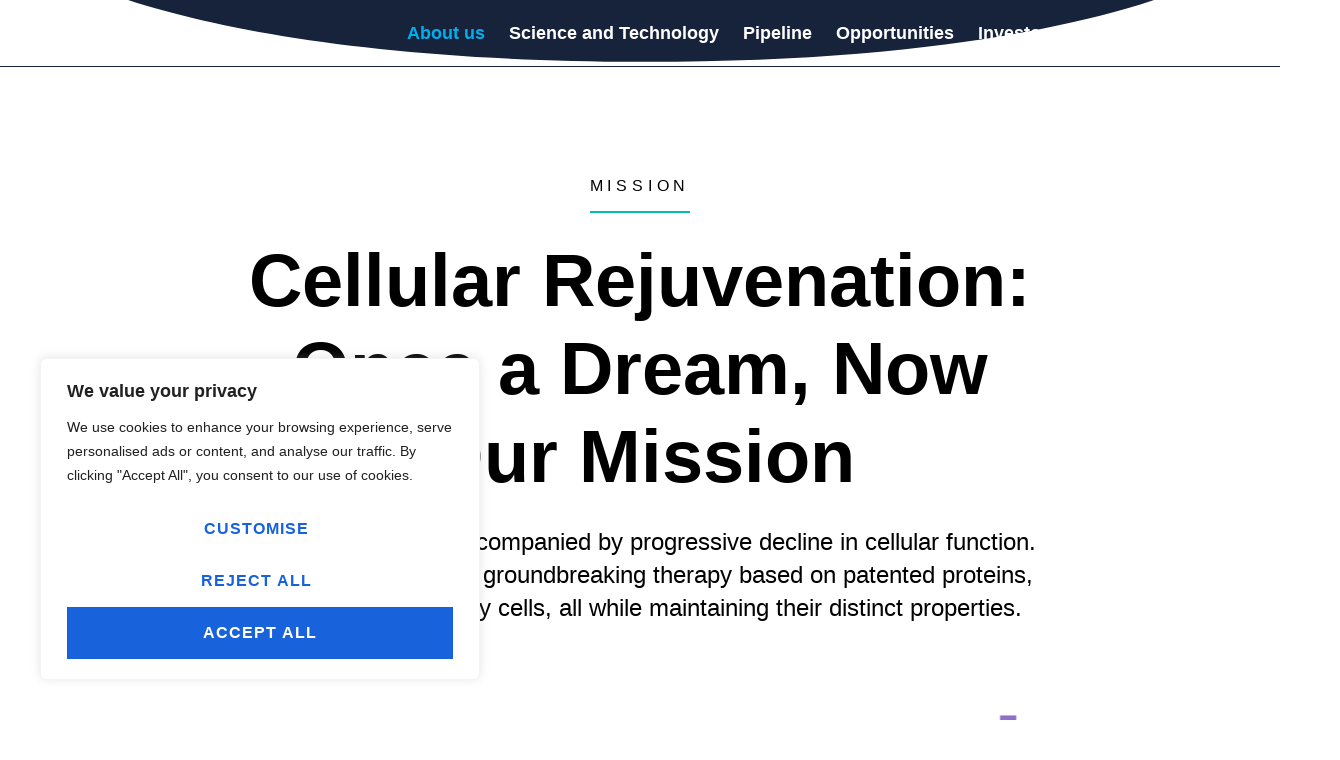

--- FILE ---
content_type: text/html; charset=UTF-8
request_url: https://www.onassis-holdings.com/about-us/
body_size: 32233
content:
<!DOCTYPE html>
<html lang="en-US">
<head>
	<meta charset="UTF-8">
		<title>About us &#8211; Onasis</title>
<meta name='robots' content='max-image-preview:large' />
	<style>img:is([sizes="auto" i], [sizes^="auto," i]) { contain-intrinsic-size: 3000px 1500px }</style>
	
<!-- Google Tag Manager for WordPress by gtm4wp.com -->
<script data-cfasync="false" data-pagespeed-no-defer>
	var gtm4wp_datalayer_name = "dataLayer";
	var dataLayer = dataLayer || [];
</script>
<!-- End Google Tag Manager for WordPress by gtm4wp.com --><link rel='dns-prefetch' href='//www.googletagmanager.com' />
<link rel="alternate" type="application/rss+xml" title="Onasis &raquo; Feed" href="https://www.onassis-holdings.com/feed/" />
<link rel="alternate" type="application/rss+xml" title="Onasis &raquo; Comments Feed" href="https://www.onassis-holdings.com/comments/feed/" />
<script>
window._wpemojiSettings = {"baseUrl":"https:\/\/s.w.org\/images\/core\/emoji\/16.0.1\/72x72\/","ext":".png","svgUrl":"https:\/\/s.w.org\/images\/core\/emoji\/16.0.1\/svg\/","svgExt":".svg","source":{"concatemoji":"https:\/\/www.onassis-holdings.com\/wp-includes\/js\/wp-emoji-release.min.js?ver=6.8.3"}};
/*! This file is auto-generated */
!function(s,n){var o,i,e;function c(e){try{var t={supportTests:e,timestamp:(new Date).valueOf()};sessionStorage.setItem(o,JSON.stringify(t))}catch(e){}}function p(e,t,n){e.clearRect(0,0,e.canvas.width,e.canvas.height),e.fillText(t,0,0);var t=new Uint32Array(e.getImageData(0,0,e.canvas.width,e.canvas.height).data),a=(e.clearRect(0,0,e.canvas.width,e.canvas.height),e.fillText(n,0,0),new Uint32Array(e.getImageData(0,0,e.canvas.width,e.canvas.height).data));return t.every(function(e,t){return e===a[t]})}function u(e,t){e.clearRect(0,0,e.canvas.width,e.canvas.height),e.fillText(t,0,0);for(var n=e.getImageData(16,16,1,1),a=0;a<n.data.length;a++)if(0!==n.data[a])return!1;return!0}function f(e,t,n,a){switch(t){case"flag":return n(e,"\ud83c\udff3\ufe0f\u200d\u26a7\ufe0f","\ud83c\udff3\ufe0f\u200b\u26a7\ufe0f")?!1:!n(e,"\ud83c\udde8\ud83c\uddf6","\ud83c\udde8\u200b\ud83c\uddf6")&&!n(e,"\ud83c\udff4\udb40\udc67\udb40\udc62\udb40\udc65\udb40\udc6e\udb40\udc67\udb40\udc7f","\ud83c\udff4\u200b\udb40\udc67\u200b\udb40\udc62\u200b\udb40\udc65\u200b\udb40\udc6e\u200b\udb40\udc67\u200b\udb40\udc7f");case"emoji":return!a(e,"\ud83e\udedf")}return!1}function g(e,t,n,a){var r="undefined"!=typeof WorkerGlobalScope&&self instanceof WorkerGlobalScope?new OffscreenCanvas(300,150):s.createElement("canvas"),o=r.getContext("2d",{willReadFrequently:!0}),i=(o.textBaseline="top",o.font="600 32px Arial",{});return e.forEach(function(e){i[e]=t(o,e,n,a)}),i}function t(e){var t=s.createElement("script");t.src=e,t.defer=!0,s.head.appendChild(t)}"undefined"!=typeof Promise&&(o="wpEmojiSettingsSupports",i=["flag","emoji"],n.supports={everything:!0,everythingExceptFlag:!0},e=new Promise(function(e){s.addEventListener("DOMContentLoaded",e,{once:!0})}),new Promise(function(t){var n=function(){try{var e=JSON.parse(sessionStorage.getItem(o));if("object"==typeof e&&"number"==typeof e.timestamp&&(new Date).valueOf()<e.timestamp+604800&&"object"==typeof e.supportTests)return e.supportTests}catch(e){}return null}();if(!n){if("undefined"!=typeof Worker&&"undefined"!=typeof OffscreenCanvas&&"undefined"!=typeof URL&&URL.createObjectURL&&"undefined"!=typeof Blob)try{var e="postMessage("+g.toString()+"("+[JSON.stringify(i),f.toString(),p.toString(),u.toString()].join(",")+"));",a=new Blob([e],{type:"text/javascript"}),r=new Worker(URL.createObjectURL(a),{name:"wpTestEmojiSupports"});return void(r.onmessage=function(e){c(n=e.data),r.terminate(),t(n)})}catch(e){}c(n=g(i,f,p,u))}t(n)}).then(function(e){for(var t in e)n.supports[t]=e[t],n.supports.everything=n.supports.everything&&n.supports[t],"flag"!==t&&(n.supports.everythingExceptFlag=n.supports.everythingExceptFlag&&n.supports[t]);n.supports.everythingExceptFlag=n.supports.everythingExceptFlag&&!n.supports.flag,n.DOMReady=!1,n.readyCallback=function(){n.DOMReady=!0}}).then(function(){return e}).then(function(){var e;n.supports.everything||(n.readyCallback(),(e=n.source||{}).concatemoji?t(e.concatemoji):e.wpemoji&&e.twemoji&&(t(e.twemoji),t(e.wpemoji)))}))}((window,document),window._wpemojiSettings);
</script>
<link rel='stylesheet' id='font-awesome-5-all-css' href='https://www.onassis-holdings.com/wp-content/plugins/elementor/assets/lib/font-awesome/css/all.min.css?ver=3.34.4' media='all' />
<link rel='stylesheet' id='font-awesome-4-shim-css' href='https://www.onassis-holdings.com/wp-content/plugins/elementor/assets/lib/font-awesome/css/v4-shims.min.css?ver=3.34.4' media='all' />
<style id='wp-emoji-styles-inline-css'>

	img.wp-smiley, img.emoji {
		display: inline !important;
		border: none !important;
		box-shadow: none !important;
		height: 1em !important;
		width: 1em !important;
		margin: 0 0.07em !important;
		vertical-align: -0.1em !important;
		background: none !important;
		padding: 0 !important;
	}
</style>
<style id='safe-svg-svg-icon-style-inline-css'>
.safe-svg-cover{text-align:center}.safe-svg-cover .safe-svg-inside{display:inline-block;max-width:100%}.safe-svg-cover svg{fill:currentColor;height:100%;max-height:100%;max-width:100%;width:100%}

</style>
<style id='pdfemb-pdf-embedder-viewer-style-inline-css'>
.wp-block-pdfemb-pdf-embedder-viewer{max-width:none}

</style>
<style id='global-styles-inline-css'>
:root{--wp--preset--aspect-ratio--square: 1;--wp--preset--aspect-ratio--4-3: 4/3;--wp--preset--aspect-ratio--3-4: 3/4;--wp--preset--aspect-ratio--3-2: 3/2;--wp--preset--aspect-ratio--2-3: 2/3;--wp--preset--aspect-ratio--16-9: 16/9;--wp--preset--aspect-ratio--9-16: 9/16;--wp--preset--color--black: #000000;--wp--preset--color--cyan-bluish-gray: #abb8c3;--wp--preset--color--white: #ffffff;--wp--preset--color--pale-pink: #f78da7;--wp--preset--color--vivid-red: #cf2e2e;--wp--preset--color--luminous-vivid-orange: #ff6900;--wp--preset--color--luminous-vivid-amber: #fcb900;--wp--preset--color--light-green-cyan: #7bdcb5;--wp--preset--color--vivid-green-cyan: #00d084;--wp--preset--color--pale-cyan-blue: #8ed1fc;--wp--preset--color--vivid-cyan-blue: #0693e3;--wp--preset--color--vivid-purple: #9b51e0;--wp--preset--gradient--vivid-cyan-blue-to-vivid-purple: linear-gradient(135deg,rgba(6,147,227,1) 0%,rgb(155,81,224) 100%);--wp--preset--gradient--light-green-cyan-to-vivid-green-cyan: linear-gradient(135deg,rgb(122,220,180) 0%,rgb(0,208,130) 100%);--wp--preset--gradient--luminous-vivid-amber-to-luminous-vivid-orange: linear-gradient(135deg,rgba(252,185,0,1) 0%,rgba(255,105,0,1) 100%);--wp--preset--gradient--luminous-vivid-orange-to-vivid-red: linear-gradient(135deg,rgba(255,105,0,1) 0%,rgb(207,46,46) 100%);--wp--preset--gradient--very-light-gray-to-cyan-bluish-gray: linear-gradient(135deg,rgb(238,238,238) 0%,rgb(169,184,195) 100%);--wp--preset--gradient--cool-to-warm-spectrum: linear-gradient(135deg,rgb(74,234,220) 0%,rgb(151,120,209) 20%,rgb(207,42,186) 40%,rgb(238,44,130) 60%,rgb(251,105,98) 80%,rgb(254,248,76) 100%);--wp--preset--gradient--blush-light-purple: linear-gradient(135deg,rgb(255,206,236) 0%,rgb(152,150,240) 100%);--wp--preset--gradient--blush-bordeaux: linear-gradient(135deg,rgb(254,205,165) 0%,rgb(254,45,45) 50%,rgb(107,0,62) 100%);--wp--preset--gradient--luminous-dusk: linear-gradient(135deg,rgb(255,203,112) 0%,rgb(199,81,192) 50%,rgb(65,88,208) 100%);--wp--preset--gradient--pale-ocean: linear-gradient(135deg,rgb(255,245,203) 0%,rgb(182,227,212) 50%,rgb(51,167,181) 100%);--wp--preset--gradient--electric-grass: linear-gradient(135deg,rgb(202,248,128) 0%,rgb(113,206,126) 100%);--wp--preset--gradient--midnight: linear-gradient(135deg,rgb(2,3,129) 0%,rgb(40,116,252) 100%);--wp--preset--font-size--small: 13px;--wp--preset--font-size--medium: 20px;--wp--preset--font-size--large: 36px;--wp--preset--font-size--x-large: 42px;--wp--preset--spacing--20: 0.44rem;--wp--preset--spacing--30: 0.67rem;--wp--preset--spacing--40: 1rem;--wp--preset--spacing--50: 1.5rem;--wp--preset--spacing--60: 2.25rem;--wp--preset--spacing--70: 3.38rem;--wp--preset--spacing--80: 5.06rem;--wp--preset--shadow--natural: 6px 6px 9px rgba(0, 0, 0, 0.2);--wp--preset--shadow--deep: 12px 12px 50px rgba(0, 0, 0, 0.4);--wp--preset--shadow--sharp: 6px 6px 0px rgba(0, 0, 0, 0.2);--wp--preset--shadow--outlined: 6px 6px 0px -3px rgba(255, 255, 255, 1), 6px 6px rgba(0, 0, 0, 1);--wp--preset--shadow--crisp: 6px 6px 0px rgba(0, 0, 0, 1);}:root { --wp--style--global--content-size: 800px;--wp--style--global--wide-size: 1200px; }:where(body) { margin: 0; }.wp-site-blocks > .alignleft { float: left; margin-right: 2em; }.wp-site-blocks > .alignright { float: right; margin-left: 2em; }.wp-site-blocks > .aligncenter { justify-content: center; margin-left: auto; margin-right: auto; }:where(.wp-site-blocks) > * { margin-block-start: 24px; margin-block-end: 0; }:where(.wp-site-blocks) > :first-child { margin-block-start: 0; }:where(.wp-site-blocks) > :last-child { margin-block-end: 0; }:root { --wp--style--block-gap: 24px; }:root :where(.is-layout-flow) > :first-child{margin-block-start: 0;}:root :where(.is-layout-flow) > :last-child{margin-block-end: 0;}:root :where(.is-layout-flow) > *{margin-block-start: 24px;margin-block-end: 0;}:root :where(.is-layout-constrained) > :first-child{margin-block-start: 0;}:root :where(.is-layout-constrained) > :last-child{margin-block-end: 0;}:root :where(.is-layout-constrained) > *{margin-block-start: 24px;margin-block-end: 0;}:root :where(.is-layout-flex){gap: 24px;}:root :where(.is-layout-grid){gap: 24px;}.is-layout-flow > .alignleft{float: left;margin-inline-start: 0;margin-inline-end: 2em;}.is-layout-flow > .alignright{float: right;margin-inline-start: 2em;margin-inline-end: 0;}.is-layout-flow > .aligncenter{margin-left: auto !important;margin-right: auto !important;}.is-layout-constrained > .alignleft{float: left;margin-inline-start: 0;margin-inline-end: 2em;}.is-layout-constrained > .alignright{float: right;margin-inline-start: 2em;margin-inline-end: 0;}.is-layout-constrained > .aligncenter{margin-left: auto !important;margin-right: auto !important;}.is-layout-constrained > :where(:not(.alignleft):not(.alignright):not(.alignfull)){max-width: var(--wp--style--global--content-size);margin-left: auto !important;margin-right: auto !important;}.is-layout-constrained > .alignwide{max-width: var(--wp--style--global--wide-size);}body .is-layout-flex{display: flex;}.is-layout-flex{flex-wrap: wrap;align-items: center;}.is-layout-flex > :is(*, div){margin: 0;}body .is-layout-grid{display: grid;}.is-layout-grid > :is(*, div){margin: 0;}body{padding-top: 0px;padding-right: 0px;padding-bottom: 0px;padding-left: 0px;}a:where(:not(.wp-element-button)){text-decoration: underline;}:root :where(.wp-element-button, .wp-block-button__link){background-color: #32373c;border-width: 0;color: #fff;font-family: inherit;font-size: inherit;line-height: inherit;padding: calc(0.667em + 2px) calc(1.333em + 2px);text-decoration: none;}.has-black-color{color: var(--wp--preset--color--black) !important;}.has-cyan-bluish-gray-color{color: var(--wp--preset--color--cyan-bluish-gray) !important;}.has-white-color{color: var(--wp--preset--color--white) !important;}.has-pale-pink-color{color: var(--wp--preset--color--pale-pink) !important;}.has-vivid-red-color{color: var(--wp--preset--color--vivid-red) !important;}.has-luminous-vivid-orange-color{color: var(--wp--preset--color--luminous-vivid-orange) !important;}.has-luminous-vivid-amber-color{color: var(--wp--preset--color--luminous-vivid-amber) !important;}.has-light-green-cyan-color{color: var(--wp--preset--color--light-green-cyan) !important;}.has-vivid-green-cyan-color{color: var(--wp--preset--color--vivid-green-cyan) !important;}.has-pale-cyan-blue-color{color: var(--wp--preset--color--pale-cyan-blue) !important;}.has-vivid-cyan-blue-color{color: var(--wp--preset--color--vivid-cyan-blue) !important;}.has-vivid-purple-color{color: var(--wp--preset--color--vivid-purple) !important;}.has-black-background-color{background-color: var(--wp--preset--color--black) !important;}.has-cyan-bluish-gray-background-color{background-color: var(--wp--preset--color--cyan-bluish-gray) !important;}.has-white-background-color{background-color: var(--wp--preset--color--white) !important;}.has-pale-pink-background-color{background-color: var(--wp--preset--color--pale-pink) !important;}.has-vivid-red-background-color{background-color: var(--wp--preset--color--vivid-red) !important;}.has-luminous-vivid-orange-background-color{background-color: var(--wp--preset--color--luminous-vivid-orange) !important;}.has-luminous-vivid-amber-background-color{background-color: var(--wp--preset--color--luminous-vivid-amber) !important;}.has-light-green-cyan-background-color{background-color: var(--wp--preset--color--light-green-cyan) !important;}.has-vivid-green-cyan-background-color{background-color: var(--wp--preset--color--vivid-green-cyan) !important;}.has-pale-cyan-blue-background-color{background-color: var(--wp--preset--color--pale-cyan-blue) !important;}.has-vivid-cyan-blue-background-color{background-color: var(--wp--preset--color--vivid-cyan-blue) !important;}.has-vivid-purple-background-color{background-color: var(--wp--preset--color--vivid-purple) !important;}.has-black-border-color{border-color: var(--wp--preset--color--black) !important;}.has-cyan-bluish-gray-border-color{border-color: var(--wp--preset--color--cyan-bluish-gray) !important;}.has-white-border-color{border-color: var(--wp--preset--color--white) !important;}.has-pale-pink-border-color{border-color: var(--wp--preset--color--pale-pink) !important;}.has-vivid-red-border-color{border-color: var(--wp--preset--color--vivid-red) !important;}.has-luminous-vivid-orange-border-color{border-color: var(--wp--preset--color--luminous-vivid-orange) !important;}.has-luminous-vivid-amber-border-color{border-color: var(--wp--preset--color--luminous-vivid-amber) !important;}.has-light-green-cyan-border-color{border-color: var(--wp--preset--color--light-green-cyan) !important;}.has-vivid-green-cyan-border-color{border-color: var(--wp--preset--color--vivid-green-cyan) !important;}.has-pale-cyan-blue-border-color{border-color: var(--wp--preset--color--pale-cyan-blue) !important;}.has-vivid-cyan-blue-border-color{border-color: var(--wp--preset--color--vivid-cyan-blue) !important;}.has-vivid-purple-border-color{border-color: var(--wp--preset--color--vivid-purple) !important;}.has-vivid-cyan-blue-to-vivid-purple-gradient-background{background: var(--wp--preset--gradient--vivid-cyan-blue-to-vivid-purple) !important;}.has-light-green-cyan-to-vivid-green-cyan-gradient-background{background: var(--wp--preset--gradient--light-green-cyan-to-vivid-green-cyan) !important;}.has-luminous-vivid-amber-to-luminous-vivid-orange-gradient-background{background: var(--wp--preset--gradient--luminous-vivid-amber-to-luminous-vivid-orange) !important;}.has-luminous-vivid-orange-to-vivid-red-gradient-background{background: var(--wp--preset--gradient--luminous-vivid-orange-to-vivid-red) !important;}.has-very-light-gray-to-cyan-bluish-gray-gradient-background{background: var(--wp--preset--gradient--very-light-gray-to-cyan-bluish-gray) !important;}.has-cool-to-warm-spectrum-gradient-background{background: var(--wp--preset--gradient--cool-to-warm-spectrum) !important;}.has-blush-light-purple-gradient-background{background: var(--wp--preset--gradient--blush-light-purple) !important;}.has-blush-bordeaux-gradient-background{background: var(--wp--preset--gradient--blush-bordeaux) !important;}.has-luminous-dusk-gradient-background{background: var(--wp--preset--gradient--luminous-dusk) !important;}.has-pale-ocean-gradient-background{background: var(--wp--preset--gradient--pale-ocean) !important;}.has-electric-grass-gradient-background{background: var(--wp--preset--gradient--electric-grass) !important;}.has-midnight-gradient-background{background: var(--wp--preset--gradient--midnight) !important;}.has-small-font-size{font-size: var(--wp--preset--font-size--small) !important;}.has-medium-font-size{font-size: var(--wp--preset--font-size--medium) !important;}.has-large-font-size{font-size: var(--wp--preset--font-size--large) !important;}.has-x-large-font-size{font-size: var(--wp--preset--font-size--x-large) !important;}
:root :where(.wp-block-pullquote){font-size: 1.5em;line-height: 1.6;}
</style>
<link rel='stylesheet' id='contact-form-7-css' href='https://www.onassis-holdings.com/wp-content/plugins/contact-form-7/includes/css/styles.css?ver=6.1.4' media='all' />
<link rel='stylesheet' id='cute-alert-css' href='https://www.onassis-holdings.com/wp-content/plugins/metform/public/assets/lib/cute-alert/style.css?ver=4.1.2' media='all' />
<link rel='stylesheet' id='text-editor-style-css' href='https://www.onassis-holdings.com/wp-content/plugins/metform/public/assets/css/text-editor.css?ver=4.1.2' media='all' />
<link rel='stylesheet' id='hello-elementor-css' href='https://www.onassis-holdings.com/wp-content/themes/hello-elementor/assets/css/reset.css?ver=3.4.6' media='all' />
<link rel='stylesheet' id='hello-elementor-theme-style-css' href='https://www.onassis-holdings.com/wp-content/themes/hello-elementor/assets/css/theme.css?ver=3.4.6' media='all' />
<link rel='stylesheet' id='hello-elementor-header-footer-css' href='https://www.onassis-holdings.com/wp-content/themes/hello-elementor/assets/css/header-footer.css?ver=3.4.6' media='all' />
<link rel='stylesheet' id='elementor-frontend-css' href='https://www.onassis-holdings.com/wp-content/plugins/elementor/assets/css/frontend.min.css?ver=3.34.4' media='all' />
<link rel='stylesheet' id='elementor-post-7-css' href='https://www.onassis-holdings.com/wp-content/uploads/elementor/css/post-7.css?ver=1769690228' media='all' />
<link rel='stylesheet' id='widget-form-css' href='https://www.onassis-holdings.com/wp-content/plugins/elementor-pro/assets/css/widget-form.min.css?ver=3.34.3' media='all' />
<link rel='stylesheet' id='widget-heading-css' href='https://www.onassis-holdings.com/wp-content/plugins/elementor/assets/css/widget-heading.min.css?ver=3.34.4' media='all' />
<link rel='stylesheet' id='e-animation-fadeIn-css' href='https://www.onassis-holdings.com/wp-content/plugins/elementor/assets/lib/animations/styles/fadeIn.min.css?ver=3.34.4' media='all' />
<link rel='stylesheet' id='e-popup-css' href='https://www.onassis-holdings.com/wp-content/plugins/elementor-pro/assets/css/conditionals/popup.min.css?ver=3.34.3' media='all' />
<link rel='stylesheet' id='elementor-icons-css' href='https://www.onassis-holdings.com/wp-content/plugins/elementor/assets/lib/eicons/css/elementor-icons.min.css?ver=5.46.0' media='all' />
<link rel='stylesheet' id='widget-image-css' href='https://www.onassis-holdings.com/wp-content/plugins/elementor/assets/css/widget-image.min.css?ver=3.34.4' media='all' />
<link rel='stylesheet' id='widget-nav-menu-css' href='https://www.onassis-holdings.com/wp-content/plugins/elementor-pro/assets/css/widget-nav-menu.min.css?ver=3.34.3' media='all' />
<link rel='stylesheet' id='e-sticky-css' href='https://www.onassis-holdings.com/wp-content/plugins/elementor-pro/assets/css/modules/sticky.min.css?ver=3.34.3' media='all' />
<link rel='stylesheet' id='widget-video-css' href='https://www.onassis-holdings.com/wp-content/plugins/elementor/assets/css/widget-video.min.css?ver=3.34.4' media='all' />
<link rel='stylesheet' id='e-shapes-css' href='https://www.onassis-holdings.com/wp-content/plugins/elementor/assets/css/conditionals/shapes.min.css?ver=3.34.4' media='all' />
<link rel='stylesheet' id='widget-icon-list-css' href='https://www.onassis-holdings.com/wp-content/plugins/elementor/assets/css/widget-icon-list.min.css?ver=3.34.4' media='all' />
<link rel='stylesheet' id='e-animation-fadeInLeft-css' href='https://www.onassis-holdings.com/wp-content/plugins/elementor/assets/lib/animations/styles/fadeInLeft.min.css?ver=3.34.4' media='all' />
<link rel='stylesheet' id='e-animation-fadeInRight-css' href='https://www.onassis-holdings.com/wp-content/plugins/elementor/assets/lib/animations/styles/fadeInRight.min.css?ver=3.34.4' media='all' />
<link rel='stylesheet' id='e-animation-fadeInUp-css' href='https://www.onassis-holdings.com/wp-content/plugins/elementor/assets/lib/animations/styles/fadeInUp.min.css?ver=3.34.4' media='all' />
<link rel='stylesheet' id='elementor-post-3166-css' href='https://www.onassis-holdings.com/wp-content/uploads/elementor/css/post-3166.css?ver=1769696628' media='all' />
<link rel='stylesheet' id='elementor-post-3788-css' href='https://www.onassis-holdings.com/wp-content/uploads/elementor/css/post-3788.css?ver=1769690229' media='all' />
<link rel='stylesheet' id='ekit-widget-styles-css' href='https://www.onassis-holdings.com/wp-content/plugins/elementskit-lite/widgets/init/assets/css/widget-styles.css?ver=3.7.8' media='all' />
<link rel='stylesheet' id='ekit-responsive-css' href='https://www.onassis-holdings.com/wp-content/plugins/elementskit-lite/widgets/init/assets/css/responsive.css?ver=3.7.8' media='all' />
<link rel='stylesheet' id='elementor-gf-local-poppins-css' href='https://www.onassis-holdings.com/wp-content/uploads/elementor/google-fonts/css/poppins.css?ver=1742252883' media='all' />
<link rel='stylesheet' id='elementor-gf-local-robotocondensed-css' href='https://www.onassis-holdings.com/wp-content/uploads/elementor/google-fonts/css/robotocondensed.css?ver=1742252893' media='all' />
<link rel='stylesheet' id='elementor-gf-local-roboto-css' href='https://www.onassis-holdings.com/wp-content/uploads/elementor/google-fonts/css/roboto.css?ver=1742252907' media='all' />
<link rel='stylesheet' id='elementor-gf-local-robotomono-css' href='https://www.onassis-holdings.com/wp-content/uploads/elementor/google-fonts/css/robotomono.css?ver=1742252916' media='all' />
<link rel='stylesheet' id='elementor-icons-shared-0-css' href='https://www.onassis-holdings.com/wp-content/plugins/elementor/assets/lib/font-awesome/css/fontawesome.min.css?ver=5.15.3' media='all' />
<link rel='stylesheet' id='elementor-icons-fa-solid-css' href='https://www.onassis-holdings.com/wp-content/plugins/elementor/assets/lib/font-awesome/css/solid.min.css?ver=5.15.3' media='all' />
<script id="cookie-law-info-js-extra">
var _ckyConfig = {"_ipData":[],"_assetsURL":"https:\/\/www.onassis-holdings.com\/wp-content\/plugins\/cookie-law-info\/lite\/frontend\/images\/","_publicURL":"https:\/\/www.onassis-holdings.com","_expiry":"365","_categories":[{"name":"Necessary","slug":"necessary","isNecessary":true,"ccpaDoNotSell":true,"cookies":[],"active":true,"defaultConsent":{"gdpr":true,"ccpa":true}}],"_activeLaw":"gdpr","_rootDomain":"","_block":"1","_showBanner":"1","_bannerConfig":{"settings":{"type":"box","preferenceCenterType":"popup","position":"bottom-left","applicableLaw":"gdpr"},"behaviours":{"reloadBannerOnAccept":false,"loadAnalyticsByDefault":false,"animations":{"onLoad":"animate","onHide":"sticky"}},"config":{"revisitConsent":{"status":true,"tag":"revisit-consent","position":"bottom-left","meta":{"url":"#"},"styles":{"background-color":"#0056A7"},"elements":{"title":{"type":"text","tag":"revisit-consent-title","status":true,"styles":{"color":"#0056a7"}}}},"preferenceCenter":{"toggle":{"status":true,"tag":"detail-category-toggle","type":"toggle","states":{"active":{"styles":{"background-color":"#1863DC"}},"inactive":{"styles":{"background-color":"#D0D5D2"}}}}},"categoryPreview":{"status":false,"toggle":{"status":true,"tag":"detail-category-preview-toggle","type":"toggle","states":{"active":{"styles":{"background-color":"#1863DC"}},"inactive":{"styles":{"background-color":"#D0D5D2"}}}}},"videoPlaceholder":{"status":true,"styles":{"background-color":"#000000","border-color":"#000000","color":"#ffffff"}},"readMore":{"status":false,"tag":"readmore-button","type":"link","meta":{"noFollow":true,"newTab":true},"styles":{"color":"#1863DC","background-color":"transparent","border-color":"transparent"}},"showMore":{"status":true,"tag":"show-desc-button","type":"button","styles":{"color":"#1863DC"}},"showLess":{"status":true,"tag":"hide-desc-button","type":"button","styles":{"color":"#1863DC"}},"alwaysActive":{"status":true,"tag":"always-active","styles":{"color":"#008000"}},"manualLinks":{"status":true,"tag":"manual-links","type":"link","styles":{"color":"#1863DC"}},"auditTable":{"status":true},"optOption":{"status":true,"toggle":{"status":true,"tag":"optout-option-toggle","type":"toggle","states":{"active":{"styles":{"background-color":"#1863dc"}},"inactive":{"styles":{"background-color":"#FFFFFF"}}}}}}},"_version":"3.3.6","_logConsent":"1","_tags":[{"tag":"accept-button","styles":{"color":"#FFFFFF","background-color":"#1863DC","border-color":"#1863DC"}},{"tag":"reject-button","styles":{"color":"#1863DC","background-color":"transparent","border-color":"#1863DC"}},{"tag":"settings-button","styles":{"color":"#1863DC","background-color":"transparent","border-color":"#1863DC"}},{"tag":"readmore-button","styles":{"color":"#1863DC","background-color":"transparent","border-color":"transparent"}},{"tag":"donotsell-button","styles":{"color":"#1863DC","background-color":"transparent","border-color":"transparent"}},{"tag":"show-desc-button","styles":{"color":"#1863DC"}},{"tag":"hide-desc-button","styles":{"color":"#1863DC"}},{"tag":"cky-always-active","styles":[]},{"tag":"cky-link","styles":[]},{"tag":"accept-button","styles":{"color":"#FFFFFF","background-color":"#1863DC","border-color":"#1863DC"}},{"tag":"revisit-consent","styles":{"background-color":"#0056A7"}}],"_shortCodes":[{"key":"cky_readmore","content":"<a href=\"#\" class=\"cky-policy\" aria-label=\"Cookie Policy\" target=\"_blank\" rel=\"noopener\" data-cky-tag=\"readmore-button\">Cookie Policy<\/a>","tag":"readmore-button","status":false,"attributes":{"rel":"nofollow","target":"_blank"}},{"key":"cky_show_desc","content":"<button class=\"cky-show-desc-btn\" data-cky-tag=\"show-desc-button\" aria-label=\"Show more\">Show more<\/button>","tag":"show-desc-button","status":true,"attributes":[]},{"key":"cky_hide_desc","content":"<button class=\"cky-show-desc-btn\" data-cky-tag=\"hide-desc-button\" aria-label=\"Show less\">Show less<\/button>","tag":"hide-desc-button","status":true,"attributes":[]},{"key":"cky_optout_show_desc","content":"[cky_optout_show_desc]","tag":"optout-show-desc-button","status":true,"attributes":[]},{"key":"cky_optout_hide_desc","content":"[cky_optout_hide_desc]","tag":"optout-hide-desc-button","status":true,"attributes":[]},{"key":"cky_category_toggle_label","content":"[cky_{{status}}_category_label] [cky_preference_{{category_slug}}_title]","tag":"","status":true,"attributes":[]},{"key":"cky_enable_category_label","content":"Enable","tag":"","status":true,"attributes":[]},{"key":"cky_disable_category_label","content":"Disable","tag":"","status":true,"attributes":[]},{"key":"cky_video_placeholder","content":"<div class=\"video-placeholder-normal\" data-cky-tag=\"video-placeholder\" id=\"[UNIQUEID]\"><p class=\"video-placeholder-text-normal\" data-cky-tag=\"placeholder-title\">Please accept cookies to access this content<\/p><\/div>","tag":"","status":true,"attributes":[]},{"key":"cky_enable_optout_label","content":"Enable","tag":"","status":true,"attributes":[]},{"key":"cky_disable_optout_label","content":"Disable","tag":"","status":true,"attributes":[]},{"key":"cky_optout_toggle_label","content":"[cky_{{status}}_optout_label] [cky_optout_option_title]","tag":"","status":true,"attributes":[]},{"key":"cky_optout_option_title","content":"Do Not Sell or Share My Personal Information","tag":"","status":true,"attributes":[]},{"key":"cky_optout_close_label","content":"Close","tag":"","status":true,"attributes":[]},{"key":"cky_preference_close_label","content":"Close","tag":"","status":true,"attributes":[]}],"_rtl":"","_language":"en","_providersToBlock":[]};
var _ckyStyles = {"css":".cky-overlay{background: #000000; opacity: 0.4; position: fixed; top: 0; left: 0; width: 100%; height: 100%; z-index: 99999999;}.cky-hide{display: none;}.cky-btn-revisit-wrapper{display: flex; align-items: center; justify-content: center; background: #0056a7; width: 45px; height: 45px; border-radius: 50%; position: fixed; z-index: 999999; cursor: pointer;}.cky-revisit-bottom-left{bottom: 15px; left: 15px;}.cky-revisit-bottom-right{bottom: 15px; right: 15px;}.cky-btn-revisit-wrapper .cky-btn-revisit{display: flex; align-items: center; justify-content: center; background: none; border: none; cursor: pointer; position: relative; margin: 0; padding: 0;}.cky-btn-revisit-wrapper .cky-btn-revisit img{max-width: fit-content; margin: 0; height: 30px; width: 30px;}.cky-revisit-bottom-left:hover::before{content: attr(data-tooltip); position: absolute; background: #4e4b66; color: #ffffff; left: calc(100% + 7px); font-size: 12px; line-height: 16px; width: max-content; padding: 4px 8px; border-radius: 4px;}.cky-revisit-bottom-left:hover::after{position: absolute; content: \"\"; border: 5px solid transparent; left: calc(100% + 2px); border-left-width: 0; border-right-color: #4e4b66;}.cky-revisit-bottom-right:hover::before{content: attr(data-tooltip); position: absolute; background: #4e4b66; color: #ffffff; right: calc(100% + 7px); font-size: 12px; line-height: 16px; width: max-content; padding: 4px 8px; border-radius: 4px;}.cky-revisit-bottom-right:hover::after{position: absolute; content: \"\"; border: 5px solid transparent; right: calc(100% + 2px); border-right-width: 0; border-left-color: #4e4b66;}.cky-revisit-hide{display: none;}.cky-consent-container{position: fixed; width: 440px; box-sizing: border-box; z-index: 9999999; border-radius: 6px;}.cky-consent-container .cky-consent-bar{background: #ffffff; border: 1px solid; padding: 20px 26px; box-shadow: 0 -1px 10px 0 #acabab4d; border-radius: 6px;}.cky-box-bottom-left{bottom: 40px; left: 40px;}.cky-box-bottom-right{bottom: 40px; right: 40px;}.cky-box-top-left{top: 40px; left: 40px;}.cky-box-top-right{top: 40px; right: 40px;}.cky-custom-brand-logo-wrapper .cky-custom-brand-logo{width: 100px; height: auto; margin: 0 0 12px 0;}.cky-notice .cky-title{color: #212121; font-weight: 700; font-size: 18px; line-height: 24px; margin: 0 0 12px 0;}.cky-notice-des *,.cky-preference-content-wrapper *,.cky-accordion-header-des *,.cky-gpc-wrapper .cky-gpc-desc *{font-size: 14px;}.cky-notice-des{color: #212121; font-size: 14px; line-height: 24px; font-weight: 400;}.cky-notice-des img{height: 25px; width: 25px;}.cky-consent-bar .cky-notice-des p,.cky-gpc-wrapper .cky-gpc-desc p,.cky-preference-body-wrapper .cky-preference-content-wrapper p,.cky-accordion-header-wrapper .cky-accordion-header-des p,.cky-cookie-des-table li div:last-child p{color: inherit; margin-top: 0; overflow-wrap: break-word;}.cky-notice-des P:last-child,.cky-preference-content-wrapper p:last-child,.cky-cookie-des-table li div:last-child p:last-child,.cky-gpc-wrapper .cky-gpc-desc p:last-child{margin-bottom: 0;}.cky-notice-des a.cky-policy,.cky-notice-des button.cky-policy{font-size: 14px; color: #1863dc; white-space: nowrap; cursor: pointer; background: transparent; border: 1px solid; text-decoration: underline;}.cky-notice-des button.cky-policy{padding: 0;}.cky-notice-des a.cky-policy:focus-visible,.cky-notice-des button.cky-policy:focus-visible,.cky-preference-content-wrapper .cky-show-desc-btn:focus-visible,.cky-accordion-header .cky-accordion-btn:focus-visible,.cky-preference-header .cky-btn-close:focus-visible,.cky-switch input[type=\"checkbox\"]:focus-visible,.cky-footer-wrapper a:focus-visible,.cky-btn:focus-visible{outline: 2px solid #1863dc; outline-offset: 2px;}.cky-btn:focus:not(:focus-visible),.cky-accordion-header .cky-accordion-btn:focus:not(:focus-visible),.cky-preference-content-wrapper .cky-show-desc-btn:focus:not(:focus-visible),.cky-btn-revisit-wrapper .cky-btn-revisit:focus:not(:focus-visible),.cky-preference-header .cky-btn-close:focus:not(:focus-visible),.cky-consent-bar .cky-banner-btn-close:focus:not(:focus-visible){outline: 0;}button.cky-show-desc-btn:not(:hover):not(:active){color: #1863dc; background: transparent;}button.cky-accordion-btn:not(:hover):not(:active),button.cky-banner-btn-close:not(:hover):not(:active),button.cky-btn-revisit:not(:hover):not(:active),button.cky-btn-close:not(:hover):not(:active){background: transparent;}.cky-consent-bar button:hover,.cky-modal.cky-modal-open button:hover,.cky-consent-bar button:focus,.cky-modal.cky-modal-open button:focus{text-decoration: none;}.cky-notice-btn-wrapper{display: flex; justify-content: flex-start; align-items: center; flex-wrap: wrap; margin-top: 16px;}.cky-notice-btn-wrapper .cky-btn{text-shadow: none; box-shadow: none;}.cky-btn{flex: auto; max-width: 100%; font-size: 14px; font-family: inherit; line-height: 24px; padding: 8px; font-weight: 500; margin: 0 8px 0 0; border-radius: 2px; cursor: pointer; text-align: center; text-transform: none; min-height: 0;}.cky-btn:hover{opacity: 0.8;}.cky-btn-customize{color: #1863dc; background: transparent; border: 2px solid #1863dc;}.cky-btn-reject{color: #1863dc; background: transparent; border: 2px solid #1863dc;}.cky-btn-accept{background: #1863dc; color: #ffffff; border: 2px solid #1863dc;}.cky-btn:last-child{margin-right: 0;}@media (max-width: 576px){.cky-box-bottom-left{bottom: 0; left: 0;}.cky-box-bottom-right{bottom: 0; right: 0;}.cky-box-top-left{top: 0; left: 0;}.cky-box-top-right{top: 0; right: 0;}}@media (max-width: 440px){.cky-box-bottom-left, .cky-box-bottom-right, .cky-box-top-left, .cky-box-top-right{width: 100%; max-width: 100%;}.cky-consent-container .cky-consent-bar{padding: 20px 0;}.cky-custom-brand-logo-wrapper, .cky-notice .cky-title, .cky-notice-des, .cky-notice-btn-wrapper{padding: 0 24px;}.cky-notice-des{max-height: 40vh; overflow-y: scroll;}.cky-notice-btn-wrapper{flex-direction: column; margin-top: 0;}.cky-btn{width: 100%; margin: 10px 0 0 0;}.cky-notice-btn-wrapper .cky-btn-customize{order: 2;}.cky-notice-btn-wrapper .cky-btn-reject{order: 3;}.cky-notice-btn-wrapper .cky-btn-accept{order: 1; margin-top: 16px;}}@media (max-width: 352px){.cky-notice .cky-title{font-size: 16px;}.cky-notice-des *{font-size: 12px;}.cky-notice-des, .cky-btn{font-size: 12px;}}.cky-modal.cky-modal-open{display: flex; visibility: visible; -webkit-transform: translate(-50%, -50%); -moz-transform: translate(-50%, -50%); -ms-transform: translate(-50%, -50%); -o-transform: translate(-50%, -50%); transform: translate(-50%, -50%); top: 50%; left: 50%; transition: all 1s ease;}.cky-modal{box-shadow: 0 32px 68px rgba(0, 0, 0, 0.3); margin: 0 auto; position: fixed; max-width: 100%; background: #ffffff; top: 50%; box-sizing: border-box; border-radius: 6px; z-index: 999999999; color: #212121; -webkit-transform: translate(-50%, 100%); -moz-transform: translate(-50%, 100%); -ms-transform: translate(-50%, 100%); -o-transform: translate(-50%, 100%); transform: translate(-50%, 100%); visibility: hidden; transition: all 0s ease;}.cky-preference-center{max-height: 79vh; overflow: hidden; width: 845px; overflow: hidden; flex: 1 1 0; display: flex; flex-direction: column; border-radius: 6px;}.cky-preference-header{display: flex; align-items: center; justify-content: space-between; padding: 22px 24px; border-bottom: 1px solid;}.cky-preference-header .cky-preference-title{font-size: 18px; font-weight: 700; line-height: 24px;}.cky-preference-header .cky-btn-close{margin: 0; cursor: pointer; vertical-align: middle; padding: 0; background: none; border: none; width: 24px; height: 24px; min-height: 0; line-height: 0; text-shadow: none; box-shadow: none;}.cky-preference-header .cky-btn-close img{margin: 0; height: 10px; width: 10px;}.cky-preference-body-wrapper{padding: 0 24px; flex: 1; overflow: auto; box-sizing: border-box;}.cky-preference-content-wrapper,.cky-gpc-wrapper .cky-gpc-desc{font-size: 14px; line-height: 24px; font-weight: 400; padding: 12px 0;}.cky-preference-content-wrapper{border-bottom: 1px solid;}.cky-preference-content-wrapper img{height: 25px; width: 25px;}.cky-preference-content-wrapper .cky-show-desc-btn{font-size: 14px; font-family: inherit; color: #1863dc; text-decoration: none; line-height: 24px; padding: 0; margin: 0; white-space: nowrap; cursor: pointer; background: transparent; border-color: transparent; text-transform: none; min-height: 0; text-shadow: none; box-shadow: none;}.cky-accordion-wrapper{margin-bottom: 10px;}.cky-accordion{border-bottom: 1px solid;}.cky-accordion:last-child{border-bottom: none;}.cky-accordion .cky-accordion-item{display: flex; margin-top: 10px;}.cky-accordion .cky-accordion-body{display: none;}.cky-accordion.cky-accordion-active .cky-accordion-body{display: block; padding: 0 22px; margin-bottom: 16px;}.cky-accordion-header-wrapper{cursor: pointer; width: 100%;}.cky-accordion-item .cky-accordion-header{display: flex; justify-content: space-between; align-items: center;}.cky-accordion-header .cky-accordion-btn{font-size: 16px; font-family: inherit; color: #212121; line-height: 24px; background: none; border: none; font-weight: 700; padding: 0; margin: 0; cursor: pointer; text-transform: none; min-height: 0; text-shadow: none; box-shadow: none;}.cky-accordion-header .cky-always-active{color: #008000; font-weight: 600; line-height: 24px; font-size: 14px;}.cky-accordion-header-des{font-size: 14px; line-height: 24px; margin: 10px 0 16px 0;}.cky-accordion-chevron{margin-right: 22px; position: relative; cursor: pointer;}.cky-accordion-chevron-hide{display: none;}.cky-accordion .cky-accordion-chevron i::before{content: \"\"; position: absolute; border-right: 1.4px solid; border-bottom: 1.4px solid; border-color: inherit; height: 6px; width: 6px; -webkit-transform: rotate(-45deg); -moz-transform: rotate(-45deg); -ms-transform: rotate(-45deg); -o-transform: rotate(-45deg); transform: rotate(-45deg); transition: all 0.2s ease-in-out; top: 8px;}.cky-accordion.cky-accordion-active .cky-accordion-chevron i::before{-webkit-transform: rotate(45deg); -moz-transform: rotate(45deg); -ms-transform: rotate(45deg); -o-transform: rotate(45deg); transform: rotate(45deg);}.cky-audit-table{background: #f4f4f4; border-radius: 6px;}.cky-audit-table .cky-empty-cookies-text{color: inherit; font-size: 12px; line-height: 24px; margin: 0; padding: 10px;}.cky-audit-table .cky-cookie-des-table{font-size: 12px; line-height: 24px; font-weight: normal; padding: 15px 10px; border-bottom: 1px solid; border-bottom-color: inherit; margin: 0;}.cky-audit-table .cky-cookie-des-table:last-child{border-bottom: none;}.cky-audit-table .cky-cookie-des-table li{list-style-type: none; display: flex; padding: 3px 0;}.cky-audit-table .cky-cookie-des-table li:first-child{padding-top: 0;}.cky-cookie-des-table li div:first-child{width: 100px; font-weight: 600; word-break: break-word; word-wrap: break-word;}.cky-cookie-des-table li div:last-child{flex: 1; word-break: break-word; word-wrap: break-word; margin-left: 8px;}.cky-footer-shadow{display: block; width: 100%; height: 40px; background: linear-gradient(180deg, rgba(255, 255, 255, 0) 0%, #ffffff 100%); position: absolute; bottom: calc(100% - 1px);}.cky-footer-wrapper{position: relative;}.cky-prefrence-btn-wrapper{display: flex; flex-wrap: wrap; align-items: center; justify-content: center; padding: 22px 24px; border-top: 1px solid;}.cky-prefrence-btn-wrapper .cky-btn{flex: auto; max-width: 100%; text-shadow: none; box-shadow: none;}.cky-btn-preferences{color: #1863dc; background: transparent; border: 2px solid #1863dc;}.cky-preference-header,.cky-preference-body-wrapper,.cky-preference-content-wrapper,.cky-accordion-wrapper,.cky-accordion,.cky-accordion-wrapper,.cky-footer-wrapper,.cky-prefrence-btn-wrapper{border-color: inherit;}@media (max-width: 845px){.cky-modal{max-width: calc(100% - 16px);}}@media (max-width: 576px){.cky-modal{max-width: 100%;}.cky-preference-center{max-height: 100vh;}.cky-prefrence-btn-wrapper{flex-direction: column;}.cky-accordion.cky-accordion-active .cky-accordion-body{padding-right: 0;}.cky-prefrence-btn-wrapper .cky-btn{width: 100%; margin: 10px 0 0 0;}.cky-prefrence-btn-wrapper .cky-btn-reject{order: 3;}.cky-prefrence-btn-wrapper .cky-btn-accept{order: 1; margin-top: 0;}.cky-prefrence-btn-wrapper .cky-btn-preferences{order: 2;}}@media (max-width: 425px){.cky-accordion-chevron{margin-right: 15px;}.cky-notice-btn-wrapper{margin-top: 0;}.cky-accordion.cky-accordion-active .cky-accordion-body{padding: 0 15px;}}@media (max-width: 352px){.cky-preference-header .cky-preference-title{font-size: 16px;}.cky-preference-header{padding: 16px 24px;}.cky-preference-content-wrapper *, .cky-accordion-header-des *{font-size: 12px;}.cky-preference-content-wrapper, .cky-preference-content-wrapper .cky-show-more, .cky-accordion-header .cky-always-active, .cky-accordion-header-des, .cky-preference-content-wrapper .cky-show-desc-btn, .cky-notice-des a.cky-policy{font-size: 12px;}.cky-accordion-header .cky-accordion-btn{font-size: 14px;}}.cky-switch{display: flex;}.cky-switch input[type=\"checkbox\"]{position: relative; width: 44px; height: 24px; margin: 0; background: #d0d5d2; -webkit-appearance: none; border-radius: 50px; cursor: pointer; outline: 0; border: none; top: 0;}.cky-switch input[type=\"checkbox\"]:checked{background: #1863dc;}.cky-switch input[type=\"checkbox\"]:before{position: absolute; content: \"\"; height: 20px; width: 20px; left: 2px; bottom: 2px; border-radius: 50%; background-color: white; -webkit-transition: 0.4s; transition: 0.4s; margin: 0;}.cky-switch input[type=\"checkbox\"]:after{display: none;}.cky-switch input[type=\"checkbox\"]:checked:before{-webkit-transform: translateX(20px); -ms-transform: translateX(20px); transform: translateX(20px);}@media (max-width: 425px){.cky-switch input[type=\"checkbox\"]{width: 38px; height: 21px;}.cky-switch input[type=\"checkbox\"]:before{height: 17px; width: 17px;}.cky-switch input[type=\"checkbox\"]:checked:before{-webkit-transform: translateX(17px); -ms-transform: translateX(17px); transform: translateX(17px);}}.cky-consent-bar .cky-banner-btn-close{position: absolute; right: 9px; top: 5px; background: none; border: none; cursor: pointer; padding: 0; margin: 0; min-height: 0; line-height: 0; height: 24px; width: 24px; text-shadow: none; box-shadow: none;}.cky-consent-bar .cky-banner-btn-close img{height: 9px; width: 9px; margin: 0;}.cky-notice-group{font-size: 14px; line-height: 24px; font-weight: 400; color: #212121;}.cky-notice-btn-wrapper .cky-btn-do-not-sell{font-size: 14px; line-height: 24px; padding: 6px 0; margin: 0; font-weight: 500; background: none; border-radius: 2px; border: none; cursor: pointer; text-align: left; color: #1863dc; background: transparent; border-color: transparent; box-shadow: none; text-shadow: none;}.cky-consent-bar .cky-banner-btn-close:focus-visible,.cky-notice-btn-wrapper .cky-btn-do-not-sell:focus-visible,.cky-opt-out-btn-wrapper .cky-btn:focus-visible,.cky-opt-out-checkbox-wrapper input[type=\"checkbox\"].cky-opt-out-checkbox:focus-visible{outline: 2px solid #1863dc; outline-offset: 2px;}@media (max-width: 440px){.cky-consent-container{width: 100%;}}@media (max-width: 352px){.cky-notice-des a.cky-policy, .cky-notice-btn-wrapper .cky-btn-do-not-sell{font-size: 12px;}}.cky-opt-out-wrapper{padding: 12px 0;}.cky-opt-out-wrapper .cky-opt-out-checkbox-wrapper{display: flex; align-items: center;}.cky-opt-out-checkbox-wrapper .cky-opt-out-checkbox-label{font-size: 16px; font-weight: 700; line-height: 24px; margin: 0 0 0 12px; cursor: pointer;}.cky-opt-out-checkbox-wrapper input[type=\"checkbox\"].cky-opt-out-checkbox{background-color: #ffffff; border: 1px solid black; width: 20px; height: 18.5px; margin: 0; -webkit-appearance: none; position: relative; display: flex; align-items: center; justify-content: center; border-radius: 2px; cursor: pointer;}.cky-opt-out-checkbox-wrapper input[type=\"checkbox\"].cky-opt-out-checkbox:checked{background-color: #1863dc; border: none;}.cky-opt-out-checkbox-wrapper input[type=\"checkbox\"].cky-opt-out-checkbox:checked::after{left: 6px; bottom: 4px; width: 7px; height: 13px; border: solid #ffffff; border-width: 0 3px 3px 0; border-radius: 2px; -webkit-transform: rotate(45deg); -ms-transform: rotate(45deg); transform: rotate(45deg); content: \"\"; position: absolute; box-sizing: border-box;}.cky-opt-out-checkbox-wrapper.cky-disabled .cky-opt-out-checkbox-label,.cky-opt-out-checkbox-wrapper.cky-disabled input[type=\"checkbox\"].cky-opt-out-checkbox{cursor: no-drop;}.cky-gpc-wrapper{margin: 0 0 0 32px;}.cky-footer-wrapper .cky-opt-out-btn-wrapper{display: flex; flex-wrap: wrap; align-items: center; justify-content: center; padding: 22px 24px;}.cky-opt-out-btn-wrapper .cky-btn{flex: auto; max-width: 100%; text-shadow: none; box-shadow: none;}.cky-opt-out-btn-wrapper .cky-btn-cancel{border: 1px solid #dedfe0; background: transparent; color: #858585;}.cky-opt-out-btn-wrapper .cky-btn-confirm{background: #1863dc; color: #ffffff; border: 1px solid #1863dc;}@media (max-width: 352px){.cky-opt-out-checkbox-wrapper .cky-opt-out-checkbox-label{font-size: 14px;}.cky-gpc-wrapper .cky-gpc-desc, .cky-gpc-wrapper .cky-gpc-desc *{font-size: 12px;}.cky-opt-out-checkbox-wrapper input[type=\"checkbox\"].cky-opt-out-checkbox{width: 16px; height: 16px;}.cky-opt-out-checkbox-wrapper input[type=\"checkbox\"].cky-opt-out-checkbox:checked::after{left: 5px; bottom: 4px; width: 3px; height: 9px;}.cky-gpc-wrapper{margin: 0 0 0 28px;}}.video-placeholder-youtube{background-size: 100% 100%; background-position: center; background-repeat: no-repeat; background-color: #b2b0b059; position: relative; display: flex; align-items: center; justify-content: center; max-width: 100%;}.video-placeholder-text-youtube{text-align: center; align-items: center; padding: 10px 16px; background-color: #000000cc; color: #ffffff; border: 1px solid; border-radius: 2px; cursor: pointer;}.video-placeholder-normal{background-image: url(\"\/wp-content\/plugins\/cookie-law-info\/lite\/frontend\/images\/placeholder.svg\"); background-size: 80px; background-position: center; background-repeat: no-repeat; background-color: #b2b0b059; position: relative; display: flex; align-items: flex-end; justify-content: center; max-width: 100%;}.video-placeholder-text-normal{align-items: center; padding: 10px 16px; text-align: center; border: 1px solid; border-radius: 2px; cursor: pointer;}.cky-rtl{direction: rtl; text-align: right;}.cky-rtl .cky-banner-btn-close{left: 9px; right: auto;}.cky-rtl .cky-notice-btn-wrapper .cky-btn:last-child{margin-right: 8px;}.cky-rtl .cky-notice-btn-wrapper .cky-btn:first-child{margin-right: 0;}.cky-rtl .cky-notice-btn-wrapper{margin-left: 0; margin-right: 15px;}.cky-rtl .cky-prefrence-btn-wrapper .cky-btn{margin-right: 8px;}.cky-rtl .cky-prefrence-btn-wrapper .cky-btn:first-child{margin-right: 0;}.cky-rtl .cky-accordion .cky-accordion-chevron i::before{border: none; border-left: 1.4px solid; border-top: 1.4px solid; left: 12px;}.cky-rtl .cky-accordion.cky-accordion-active .cky-accordion-chevron i::before{-webkit-transform: rotate(-135deg); -moz-transform: rotate(-135deg); -ms-transform: rotate(-135deg); -o-transform: rotate(-135deg); transform: rotate(-135deg);}@media (max-width: 768px){.cky-rtl .cky-notice-btn-wrapper{margin-right: 0;}}@media (max-width: 576px){.cky-rtl .cky-notice-btn-wrapper .cky-btn:last-child{margin-right: 0;}.cky-rtl .cky-prefrence-btn-wrapper .cky-btn{margin-right: 0;}.cky-rtl .cky-accordion.cky-accordion-active .cky-accordion-body{padding: 0 22px 0 0;}}@media (max-width: 425px){.cky-rtl .cky-accordion.cky-accordion-active .cky-accordion-body{padding: 0 15px 0 0;}}.cky-rtl .cky-opt-out-btn-wrapper .cky-btn{margin-right: 12px;}.cky-rtl .cky-opt-out-btn-wrapper .cky-btn:first-child{margin-right: 0;}.cky-rtl .cky-opt-out-checkbox-wrapper .cky-opt-out-checkbox-label{margin: 0 12px 0 0;}"};
</script>
<script src="https://www.onassis-holdings.com/wp-content/plugins/cookie-law-info/lite/frontend/js/script.min.js?ver=3.3.6" id="cookie-law-info-js"></script>
<script src="https://www.onassis-holdings.com/wp-content/plugins/elementor/assets/lib/font-awesome/js/v4-shims.min.js?ver=3.34.4" id="font-awesome-4-shim-js"></script>
<script src="https://www.onassis-holdings.com/wp-includes/js/jquery/jquery.min.js?ver=3.7.1" id="jquery-core-js"></script>
<script src="https://www.onassis-holdings.com/wp-includes/js/jquery/jquery-migrate.min.js?ver=3.4.1" id="jquery-migrate-js"></script>
<link rel="https://api.w.org/" href="https://www.onassis-holdings.com/wp-json/" /><link rel="alternate" title="JSON" type="application/json" href="https://www.onassis-holdings.com/wp-json/wp/v2/pages/3166" /><link rel="EditURI" type="application/rsd+xml" title="RSD" href="https://www.onassis-holdings.com/xmlrpc.php?rsd" />
<meta name="generator" content="WordPress 6.8.3" />
<link rel="canonical" href="https://www.onassis-holdings.com/about-us/" />
<link rel='shortlink' href='https://www.onassis-holdings.com/?p=3166' />
<link rel="alternate" title="oEmbed (JSON)" type="application/json+oembed" href="https://www.onassis-holdings.com/wp-json/oembed/1.0/embed?url=https%3A%2F%2Fwww.onassis-holdings.com%2Fabout-us%2F" />
<link rel="alternate" title="oEmbed (XML)" type="text/xml+oembed" href="https://www.onassis-holdings.com/wp-json/oembed/1.0/embed?url=https%3A%2F%2Fwww.onassis-holdings.com%2Fabout-us%2F&#038;format=xml" />
<style id="cky-style-inline">[data-cky-tag]{visibility:hidden;}</style><meta name="generator" content="Site Kit by Google 1.171.0" />
<!-- Google Tag Manager for WordPress by gtm4wp.com -->
<!-- GTM Container placement set to footer -->
<script data-cfasync="false" data-pagespeed-no-defer>
</script>
<!-- End Google Tag Manager for WordPress by gtm4wp.com --><meta name="generator" content="Elementor 3.34.4; features: additional_custom_breakpoints; settings: css_print_method-external, google_font-enabled, font_display-swap">
			<style>
				.e-con.e-parent:nth-of-type(n+4):not(.e-lazyloaded):not(.e-no-lazyload),
				.e-con.e-parent:nth-of-type(n+4):not(.e-lazyloaded):not(.e-no-lazyload) * {
					background-image: none !important;
				}
				@media screen and (max-height: 1024px) {
					.e-con.e-parent:nth-of-type(n+3):not(.e-lazyloaded):not(.e-no-lazyload),
					.e-con.e-parent:nth-of-type(n+3):not(.e-lazyloaded):not(.e-no-lazyload) * {
						background-image: none !important;
					}
				}
				@media screen and (max-height: 640px) {
					.e-con.e-parent:nth-of-type(n+2):not(.e-lazyloaded):not(.e-no-lazyload),
					.e-con.e-parent:nth-of-type(n+2):not(.e-lazyloaded):not(.e-no-lazyload) * {
						background-image: none !important;
					}
				}
			</style>
			<link rel="icon" href="https://www.onassis-holdings.com/wp-content/uploads/2025/10/cropped-image_2025-10-21_11-57-15-1-32x32.png" sizes="32x32" />
<link rel="icon" href="https://www.onassis-holdings.com/wp-content/uploads/2025/10/cropped-image_2025-10-21_11-57-15-1-192x192.png" sizes="192x192" />
<link rel="apple-touch-icon" href="https://www.onassis-holdings.com/wp-content/uploads/2025/10/cropped-image_2025-10-21_11-57-15-1-180x180.png" />
<meta name="msapplication-TileImage" content="https://www.onassis-holdings.com/wp-content/uploads/2025/10/cropped-image_2025-10-21_11-57-15-1-270x270.png" />
		<style id="wp-custom-css">
			html,
body{
width:100%;
overflow-x:hidden;}
blockquote {
    margin: 36px 0;
    padding: 0 20px;
    border-left: 2px solid #03BDB3;
}
@media(max-width:767px){
	blockquote {
		margin: 56px 0;
		padding-right: 0;
	}
}		</style>
			<meta name="viewport" content="width=device-width, initial-scale=1.0, viewport-fit=cover" /></head>
<body class="wp-singular page-template page-template-elementor_canvas page page-id-3166 wp-custom-logo wp-embed-responsive wp-theme-hello-elementor hello-elementor-default elementor-default elementor-template-canvas elementor-kit-7 elementor-page elementor-page-3166">
			<div data-elementor-type="wp-page" data-elementor-id="3166" class="elementor elementor-3166" data-elementor-post-type="page">
				<div class="elementor-element elementor-element-648d1bf e-flex e-con-boxed e-con e-parent" data-id="648d1bf" data-element_type="container" data-settings="{&quot;background_background&quot;:&quot;classic&quot;,&quot;sticky&quot;:&quot;top&quot;,&quot;sticky_on&quot;:[&quot;desktop&quot;,&quot;tablet&quot;,&quot;mobile&quot;],&quot;sticky_offset&quot;:0,&quot;sticky_effects_offset&quot;:0,&quot;sticky_anchor_link_offset&quot;:0}">
					<div class="e-con-inner">
				<div class="elementor-element elementor-element-fd9c0d0 elementor-widget elementor-widget-image" data-id="fd9c0d0" data-element_type="widget" data-widget_type="image.default">
				<div class="elementor-widget-container">
																<a href="https://www.onassis-holdings.com">
							<img decoding="async" width="176" height="45" src="https://www.onassis-holdings.com/wp-content/uploads/2024/05/StateWhite.svg" class="attachment-large size-large wp-image-5444" alt="" />								</a>
															</div>
				</div>
				<div class="elementor-element elementor-element-fe05e8c elementor-nav-menu--stretch elementor-nav-menu__text-align-center elementor-nav-menu--dropdown-tablet elementor-nav-menu--toggle elementor-nav-menu--burger elementor-widget elementor-widget-nav-menu" data-id="fe05e8c" data-element_type="widget" data-settings="{&quot;full_width&quot;:&quot;stretch&quot;,&quot;layout&quot;:&quot;horizontal&quot;,&quot;submenu_icon&quot;:{&quot;value&quot;:&quot;&lt;i class=\&quot;fas fa-caret-down\&quot; aria-hidden=\&quot;true\&quot;&gt;&lt;\/i&gt;&quot;,&quot;library&quot;:&quot;fa-solid&quot;},&quot;toggle&quot;:&quot;burger&quot;}" data-widget_type="nav-menu.default">
				<div class="elementor-widget-container">
								<nav aria-label="Menu" class="elementor-nav-menu--main elementor-nav-menu__container elementor-nav-menu--layout-horizontal e--pointer-none">
				<ul id="menu-1-fe05e8c" class="elementor-nav-menu"><li class="menu-item menu-item-type-post_type menu-item-object-page current-menu-item page_item page-item-3166 current_page_item menu-item-has-children menu-item-3345"><a href="https://www.onassis-holdings.com/about-us/" aria-current="page" class="elementor-item elementor-item-active">About us</a>
<ul class="sub-menu elementor-nav-menu--dropdown">
	<li class="menu-item menu-item-type-custom menu-item-object-custom menu-item-5206"><a href="https://onassis-holdings.com/about-us/" class="elementor-sub-item">Who We Are</a></li>
	<li class="menu-item menu-item-type-post_type menu-item-object-page menu-item-5123"><a href="https://www.onassis-holdings.com/our-team/" class="elementor-sub-item">Our Team</a></li>
	<li class="menu-item menu-item-type-post_type menu-item-object-page menu-item-4241"><a href="https://www.onassis-holdings.com/yossi-buganim/" class="elementor-sub-item">Prof. Yossi Buganim Bio.</a></li>
	<li class="menu-item menu-item-type-custom menu-item-object-custom menu-item-2741"><a href="#" class="elementor-sub-item elementor-item-anchor">FAQ&#8217;S (Coming soon)</a></li>
	<li class="menu-item menu-item-type-custom menu-item-object-custom menu-item-2742"><a href="#" class="elementor-sub-item elementor-item-anchor">Download 2 Pager (Coming soon)</a></li>
	<li class="menu-item menu-item-type-custom menu-item-object-custom menu-item-3792"><a href="#popup-link" class="elementor-sub-item elementor-item-anchor">Download Deck</a></li>
	<li class="menu-item menu-item-type-custom menu-item-object-custom menu-item-2744"><a href="https://onassis-holdings.com/wp-content/uploads/2024/06/2034-4fe4-86be-0e134bf0161f-1.mov.zip" title="Download|2034-4fe4-86be-0e134bf0161f-1.mov.zip" class="elementor-sub-item">Download video</a></li>
</ul>
</li>
<li class="menu-item menu-item-type-custom menu-item-object-custom menu-item-has-children menu-item-2737"><a href="https://onassis-holdings.com/science/" class="elementor-item">Science and Technology</a>
<ul class="sub-menu elementor-nav-menu--dropdown">
	<li class="menu-item menu-item-type-custom menu-item-object-custom menu-item-2747"><a href="https://onassis-holdings.com/science/" class="elementor-sub-item">Rejuvenation therapy science</a></li>
	<li class="menu-item menu-item-type-custom menu-item-object-custom menu-item-2748"><a href="https://onassis-holdings.com/our-technology/" class="elementor-sub-item">The problem of aging</a></li>
	<li class="menu-item menu-item-type-post_type menu-item-object-page menu-item-3921"><a href="https://www.onassis-holdings.com/ask-our-ai-page/" class="elementor-sub-item">Ask our AI any related question</a></li>
	<li class="menu-item menu-item-type-post_type menu-item-object-page menu-item-3445"><a href="https://www.onassis-holdings.com/video/" class="elementor-sub-item">Video</a></li>
	<li class="menu-item menu-item-type-post_type menu-item-object-page menu-item-2752"><a href="https://www.onassis-holdings.com/scientific-publications-list/" class="elementor-sub-item">Scientific publications list</a></li>
	<li class="menu-item menu-item-type-post_type menu-item-object-page menu-item-3982"><a href="https://www.onassis-holdings.com/scientific-publications-online/" class="elementor-sub-item">Scientific publications online</a></li>
</ul>
</li>
<li class="menu-item menu-item-type-custom menu-item-object-custom menu-item-has-children menu-item-2754"><a href="https://onassis-holdings.com/pipeline/" class="elementor-item">Pipeline</a>
<ul class="sub-menu elementor-nav-menu--dropdown">
	<li class="menu-item menu-item-type-custom menu-item-object-custom menu-item-2755"><a href="https://onassis-holdings.com/pipeline/#Introduction" class="elementor-sub-item elementor-item-anchor">Introduction</a></li>
	<li class="menu-item menu-item-type-custom menu-item-object-custom menu-item-2756"><a href="https://onassis-holdings.com/pipeline/#skinandhair" class="elementor-sub-item elementor-item-anchor">Skin and hair</a></li>
	<li class="menu-item menu-item-type-custom menu-item-object-custom menu-item-2757"><a href="https://onassis-holdings.com/pipeline/#Video%20of%20our%20vision" class="elementor-sub-item elementor-item-anchor">Video of our vision</a></li>
	<li class="menu-item menu-item-type-custom menu-item-object-custom menu-item-2759"><a href="https://onassis-holdings.com/pipeline/#AMD" class="elementor-sub-item elementor-item-anchor">AMD</a></li>
	<li class="menu-item menu-item-type-custom menu-item-object-custom menu-item-2758"><a href="https://onassis-holdings.com/pipeline/#Immunesystem" class="elementor-sub-item elementor-item-anchor">Immune system</a></li>
</ul>
</li>
<li class="menu-item menu-item-type-post_type menu-item-object-page menu-item-3920"><a href="https://www.onassis-holdings.com/opportunities-page/" class="elementor-item">Opportunities</a></li>
<li class="menu-item menu-item-type-post_type menu-item-object-page menu-item-5577"><a href="https://www.onassis-holdings.com/investor-news/" class="elementor-item">Investors</a></li>
<li class="menu-item menu-item-type-custom menu-item-object-custom menu-item-2763"><a href="https://onassis-holdings.com/investor-news/" class="elementor-item">News</a></li>
<li class="menu-item menu-item-type-post_type menu-item-object-page menu-item-5226"><a href="https://www.onassis-holdings.com/contact-us/" class="elementor-item">Contact Us</a></li>
</ul>			</nav>
					<div class="elementor-menu-toggle" role="button" tabindex="0" aria-label="Menu Toggle" aria-expanded="false">
			<i aria-hidden="true" role="presentation" class="elementor-menu-toggle__icon--open eicon-menu-bar"></i><i aria-hidden="true" role="presentation" class="elementor-menu-toggle__icon--close eicon-close"></i>		</div>
					<nav class="elementor-nav-menu--dropdown elementor-nav-menu__container" aria-hidden="true">
				<ul id="menu-2-fe05e8c" class="elementor-nav-menu"><li class="menu-item menu-item-type-post_type menu-item-object-page current-menu-item page_item page-item-3166 current_page_item menu-item-has-children menu-item-3345"><a href="https://www.onassis-holdings.com/about-us/" aria-current="page" class="elementor-item elementor-item-active" tabindex="-1">About us</a>
<ul class="sub-menu elementor-nav-menu--dropdown">
	<li class="menu-item menu-item-type-custom menu-item-object-custom menu-item-5206"><a href="https://onassis-holdings.com/about-us/" class="elementor-sub-item" tabindex="-1">Who We Are</a></li>
	<li class="menu-item menu-item-type-post_type menu-item-object-page menu-item-5123"><a href="https://www.onassis-holdings.com/our-team/" class="elementor-sub-item" tabindex="-1">Our Team</a></li>
	<li class="menu-item menu-item-type-post_type menu-item-object-page menu-item-4241"><a href="https://www.onassis-holdings.com/yossi-buganim/" class="elementor-sub-item" tabindex="-1">Prof. Yossi Buganim Bio.</a></li>
	<li class="menu-item menu-item-type-custom menu-item-object-custom menu-item-2741"><a href="#" class="elementor-sub-item elementor-item-anchor" tabindex="-1">FAQ&#8217;S (Coming soon)</a></li>
	<li class="menu-item menu-item-type-custom menu-item-object-custom menu-item-2742"><a href="#" class="elementor-sub-item elementor-item-anchor" tabindex="-1">Download 2 Pager (Coming soon)</a></li>
	<li class="menu-item menu-item-type-custom menu-item-object-custom menu-item-3792"><a href="#popup-link" class="elementor-sub-item elementor-item-anchor" tabindex="-1">Download Deck</a></li>
	<li class="menu-item menu-item-type-custom menu-item-object-custom menu-item-2744"><a href="https://onassis-holdings.com/wp-content/uploads/2024/06/2034-4fe4-86be-0e134bf0161f-1.mov.zip" title="Download|2034-4fe4-86be-0e134bf0161f-1.mov.zip" class="elementor-sub-item" tabindex="-1">Download video</a></li>
</ul>
</li>
<li class="menu-item menu-item-type-custom menu-item-object-custom menu-item-has-children menu-item-2737"><a href="https://onassis-holdings.com/science/" class="elementor-item" tabindex="-1">Science and Technology</a>
<ul class="sub-menu elementor-nav-menu--dropdown">
	<li class="menu-item menu-item-type-custom menu-item-object-custom menu-item-2747"><a href="https://onassis-holdings.com/science/" class="elementor-sub-item" tabindex="-1">Rejuvenation therapy science</a></li>
	<li class="menu-item menu-item-type-custom menu-item-object-custom menu-item-2748"><a href="https://onassis-holdings.com/our-technology/" class="elementor-sub-item" tabindex="-1">The problem of aging</a></li>
	<li class="menu-item menu-item-type-post_type menu-item-object-page menu-item-3921"><a href="https://www.onassis-holdings.com/ask-our-ai-page/" class="elementor-sub-item" tabindex="-1">Ask our AI any related question</a></li>
	<li class="menu-item menu-item-type-post_type menu-item-object-page menu-item-3445"><a href="https://www.onassis-holdings.com/video/" class="elementor-sub-item" tabindex="-1">Video</a></li>
	<li class="menu-item menu-item-type-post_type menu-item-object-page menu-item-2752"><a href="https://www.onassis-holdings.com/scientific-publications-list/" class="elementor-sub-item" tabindex="-1">Scientific publications list</a></li>
	<li class="menu-item menu-item-type-post_type menu-item-object-page menu-item-3982"><a href="https://www.onassis-holdings.com/scientific-publications-online/" class="elementor-sub-item" tabindex="-1">Scientific publications online</a></li>
</ul>
</li>
<li class="menu-item menu-item-type-custom menu-item-object-custom menu-item-has-children menu-item-2754"><a href="https://onassis-holdings.com/pipeline/" class="elementor-item" tabindex="-1">Pipeline</a>
<ul class="sub-menu elementor-nav-menu--dropdown">
	<li class="menu-item menu-item-type-custom menu-item-object-custom menu-item-2755"><a href="https://onassis-holdings.com/pipeline/#Introduction" class="elementor-sub-item elementor-item-anchor" tabindex="-1">Introduction</a></li>
	<li class="menu-item menu-item-type-custom menu-item-object-custom menu-item-2756"><a href="https://onassis-holdings.com/pipeline/#skinandhair" class="elementor-sub-item elementor-item-anchor" tabindex="-1">Skin and hair</a></li>
	<li class="menu-item menu-item-type-custom menu-item-object-custom menu-item-2757"><a href="https://onassis-holdings.com/pipeline/#Video%20of%20our%20vision" class="elementor-sub-item elementor-item-anchor" tabindex="-1">Video of our vision</a></li>
	<li class="menu-item menu-item-type-custom menu-item-object-custom menu-item-2759"><a href="https://onassis-holdings.com/pipeline/#AMD" class="elementor-sub-item elementor-item-anchor" tabindex="-1">AMD</a></li>
	<li class="menu-item menu-item-type-custom menu-item-object-custom menu-item-2758"><a href="https://onassis-holdings.com/pipeline/#Immunesystem" class="elementor-sub-item elementor-item-anchor" tabindex="-1">Immune system</a></li>
</ul>
</li>
<li class="menu-item menu-item-type-post_type menu-item-object-page menu-item-3920"><a href="https://www.onassis-holdings.com/opportunities-page/" class="elementor-item" tabindex="-1">Opportunities</a></li>
<li class="menu-item menu-item-type-post_type menu-item-object-page menu-item-5577"><a href="https://www.onassis-holdings.com/investor-news/" class="elementor-item" tabindex="-1">Investors</a></li>
<li class="menu-item menu-item-type-custom menu-item-object-custom menu-item-2763"><a href="https://onassis-holdings.com/investor-news/" class="elementor-item" tabindex="-1">News</a></li>
<li class="menu-item menu-item-type-post_type menu-item-object-page menu-item-5226"><a href="https://www.onassis-holdings.com/contact-us/" class="elementor-item" tabindex="-1">Contact Us</a></li>
</ul>			</nav>
						</div>
				</div>
					</div>
				</div>
		<div class="elementor-element elementor-element-4d79ca5 e-con-full e-flex e-con e-parent" data-id="4d79ca5" data-element_type="container" data-settings="{&quot;background_background&quot;:&quot;classic&quot;,&quot;shape_divider_bottom&quot;:&quot;curve&quot;,&quot;shape_divider_bottom_negative&quot;:&quot;yes&quot;}">
				<div class="elementor-shape elementor-shape-bottom" aria-hidden="true" data-negative="true">
			<svg xmlns="http://www.w3.org/2000/svg" viewBox="0 0 1000 100" preserveAspectRatio="none">
	<path class="elementor-shape-fill" d="M500,97C126.7,96.3,0.8,19.8,0,0v100l1000,0V1C1000,19.4,873.3,97.8,500,97z"/>
</svg>		</div>
				<div class="elementor-element elementor-element-21c49de elementor-widget elementor-widget-video" data-id="21c49de" data-element_type="widget" data-settings="{&quot;video_type&quot;:&quot;hosted&quot;,&quot;start&quot;:0,&quot;autoplay&quot;:&quot;yes&quot;,&quot;loop&quot;:&quot;yes&quot;,&quot;play_on_mobile&quot;:&quot;yes&quot;}" data-widget_type="video.default">
				<div class="elementor-widget-container">
							<div class="e-hosted-video elementor-wrapper elementor-open-inline">
					<video class="elementor-video" src="https://onassis-holdings.com/wp-content/uploads/2024/06/about_1.mp4" autoplay="" loop="" playsinline="" controlsList="nodownload"></video>
				</div>
						</div>
				</div>
				</div>
		<div class="elementor-element elementor-element-6f5d355 animation animation-not-repeat  e-flex e-con-boxed e-con e-child" data-id="6f5d355" data-element_type="container">
					<div class="e-con-inner">
				<div class="elementor-element elementor-element-329e31a elementor-widget elementor-widget-heading" data-id="329e31a" data-element_type="widget" data-widget_type="heading.default">
				<div class="elementor-widget-container">
					<h2 class="elementor-heading-title elementor-size-default">Mission</h2>				</div>
				</div>
				<div class="elementor-element elementor-element-48e3862 elementor-widget__width-initial elementor-widget elementor-widget-heading" data-id="48e3862" data-element_type="widget" data-widget_type="heading.default">
				<div class="elementor-widget-container">
					<h2 class="elementor-heading-title elementor-size-default">Cellular Rejuvenation: Once a Dream, Now Our Mission</h2>				</div>
				</div>
				<div class="elementor-element elementor-element-4d006e6 elementor-widget__width-initial elementor-widget elementor-widget-text-editor" data-id="4d006e6" data-element_type="widget" data-widget_type="text-editor.default">
				<div class="elementor-widget-container">
									<p> Aging is a process accompanied by progressive decline in cellular function. Our aim is to create a groundbreaking therapy based on patented proteins, that rejuvenate elderly cells, all while maintaining their distinct properties.</p>								</div>
				</div>
					</div>
				</div>
		<div class="elementor-element elementor-element-d47d0cc animation animation-not-repeat  e-flex e-con-boxed e-con e-parent" data-id="d47d0cc" data-element_type="container">
					<div class="e-con-inner">
				<div class="elementor-element elementor-element-31fb925 elementor-widget elementor-widget-image" data-id="31fb925" data-element_type="widget" data-widget_type="image.default">
				<div class="elementor-widget-container">
															<img fetchpriority="high" decoding="async" width="800" height="416" src="https://www.onassis-holdings.com/wp-content/uploads/2024/07/collaje-_-06-1-1024x532.png" class="attachment-large size-large wp-image-4960" alt="" srcset="https://www.onassis-holdings.com/wp-content/uploads/2024/07/collaje-_-06-1-1024x532.png 1024w, https://www.onassis-holdings.com/wp-content/uploads/2024/07/collaje-_-06-1-300x156.png 300w, https://www.onassis-holdings.com/wp-content/uploads/2024/07/collaje-_-06-1-768x399.png 768w, https://www.onassis-holdings.com/wp-content/uploads/2024/07/collaje-_-06-1.png 1032w" sizes="(max-width: 800px) 100vw, 800px" />															</div>
				</div>
					</div>
				</div>
		<div class="elementor-element elementor-element-006cf0d animation animation-not-repeat  e-flex e-con-boxed e-con e-child" data-id="006cf0d" data-element_type="container">
					<div class="e-con-inner">
				<div class="elementor-element elementor-element-3d97971 elementor-icon-list--layout-traditional elementor-list-item-link-full_width elementor-widget elementor-widget-icon-list" data-id="3d97971" data-element_type="widget" data-widget_type="icon-list.default">
				<div class="elementor-widget-container">
							<ul class="elementor-icon-list-items">
							<li class="elementor-icon-list-item">
											<span class="elementor-icon-list-icon">
							<svg xmlns="http://www.w3.org/2000/svg" width="48" height="1" viewBox="0 0 48 1" fill="none"><line x1="48" y1="0.5" y2="0.5" stroke="#03BDB3"></line></svg>						</span>
										<span class="elementor-icon-list-text">innovative research</span>
									</li>
						</ul>
						</div>
				</div>
				<div class="elementor-element elementor-element-817a6f9 elementor-widget__width-initial elementor-widget elementor-widget-heading" data-id="817a6f9" data-element_type="widget" data-widget_type="heading.default">
				<div class="elementor-widget-container">
					<h2 class="elementor-heading-title elementor-size-default">Introduction</h2>				</div>
				</div>
				<div class="elementor-element elementor-element-a532b2d elementor-widget__width-initial elementor-widget elementor-widget-text-editor" data-id="a532b2d" data-element_type="widget" data-widget_type="text-editor.default">
				<div class="elementor-widget-container">
									<p>Onassis Holdings Corp is a company dedicated to finding, investing in, and developing solutions for regenerative medicine, longevity, rejuvenation, and anti-aging. Currently, it operates a subsidiary named Ananda Labs, Inc., a U.S. startup headquartered in New York City with an office in Tel Aviv. Established in 2023, Ananda Labs has developed the RPER platform, based on 10 years of research at the Hebrew University of Jerusalem. This innovative, state-of-the-art platform uses patented factors to reverse aging by 50% and significantly impact longevity.</p>
<p>Ananda Labs is focused on pioneering research and development and is planning to raise funds to revolutionize the field of medicine, with the goal of curing diseases and conditions that previously had no solutions or only symptomatic treatments. We offer an exceptional opportunity for accredited investors to participate.</p>
<p>The company is managed by a highly skilled team in science, medicine, and finance.</p>								</div>
				</div>
					</div>
				</div>
		<div class="elementor-element elementor-element-38823f3 e-con-full e-flex e-con e-parent" data-id="38823f3" data-element_type="container" data-settings="{&quot;background_background&quot;:&quot;classic&quot;}">
		<div class="elementor-element elementor-element-9a1b2b2 e-con-full e-flex elementor-invisible e-con e-child" data-id="9a1b2b2" data-element_type="container" data-settings="{&quot;animation&quot;:&quot;fadeInLeft&quot;}">
				<div class="elementor-element elementor-element-4aede95 elementor-widget elementor-widget-image" data-id="4aede95" data-element_type="widget" data-widget_type="image.default">
				<div class="elementor-widget-container">
															<img decoding="async" width="696" height="505" src="https://www.onassis-holdings.com/wp-content/uploads/2024/06/Logos.png" class="attachment-full size-full wp-image-3270" alt="" srcset="https://www.onassis-holdings.com/wp-content/uploads/2024/06/Logos.png 696w, https://www.onassis-holdings.com/wp-content/uploads/2024/06/Logos-300x218.png 300w" sizes="(max-width: 696px) 100vw, 696px" />															</div>
				</div>
				</div>
		<div class="elementor-element elementor-element-c84db2d e-con-full e-flex elementor-invisible e-con e-child" data-id="c84db2d" data-element_type="container" data-settings="{&quot;animation&quot;:&quot;fadeInRight&quot;}">
		<div class="elementor-element elementor-element-235f52c e-flex e-con-boxed e-con e-child" data-id="235f52c" data-element_type="container">
					<div class="e-con-inner">
				<div class="elementor-element elementor-element-481b107 elementor-icon-list--layout-traditional elementor-list-item-link-full_width elementor-widget elementor-widget-icon-list" data-id="481b107" data-element_type="widget" data-widget_type="icon-list.default">
				<div class="elementor-widget-container">
							<ul class="elementor-icon-list-items">
							<li class="elementor-icon-list-item">
											<span class="elementor-icon-list-icon">
							<svg xmlns="http://www.w3.org/2000/svg" width="48" height="1" viewBox="0 0 48 1" fill="none"><line x1="48" y1="0.5" y2="0.5" stroke="#03BDB3"></line></svg>						</span>
										<span class="elementor-icon-list-text">science</span>
									</li>
						</ul>
						</div>
				</div>
				<div class="elementor-element elementor-element-881c8dc elementor-widget__width-initial elementor-widget elementor-widget-heading" data-id="881c8dc" data-element_type="widget" data-widget_type="heading.default">
				<div class="elementor-widget-container">
					<h2 class="elementor-heading-title elementor-size-default">Impactful Publications</h2>				</div>
				</div>
				<div class="elementor-element elementor-element-90130ca elementor-widget__width-initial elementor-widget elementor-widget-text-editor" data-id="90130ca" data-element_type="widget" data-widget_type="text-editor.default">
				<div class="elementor-widget-container">
									<p>Our technology was developed based on extensive scientific research published in prestigious, high-impact journals from the Nature, Science, and Cell publishing groups.</p>								</div>
				</div>
				<div class="elementor-element elementor-element-26e5b67 elementor-widget elementor-widget-button" data-id="26e5b67" data-element_type="widget" data-widget_type="button.default">
				<div class="elementor-widget-container">
									<div class="elementor-button-wrapper">
					<a class="elementor-button elementor-button-link elementor-size-sm" href="https://onassis-holdings.com/investor-news/">
						<span class="elementor-button-content-wrapper">
									<span class="elementor-button-text">Read the Publications</span>
					</span>
					</a>
				</div>
								</div>
				</div>
					</div>
				</div>
				</div>
				</div>
		<div class="elementor-element elementor-element-19ff410 animation animation-not-repeat  e-flex e-con-boxed e-con e-child" data-id="19ff410" data-element_type="container">
					<div class="e-con-inner">
				<div class="elementor-element elementor-element-e542572 elementor-widget elementor-widget-heading" data-id="e542572" data-element_type="widget" data-widget_type="heading.default">
				<div class="elementor-widget-container">
					<h2 class="elementor-heading-title elementor-size-default">Mission</h2>				</div>
				</div>
				<div class="elementor-element elementor-element-372e0f9 elementor-widget__width-initial elementor-widget elementor-widget-heading" data-id="372e0f9" data-element_type="widget" data-widget_type="heading.default">
				<div class="elementor-widget-container">
					<h2 class="elementor-heading-title elementor-size-default">Our Invention</h2>				</div>
				</div>
				<div class="elementor-element elementor-element-3e5bbbd elementor-widget__width-initial elementor-widget elementor-widget-text-editor" data-id="3e5bbbd" data-element_type="widget" data-widget_type="text-editor.default">
				<div class="elementor-widget-container">
									<span lang="EN-US">Prof. Yosef Buganim (CSO), is a world leader in the field of stem cells and reprogramming and was the first to discover a combination of genes that can convert adult skin cells into placental stem cells.</span>

<span lang="EN-US">As the chronological age of the placenta is zero (embryonic stage), Prof. Buganim’s combination can rejuvenate cells using site-specific alteration of epigenetic marks.</span>

<span lang="EN-US">His combination of factors are proven to be more potent than Yamanaka’s factors in targeting the genome of adult cells, showing up to 50% age reversal of adult skin cells while maintaining the identity of the affected cells. This age reversal is accompanied by improved function and healthier cells.</span>

<span lang="EN-US">Moreover, whereas the Yamanaka factors hold a tumorigenic risk (formation of teratomas – benign tumors), Prof. Buganim’s combination is safer.</span>								</div>
				</div>
					</div>
				</div>
		<div class="elementor-element elementor-element-4a46317 e-flex e-con-boxed e-con e-parent" data-id="4a46317" data-element_type="container">
					<div class="e-con-inner">
		<div class="elementor-element elementor-element-d5f23f0 e-con-full e-flex elementor-invisible e-con e-child" data-id="d5f23f0" data-element_type="container" data-settings="{&quot;animation&quot;:&quot;fadeInLeft&quot;}">
				<div class="elementor-element elementor-element-72b7a2b elementor-widget elementor-widget-image" data-id="72b7a2b" data-element_type="widget" data-widget_type="image.default">
				<div class="elementor-widget-container">
															<img loading="lazy" decoding="async" width="499" height="690" src="https://www.onassis-holdings.com/wp-content/uploads/2024/07/Cellular-Reprogramming-collage-2.png" class="attachment-full size-full wp-image-4962" alt="" srcset="https://www.onassis-holdings.com/wp-content/uploads/2024/07/Cellular-Reprogramming-collage-2.png 499w, https://www.onassis-holdings.com/wp-content/uploads/2024/07/Cellular-Reprogramming-collage-2-217x300.png 217w" sizes="(max-width: 499px) 100vw, 499px" />															</div>
				</div>
				</div>
		<div class="elementor-element elementor-element-b2378e5 e-con-full e-flex e-con e-child" data-id="b2378e5" data-element_type="container">
				<div class="elementor-element elementor-element-2a1d717 elementor-widget__width-initial elementor-widget elementor-widget-heading" data-id="2a1d717" data-element_type="widget" data-widget_type="heading.default">
				<div class="elementor-widget-container">
					<h2 class="elementor-heading-title elementor-size-default">Overview</h2>				</div>
				</div>
				<div class="elementor-element elementor-element-6d8edc4 elementor-widget__width-initial elementor-widget elementor-widget-text-editor" data-id="6d8edc4" data-element_type="widget" data-widget_type="text-editor.default">
				<div class="elementor-widget-container">
									<p>Ananda Labs Inc. is at the forefront of epigenetic reprogramming for longevity and anti-aging, developed in partnership with the Hebrew University of Jerusalem.</p><p>Ananda Labs is creating advanced therapeutics centered on epigenetic reprogramming to combat human diseases and promote anti-aging.</p><p>This involves altering gene expression without changing the DNA sequence, using epigenetic editors—a potentially revolutionary advancement in the medical and wellness industry.</p>								</div>
				</div>
				</div>
					</div>
				</div>
		<div class="elementor-element elementor-element-c5b8460 e-flex e-con-boxed e-con e-parent" data-id="c5b8460" data-element_type="container">
					<div class="e-con-inner">
		<div class="elementor-element elementor-element-ea43df9 e-con-full e-flex elementor-invisible e-con e-child" data-id="ea43df9" data-element_type="container" data-settings="{&quot;animation&quot;:&quot;fadeInRight&quot;}">
				<div class="elementor-element elementor-element-b006073 elementor-widget elementor-widget-image" data-id="b006073" data-element_type="widget" data-widget_type="image.default">
				<div class="elementor-widget-container">
															<img loading="lazy" decoding="async" width="610" height="499" src="https://www.onassis-holdings.com/wp-content/uploads/2024/07/Cellular-Reprogramming-collage-3.png" class="attachment-full size-full wp-image-4963" alt="" srcset="https://www.onassis-holdings.com/wp-content/uploads/2024/07/Cellular-Reprogramming-collage-3.png 610w, https://www.onassis-holdings.com/wp-content/uploads/2024/07/Cellular-Reprogramming-collage-3-300x245.png 300w" sizes="(max-width: 610px) 100vw, 610px" />															</div>
				</div>
				</div>
		<div class="elementor-element elementor-element-8c8b77a e-con-full e-flex e-con e-child" data-id="8c8b77a" data-element_type="container">
				<div class="elementor-element elementor-element-7704769 elementor-widget__width-initial elementor-widget elementor-widget-heading" data-id="7704769" data-element_type="widget" data-widget_type="heading.default">
				<div class="elementor-widget-container">
					<h2 class="elementor-heading-title elementor-size-default">Competitive Advantage</h2>				</div>
				</div>
				<div class="elementor-element elementor-element-ca00906 elementor-widget__width-initial elementor-widget elementor-widget-text-editor" data-id="ca00906" data-element_type="widget" data-widget_type="text-editor.default">
				<div class="elementor-widget-container">
									<p>Ananda Labs has a superior and safer set of patented factors compared to competitors, providing a significant advantage. Competitors&#8217; valuations range from hundreds of millions to a few billion dollars, all being in the R&amp;D stage.</p>								</div>
				</div>
				</div>
					</div>
				</div>
		<div class="elementor-element elementor-element-d95cf52 e-flex e-con-boxed e-con e-parent" data-id="d95cf52" data-element_type="container">
					<div class="e-con-inner">
		<div class="elementor-element elementor-element-dcb4fa0 e-con-full e-flex elementor-invisible e-con e-child" data-id="dcb4fa0" data-element_type="container" data-settings="{&quot;animation&quot;:&quot;fadeInLeft&quot;}">
				<div class="elementor-element elementor-element-7d4cbcf elementor-widget elementor-widget-image" data-id="7d4cbcf" data-element_type="widget" data-widget_type="image.default">
				<div class="elementor-widget-container">
															<img loading="lazy" decoding="async" width="499" height="535" src="https://www.onassis-holdings.com/wp-content/uploads/2024/07/Cellular-Reprogramming-collage-4.png" class="attachment-full size-full wp-image-4964" alt="" srcset="https://www.onassis-holdings.com/wp-content/uploads/2024/07/Cellular-Reprogramming-collage-4.png 499w, https://www.onassis-holdings.com/wp-content/uploads/2024/07/Cellular-Reprogramming-collage-4-280x300.png 280w" sizes="(max-width: 499px) 100vw, 499px" />															</div>
				</div>
				</div>
		<div class="elementor-element elementor-element-98eb027 e-con-full e-flex e-con e-child" data-id="98eb027" data-element_type="container">
				<div class="elementor-element elementor-element-49ef279 elementor-widget__width-initial elementor-widget elementor-widget-heading" data-id="49ef279" data-element_type="widget" data-widget_type="heading.default">
				<div class="elementor-widget-container">
					<h2 class="elementor-heading-title elementor-size-default">Patents</h2>				</div>
				</div>
				<div class="elementor-element elementor-element-19be9f7 elementor-widget__width-initial elementor-widget elementor-widget-text-editor" data-id="19be9f7" data-element_type="widget" data-widget_type="text-editor.default">
				<div class="elementor-widget-container">
									<p>Onassis and Ananda Labs hold exclusive licensing rights to several key patents, including the method for reprogramming human cells.</p>								</div>
				</div>
				<div class="elementor-element elementor-element-8b0e2f5 elementor-widget elementor-widget-button" data-id="8b0e2f5" data-element_type="widget" data-widget_type="button.default">
				<div class="elementor-widget-container">
									<div class="elementor-button-wrapper">
					<a class="elementor-button elementor-button-link elementor-size-sm" href="https://onassis-holdings.com/wp-content/uploads/2024/06/Patent-Yissum-Buganim-WO2022264132A1-copy-2-copy.pdf">
						<span class="elementor-button-content-wrapper">
									<span class="elementor-button-text">Patent PDF</span>
					</span>
					</a>
				</div>
								</div>
				</div>
				</div>
					</div>
				</div>
		<div class="elementor-element elementor-element-e120d58 animation animation-not-repeat  e-flex e-con-boxed e-con e-child" data-id="e120d58" data-element_type="container">
					<div class="e-con-inner">
				<div class="elementor-element elementor-element-8781b13 elementor-widget elementor-widget-heading" data-id="8781b13" data-element_type="widget" data-widget_type="heading.default">
				<div class="elementor-widget-container">
					<h2 class="elementor-heading-title elementor-size-default">Mission</h2>				</div>
				</div>
				<div class="elementor-element elementor-element-3511cea elementor-widget__width-initial elementor-widget elementor-widget-heading" data-id="3511cea" data-element_type="widget" data-widget_type="heading.default">
				<div class="elementor-widget-container">
					<h2 class="elementor-heading-title elementor-size-default">Vision and Values</h2>				</div>
				</div>
				<div class="elementor-element elementor-element-8ee5467 elementor-widget__width-initial elementor-widget elementor-widget-text-editor" data-id="8ee5467" data-element_type="widget" data-widget_type="text-editor.default">
				<div class="elementor-widget-container">
									Ananda Labs envisions affordable therapy for age related diseases as well as  preventive treatments for immune system rejuvenation, keeping adults healthy into old age. We believe in democratizing medicine, making our solutions affordable and accessible to all, not just the top 1%								</div>
				</div>
					</div>
				</div>
		<div class="elementor-element elementor-element-99d4b6c e-flex e-con-boxed e-con e-parent" data-id="99d4b6c" data-element_type="container" data-settings="{&quot;background_background&quot;:&quot;classic&quot;,&quot;shape_divider_top&quot;:&quot;mountains&quot;}">
					<div class="e-con-inner">
				<div class="elementor-shape elementor-shape-top" aria-hidden="true" data-negative="false">
			<svg xmlns="http://www.w3.org/2000/svg" viewBox="0 0 1000 100" preserveAspectRatio="none">
	<path class="elementor-shape-fill" opacity="0.33" d="M473,67.3c-203.9,88.3-263.1-34-320.3,0C66,119.1,0,59.7,0,59.7V0h1000v59.7 c0,0-62.1,26.1-94.9,29.3c-32.8,3.3-62.8-12.3-75.8-22.1C806,49.6,745.3,8.7,694.9,4.7S492.4,59,473,67.3z"/>
	<path class="elementor-shape-fill" opacity="0.66" d="M734,67.3c-45.5,0-77.2-23.2-129.1-39.1c-28.6-8.7-150.3-10.1-254,39.1 s-91.7-34.4-149.2,0C115.7,118.3,0,39.8,0,39.8V0h1000v36.5c0,0-28.2-18.5-92.1-18.5C810.2,18.1,775.7,67.3,734,67.3z"/>
	<path class="elementor-shape-fill" d="M766.1,28.9c-200-57.5-266,65.5-395.1,19.5C242,1.8,242,5.4,184.8,20.6C128,35.8,132.3,44.9,89.9,52.5C28.6,63.7,0,0,0,0 h1000c0,0-9.9,40.9-83.6,48.1S829.6,47,766.1,28.9z"/>
</svg>		</div>
		<div class="elementor-element elementor-element-60504d5 e-con-full e-flex e-con e-child" data-id="60504d5" data-element_type="container">
		<div class="elementor-element elementor-element-62ad475 e-con-full e-flex e-con e-child" data-id="62ad475" data-element_type="container">
				<div class="elementor-element elementor-element-13725f4 elementor-widget elementor-widget-image" data-id="13725f4" data-element_type="widget" data-widget_type="image.default">
				<div class="elementor-widget-container">
															<img loading="lazy" decoding="async" width="161" height="162" src="https://www.onassis-holdings.com/wp-content/uploads/2024/07/Ellipse-17.png" class="attachment-full size-full wp-image-4965" alt="" srcset="https://www.onassis-holdings.com/wp-content/uploads/2024/07/Ellipse-17.png 161w, https://www.onassis-holdings.com/wp-content/uploads/2024/07/Ellipse-17-150x150.png 150w" sizes="(max-width: 161px) 100vw, 161px" />															</div>
				</div>
				<div class="elementor-element elementor-element-d55496d elementor-invisible elementor-widget elementor-widget-heading" data-id="d55496d" data-element_type="widget" data-settings="{&quot;_animation&quot;:&quot;fadeIn&quot;,&quot;_animation_delay&quot;:1500}" data-widget_type="heading.default">
				<div class="elementor-widget-container">
					<h2 class="elementor-heading-title elementor-size-default">Skin damage</h2>				</div>
				</div>
				</div>
		<div class="elementor-element elementor-element-3d77b26 e-con-full e-flex e-con e-child" data-id="3d77b26" data-element_type="container">
				<div class="elementor-element elementor-element-14f1e58 elementor-widget elementor-widget-image" data-id="14f1e58" data-element_type="widget" data-widget_type="image.default">
				<div class="elementor-widget-container">
															<img loading="lazy" decoding="async" width="160" height="160" src="https://www.onassis-holdings.com/wp-content/uploads/2024/06/Mask-group.png" class="attachment-full size-full wp-image-3304" alt="" srcset="https://www.onassis-holdings.com/wp-content/uploads/2024/06/Mask-group.png 160w, https://www.onassis-holdings.com/wp-content/uploads/2024/06/Mask-group-150x150.png 150w" sizes="(max-width: 160px) 100vw, 160px" />															</div>
				</div>
				<div class="elementor-element elementor-element-90df4cf elementor-invisible elementor-widget elementor-widget-heading" data-id="90df4cf" data-element_type="widget" data-settings="{&quot;_animation&quot;:&quot;fadeIn&quot;,&quot;_animation_delay&quot;:1500}" data-widget_type="heading.default">
				<div class="elementor-widget-container">
					<h2 class="elementor-heading-title elementor-size-default">Wrinkles</h2>				</div>
				</div>
				</div>
		<div class="elementor-element elementor-element-e1fb573 e-con-full e-flex e-con e-child" data-id="e1fb573" data-element_type="container">
				<div class="elementor-element elementor-element-3f1675d elementor-widget elementor-widget-image" data-id="3f1675d" data-element_type="widget" data-widget_type="image.default">
				<div class="elementor-widget-container">
															<img loading="lazy" decoding="async" width="160" height="160" src="https://www.onassis-holdings.com/wp-content/uploads/2024/06/Mask-group_02.png" class="attachment-2048x2048 size-2048x2048 wp-image-3303" alt="" srcset="https://www.onassis-holdings.com/wp-content/uploads/2024/06/Mask-group_02.png 160w, https://www.onassis-holdings.com/wp-content/uploads/2024/06/Mask-group_02-150x150.png 150w" sizes="(max-width: 160px) 100vw, 160px" />															</div>
				</div>
				<div class="elementor-element elementor-element-ff467c4 elementor-invisible elementor-widget elementor-widget-heading" data-id="ff467c4" data-element_type="widget" data-settings="{&quot;_animation&quot;:&quot;fadeIn&quot;,&quot;_animation_delay&quot;:1500}" data-widget_type="heading.default">
				<div class="elementor-widget-container">
					<h2 class="elementor-heading-title elementor-size-default">Reversing White Hair</h2>				</div>
				</div>
				</div>
		<div class="elementor-element elementor-element-e966095 e-con-full e-flex e-con e-child" data-id="e966095" data-element_type="container">
				<div class="elementor-element elementor-element-1c69227 elementor-widget elementor-widget-image" data-id="1c69227" data-element_type="widget" data-widget_type="image.default">
				<div class="elementor-widget-container">
															<img loading="lazy" decoding="async" width="161" height="162" src="https://www.onassis-holdings.com/wp-content/uploads/2024/07/Ellipse-29.png" class="attachment-full size-full wp-image-4966" alt="" srcset="https://www.onassis-holdings.com/wp-content/uploads/2024/07/Ellipse-29.png 161w, https://www.onassis-holdings.com/wp-content/uploads/2024/07/Ellipse-29-150x150.png 150w" sizes="(max-width: 161px) 100vw, 161px" />															</div>
				</div>
				<div class="elementor-element elementor-element-6af8a3d elementor-invisible elementor-widget elementor-widget-heading" data-id="6af8a3d" data-element_type="widget" data-settings="{&quot;_animation&quot;:&quot;fadeIn&quot;,&quot;_animation_delay&quot;:1500}" data-widget_type="heading.default">
				<div class="elementor-widget-container">
					<h2 class="elementor-heading-title elementor-size-default">Scars</h2>				</div>
				</div>
				</div>
		<div class="elementor-element elementor-element-8b675f1 e-con-full e-flex e-con e-child" data-id="8b675f1" data-element_type="container">
				<div class="elementor-element elementor-element-751ca26 elementor-widget elementor-widget-image" data-id="751ca26" data-element_type="widget" data-widget_type="image.default">
				<div class="elementor-widget-container">
															<img loading="lazy" decoding="async" width="161" height="162" src="https://www.onassis-holdings.com/wp-content/uploads/2024/07/Ellipse-2a17.png" class="attachment-full size-full wp-image-4967" alt="" srcset="https://www.onassis-holdings.com/wp-content/uploads/2024/07/Ellipse-2a17.png 161w, https://www.onassis-holdings.com/wp-content/uploads/2024/07/Ellipse-2a17-150x150.png 150w" sizes="(max-width: 161px) 100vw, 161px" />															</div>
				</div>
				<div class="elementor-element elementor-element-b732c3b elementor-invisible elementor-widget elementor-widget-heading" data-id="b732c3b" data-element_type="widget" data-settings="{&quot;_animation&quot;:&quot;fadeIn&quot;,&quot;_animation_delay&quot;:1500}" data-widget_type="heading.default">
				<div class="elementor-widget-container">
					<h2 class="elementor-heading-title elementor-size-default">Hair loss</h2>				</div>
				</div>
				</div>
				</div>
		<div class="elementor-element elementor-element-994bbb9 e-con-full e-flex e-con e-child" data-id="994bbb9" data-element_type="container">
				<div class="elementor-element elementor-element-83606d5 elementor-absolute elementor-widget__width-initial elementor-hidden-mobile elementor-invisible elementor-widget elementor-widget-image" data-id="83606d5" data-element_type="widget" data-settings="{&quot;_position&quot;:&quot;absolute&quot;,&quot;_animation&quot;:&quot;fadeInUp&quot;,&quot;_animation_delay&quot;:1000}" data-widget_type="image.default">
				<div class="elementor-widget-container">
															<img loading="lazy" decoding="async" width="1" height="340" src="https://www.onassis-holdings.com/wp-content/uploads/2024/05/Line-17-1.png" class="attachment-large size-large wp-image-1169" alt="" />															</div>
				</div>
				<div class="elementor-element elementor-element-b372015 elementor-absolute elementor-widget__width-initial elementor-hidden-mobile elementor-invisible elementor-widget elementor-widget-image" data-id="b372015" data-element_type="widget" data-settings="{&quot;_position&quot;:&quot;absolute&quot;,&quot;_animation&quot;:&quot;fadeInUp&quot;,&quot;_animation_delay&quot;:1000}" data-widget_type="image.default">
				<div class="elementor-widget-container">
															<img loading="lazy" decoding="async" width="1" height="340" src="https://www.onassis-holdings.com/wp-content/uploads/2024/05/Line-17-1.png" class="attachment-large size-large wp-image-1169" alt="" />															</div>
				</div>
				<div class="elementor-element elementor-element-fd33679 elementor-absolute elementor-hidden-mobile elementor-invisible elementor-widget elementor-widget-image" data-id="fd33679" data-element_type="widget" data-settings="{&quot;_position&quot;:&quot;absolute&quot;,&quot;_animation&quot;:&quot;fadeInUp&quot;,&quot;_animation_delay&quot;:1000}" data-widget_type="image.default">
				<div class="elementor-widget-container">
															<img loading="lazy" decoding="async" width="1" height="340" src="https://www.onassis-holdings.com/wp-content/uploads/2024/05/Line-17-1.png" class="attachment-large size-large wp-image-1169" alt="" />															</div>
				</div>
				<div class="elementor-element elementor-element-b45711f elementor-absolute elementor-hidden-mobile elementor-invisible elementor-widget elementor-widget-image" data-id="b45711f" data-element_type="widget" data-settings="{&quot;_position&quot;:&quot;absolute&quot;,&quot;_animation&quot;:&quot;fadeInUp&quot;,&quot;_animation_delay&quot;:1000}" data-widget_type="image.default">
				<div class="elementor-widget-container">
															<img loading="lazy" decoding="async" width="1" height="340" src="https://www.onassis-holdings.com/wp-content/uploads/2024/05/Line-17-1.png" class="attachment-large size-large wp-image-1169" alt="" />															</div>
				</div>
				<div class="elementor-element elementor-element-d762b9f elementor-absolute elementor-widget__width-initial elementor-hidden-mobile elementor-invisible elementor-widget elementor-widget-image" data-id="d762b9f" data-element_type="widget" data-settings="{&quot;_position&quot;:&quot;absolute&quot;,&quot;_animation&quot;:&quot;fadeInUp&quot;,&quot;_animation_delay&quot;:1000}" data-widget_type="image.default">
				<div class="elementor-widget-container">
															<img loading="lazy" decoding="async" width="1" height="340" src="https://www.onassis-holdings.com/wp-content/uploads/2024/05/Line-17-1.png" class="attachment-large size-large wp-image-1169" alt="" />															</div>
				</div>
				<div class="elementor-element elementor-element-cec2cf0 elementor-hidden-mobile elementor-widget__width-initial elementor-widget elementor-widget-image" data-id="cec2cf0" data-element_type="widget" data-widget_type="image.default">
				<div class="elementor-widget-container">
															<img loading="lazy" decoding="async" width="1395" height="308" src="https://www.onassis-holdings.com/wp-content/uploads/2024/06/Frame-31.png" class="attachment-full size-full wp-image-3302" alt="" srcset="https://www.onassis-holdings.com/wp-content/uploads/2024/06/Frame-31.png 1395w, https://www.onassis-holdings.com/wp-content/uploads/2024/06/Frame-31-300x66.png 300w, https://www.onassis-holdings.com/wp-content/uploads/2024/06/Frame-31-1024x226.png 1024w, https://www.onassis-holdings.com/wp-content/uploads/2024/06/Frame-31-768x170.png 768w" sizes="(max-width: 1395px) 100vw, 1395px" />															</div>
				</div>
				</div>
					</div>
				</div>
		<div class="elementor-element elementor-element-79e6a46 animation animation-not-repeat  e-flex e-con-boxed e-con e-child" data-id="79e6a46" data-element_type="container">
					<div class="e-con-inner">
				<div class="elementor-element elementor-element-cb881bd elementor-widget elementor-widget-heading" data-id="cb881bd" data-element_type="widget" data-widget_type="heading.default">
				<div class="elementor-widget-container">
					<h2 class="elementor-heading-title elementor-size-default">younger appearance</h2>				</div>
				</div>
				<div class="elementor-element elementor-element-e826c4b elementor-widget__width-initial elementor-widget elementor-widget-heading" data-id="e826c4b" data-element_type="widget" data-widget_type="heading.default">
				<div class="elementor-widget-container">
					<h2 class="elementor-heading-title elementor-size-default">Mission in Dermal Treatments</h2>				</div>
				</div>
				<div class="elementor-element elementor-element-3462882 elementor-widget__width-initial elementor-widget elementor-widget-text-editor" data-id="3462882" data-element_type="widget" data-widget_type="text-editor.default">
				<div class="elementor-widget-container">
									<p>We aim to rejuvenate fibroblast cells by 40%-50% of their age to provide long-lasting skin elasticity and a healthy, younger appearance. Our research will focus on:</p>								</div>
				</div>
				<div class="elementor-element elementor-element-e2d2650 elementor-widget__width-initial elementor-widget elementor-widget-text-editor" data-id="e2d2650" data-element_type="widget" data-widget_type="text-editor.default">
				<div class="elementor-widget-container">
									<p><strong>Short term goal</strong></p>								</div>
				</div>
				<div class="elementor-element elementor-element-464d1d4 elementor-widget__width-initial elementor-widget elementor-widget-text-editor" data-id="464d1d4" data-element_type="widget" data-widget_type="text-editor.default">
				<div class="elementor-widget-container">
									<ul><li>Wrinkles</li><li>Skin damage</li><li>Scars</li></ul>								</div>
				</div>
				<div class="elementor-element elementor-element-3c1d1d3 elementor-widget__width-initial elementor-widget elementor-widget-text-editor" data-id="3c1d1d3" data-element_type="widget" data-widget_type="text-editor.default">
				<div class="elementor-widget-container">
									<p>Long term goal</p>								</div>
				</div>
				<div class="elementor-element elementor-element-b3eee70 elementor-widget__width-initial elementor-widget elementor-widget-text-editor" data-id="b3eee70" data-element_type="widget" data-widget_type="text-editor.default">
				<div class="elementor-widget-container">
									<ul><li>Hair loss</li><li>Reversing white hair</li></ul>								</div>
				</div>
					</div>
				</div>
		<div class="elementor-element elementor-element-35e6035 e-flex e-con-boxed e-con e-parent" data-id="35e6035" data-element_type="container">
					<div class="e-con-inner">
		<div class="elementor-element elementor-element-21e574c e-con-full e-flex elementor-invisible e-con e-child" data-id="21e574c" data-element_type="container" data-settings="{&quot;animation&quot;:&quot;fadeInLeft&quot;}">
				<div class="elementor-element elementor-element-ac9a957 elementor-widget elementor-widget-image" data-id="ac9a957" data-element_type="widget" data-widget_type="image.default">
				<div class="elementor-widget-container">
															<img loading="lazy" decoding="async" width="499" height="468" src="https://www.onassis-holdings.com/wp-content/uploads/2024/07/Cellular-Reprogramming-collage-21.png" class="attachment-full size-full wp-image-4971" alt="" srcset="https://www.onassis-holdings.com/wp-content/uploads/2024/07/Cellular-Reprogramming-collage-21.png 499w, https://www.onassis-holdings.com/wp-content/uploads/2024/07/Cellular-Reprogramming-collage-21-300x281.png 300w" sizes="(max-width: 499px) 100vw, 499px" />															</div>
				</div>
				</div>
		<div class="elementor-element elementor-element-d97394a e-con-full e-flex e-con e-child" data-id="d97394a" data-element_type="container">
				<div class="elementor-element elementor-element-7b2a141 elementor-widget__width-initial elementor-widget elementor-widget-heading" data-id="7b2a141" data-element_type="widget" data-widget_type="heading.default">
				<div class="elementor-widget-container">
					<h2 class="elementor-heading-title elementor-size-default">Eyes</h2>				</div>
				</div>
				<div class="elementor-element elementor-element-95c52e6 elementor-widget__width-initial elementor-widget elementor-widget-text-editor" data-id="95c52e6" data-element_type="widget" data-widget_type="text-editor.default">
				<div class="elementor-widget-container">
									Saving people from going blind by reversing the degeneration of sight related cellular function in the eyes of elderly people due to aging (AMD).								</div>
				</div>
				</div>
					</div>
				</div>
		<div class="elementor-element elementor-element-db552ab e-flex e-con-boxed e-con e-parent" data-id="db552ab" data-element_type="container">
					<div class="e-con-inner">
		<div class="elementor-element elementor-element-2fe7c9a e-con-full e-flex elementor-invisible e-con e-child" data-id="2fe7c9a" data-element_type="container" data-settings="{&quot;animation&quot;:&quot;fadeInLeft&quot;}">
				<div class="elementor-element elementor-element-1d6153d elementor-widget elementor-widget-image" data-id="1d6153d" data-element_type="widget" data-widget_type="image.default">
				<div class="elementor-widget-container">
															<img loading="lazy" decoding="async" width="485" height="541" src="https://www.onassis-holdings.com/wp-content/uploads/2024/07/Cellular-Reprogramming-collage-22.png" class="attachment-full size-full wp-image-4972" alt="" srcset="https://www.onassis-holdings.com/wp-content/uploads/2024/07/Cellular-Reprogramming-collage-22.png 485w, https://www.onassis-holdings.com/wp-content/uploads/2024/07/Cellular-Reprogramming-collage-22-269x300.png 269w" sizes="(max-width: 485px) 100vw, 485px" />															</div>
				</div>
				</div>
		<div class="elementor-element elementor-element-a922193 e-con-full e-flex e-con e-child" data-id="a922193" data-element_type="container">
				<div class="elementor-element elementor-element-fc39b89 elementor-widget__width-initial elementor-widget elementor-widget-heading" data-id="fc39b89" data-element_type="widget" data-widget_type="heading.default">
				<div class="elementor-widget-container">
					<h2 class="elementor-heading-title elementor-size-default">Improving the Immune System</h2>				</div>
				</div>
				<div class="elementor-element elementor-element-c3248b2 elementor-widget__width-initial elementor-widget elementor-widget-text-editor" data-id="c3248b2" data-element_type="widget" data-widget_type="text-editor.default">
				<div class="elementor-widget-container">
									Rejuvenating the immune system’s age by half to prevent diseases such as cancer, Parkinson’s, Alzheimer’s, and even the flu, which primarily affect the elderly.								</div>
				</div>
				</div>
					</div>
				</div>
		<div class="elementor-element elementor-element-4cefcad1 e-flex e-con-boxed e-con e-parent" data-id="4cefcad1" data-element_type="container" data-settings="{&quot;background_background&quot;:&quot;gradient&quot;,&quot;shape_divider_top&quot;:&quot;curve&quot;,&quot;shape_divider_top_negative&quot;:&quot;yes&quot;}">
					<div class="e-con-inner">
				<div class="elementor-shape elementor-shape-top" aria-hidden="true" data-negative="true">
			<svg xmlns="http://www.w3.org/2000/svg" viewBox="0 0 1000 100" preserveAspectRatio="none">
	<path class="elementor-shape-fill" d="M500,97C126.7,96.3,0.8,19.8,0,0v100l1000,0V1C1000,19.4,873.3,97.8,500,97z"/>
</svg>		</div>
		<div class="elementor-element elementor-element-19c0ea10 e-con-full e-flex e-con e-child" data-id="19c0ea10" data-element_type="container">
				<div class="elementor-element elementor-element-e4ea5b0 elementor-widget elementor-widget-heading" data-id="e4ea5b0" data-element_type="widget" data-widget_type="heading.default">
				<div class="elementor-widget-container">
					<h2 class="elementor-heading-title elementor-size-default">We want to hear from you.</h2>				</div>
				</div>
				<div class="elementor-element elementor-element-5202215c elementor-align-center elementor-widget elementor-widget-button" data-id="5202215c" data-element_type="widget" data-widget_type="button.default">
				<div class="elementor-widget-container">
									<div class="elementor-button-wrapper">
					<a class="elementor-button elementor-button-link elementor-size-sm" href="https://onassis-holdings.com/contact-us/">
						<span class="elementor-button-content-wrapper">
									<span class="elementor-button-text">Contact Us</span>
					</span>
					</a>
				</div>
								</div>
				</div>
				</div>
		<div class="elementor-element elementor-element-7882a4b2 e-con-full e-flex e-con e-child" data-id="7882a4b2" data-element_type="container">
				<div class="elementor-element elementor-element-7f9d08ce elementor-icon-list--layout-inline elementor-list-item-link-full_width elementor-widget elementor-widget-icon-list" data-id="7f9d08ce" data-element_type="widget" data-widget_type="icon-list.default">
				<div class="elementor-widget-container">
							<ul class="elementor-icon-list-items elementor-inline-items">
							<li class="elementor-icon-list-item elementor-inline-item">
										<span class="elementor-icon-list-text">Privacy Policy</span>
									</li>
								<li class="elementor-icon-list-item elementor-inline-item">
											<a href="https://onassis-holdings.com/terms-of-use/">

											<span class="elementor-icon-list-text">Terms of Service</span>
											</a>
									</li>
						</ul>
						</div>
				</div>
				<div class="elementor-element elementor-element-43a119cd elementor-widget elementor-widget-image" data-id="43a119cd" data-element_type="widget" data-widget_type="image.default">
				<div class="elementor-widget-container">
															<img decoding="async" width="176" height="45" src="https://www.onassis-holdings.com/wp-content/uploads/2024/05/StateWhite.svg" class="attachment-large size-large wp-image-5444" alt="" />															</div>
				</div>
				<div class="elementor-element elementor-element-542174bb elementor-widget elementor-widget-heading" data-id="542174bb" data-element_type="widget" data-widget_type="heading.default">
				<div class="elementor-widget-container">
					<h2 class="elementor-heading-title elementor-size-default">© 2024 Onassis Holdings Corp. All rights reserved.</h2>				</div>
				</div>
				</div>
					</div>
				</div>
				</div>
		<script type="speculationrules">
{"prefetch":[{"source":"document","where":{"and":[{"href_matches":"\/*"},{"not":{"href_matches":["\/wp-*.php","\/wp-admin\/*","\/wp-content\/uploads\/*","\/wp-content\/*","\/wp-content\/plugins\/*","\/wp-content\/themes\/hello-elementor\/*","\/*\\?(.+)"]}},{"not":{"selector_matches":"a[rel~=\"nofollow\"]"}},{"not":{"selector_matches":".no-prefetch, .no-prefetch a"}}]},"eagerness":"conservative"}]}
</script>
<script id="ckyBannerTemplate" type="text/template"><div class="cky-overlay cky-hide"></div><div class="cky-btn-revisit-wrapper cky-revisit-hide" data-cky-tag="revisit-consent" data-tooltip="Consent Preferences" style="background-color:#0056A7"> <button class="cky-btn-revisit" aria-label="Consent Preferences"> <img src="https://www.onassis-holdings.com/wp-content/plugins/cookie-law-info/lite/frontend/images/revisit.svg" alt="Revisit consent button"> </button></div><div class="cky-consent-container cky-hide" tabindex="0"> <div class="cky-consent-bar" data-cky-tag="notice" style="background-color:#FFFFFF;border-color:#F4F4F4">  <div class="cky-notice"> <p class="cky-title" role="heading" aria-level="1" data-cky-tag="title" style="color:#212121">We value your privacy</p><div class="cky-notice-group"> <div class="cky-notice-des" data-cky-tag="description" style="color:#212121"> <p>We use cookies to enhance your browsing experience, serve personalised ads or content, and analyse our traffic. By clicking "Accept All", you consent to our use of cookies.</p> </div><div class="cky-notice-btn-wrapper" data-cky-tag="notice-buttons"> <button class="cky-btn cky-btn-customize" aria-label="Customise" data-cky-tag="settings-button" style="color:#1863DC;background-color:transparent;border-color:#1863DC">Customise</button> <button class="cky-btn cky-btn-reject" aria-label="Reject All" data-cky-tag="reject-button" style="color:#1863DC;background-color:transparent;border-color:#1863DC">Reject All</button> <button class="cky-btn cky-btn-accept" aria-label="Accept All" data-cky-tag="accept-button" style="color:#FFFFFF;background-color:#1863DC;border-color:#1863DC">Accept All</button>  </div></div></div></div></div><div class="cky-modal" tabindex="0"> <div class="cky-preference-center" data-cky-tag="detail" style="color:#212121;background-color:#FFFFFF;border-color:#F4F4F4"> <div class="cky-preference-header"> <span class="cky-preference-title" role="heading" aria-level="1" data-cky-tag="detail-title" style="color:#212121">Customise Consent Preferences</span> <button class="cky-btn-close" aria-label="Close" data-cky-tag="detail-close"> <img src="https://www.onassis-holdings.com/wp-content/plugins/cookie-law-info/lite/frontend/images/close.svg" alt="Close"> </button> </div><div class="cky-preference-body-wrapper"> <div class="cky-preference-content-wrapper" data-cky-tag="detail-description" style="color:#212121"> <p>We use cookies to help you navigate efficiently and perform certain functions. You will find detailed information about all cookies under each consent category below.</p><p>The cookies that are categorised as "Necessary" are stored on your browser as they are essential for enabling the basic functionalities of the site. </p><p>We also use third-party cookies that help us analyse how you use this website, store your preferences, and provide the content and advertisements that are relevant to you. These cookies will only be stored in your browser with your prior consent.</p><p>You can choose to enable or disable some or all of these cookies but disabling some of them may affect your browsing experience.</p> </div><div class="cky-accordion-wrapper" data-cky-tag="detail-categories"> <div class="cky-accordion" id="ckyDetailCategorynecessary"> <div class="cky-accordion-item"> <div class="cky-accordion-chevron"><i class="cky-chevron-right"></i></div> <div class="cky-accordion-header-wrapper"> <div class="cky-accordion-header"><button class="cky-accordion-btn" aria-label="Necessary" data-cky-tag="detail-category-title" style="color:#212121">Necessary</button><span class="cky-always-active">Always Active</span> <div class="cky-switch" data-cky-tag="detail-category-toggle"><input type="checkbox" id="ckySwitchnecessary"></div> </div> <div class="cky-accordion-header-des" data-cky-tag="detail-category-description" style="color:#212121"> <p>Necessary cookies are required to enable the basic features of this site, such as providing secure log-in or adjusting your consent preferences. These cookies do not store any personally identifiable data.</p></div> </div> </div> <div class="cky-accordion-body"> <div class="cky-audit-table" data-cky-tag="audit-table" style="color:#212121;background-color:#f4f4f4;border-color:#ebebeb"><p class="cky-empty-cookies-text">No cookies to display.</p></div> </div> </div> </div></div><div class="cky-footer-wrapper"> <span class="cky-footer-shadow"></span> <div class="cky-prefrence-btn-wrapper" data-cky-tag="detail-buttons"> <button class="cky-btn cky-btn-reject" aria-label="Reject All" data-cky-tag="detail-reject-button" style="color:#1863DC;background-color:transparent;border-color:#1863DC"> Reject All </button> <button class="cky-btn cky-btn-preferences" aria-label="Save My Preferences" data-cky-tag="detail-save-button" style="color:#1863DC;background-color:transparent;border-color:#1863DC"> Save My Preferences </button> <button class="cky-btn cky-btn-accept" aria-label="Accept All" data-cky-tag="detail-accept-button" style="color:#ffffff;background-color:#1863DC;border-color:#1863DC"> Accept All </button> </div></div></div></div></script>
<!-- GTM Container placement set to footer -->
<!-- Google Tag Manager (noscript) -->		<div data-elementor-type="popup" data-elementor-id="3788" class="elementor elementor-3788 elementor-location-popup" data-elementor-settings="{&quot;entrance_animation&quot;:&quot;fadeIn&quot;,&quot;exit_animation&quot;:&quot;fadeIn&quot;,&quot;open_selector&quot;:&quot;a[href=\&quot;#popup-link\&quot;]&quot;,&quot;entrance_animation_duration&quot;:{&quot;unit&quot;:&quot;px&quot;,&quot;size&quot;:1.2,&quot;sizes&quot;:[]},&quot;triggers&quot;:[],&quot;timing&quot;:{&quot;devices&quot;:&quot;yes&quot;,&quot;browsers&quot;:&quot;yes&quot;,&quot;devices_devices&quot;:[&quot;desktop&quot;,&quot;mobile&quot;,&quot;tablet&quot;],&quot;browsers_browsers&quot;:&quot;all&quot;}}" data-elementor-post-type="elementor_library">
			<div class="elementor-element elementor-element-f3f387e e-flex e-con-boxed e-con e-parent" data-id="f3f387e" data-element_type="container" data-settings="{&quot;background_background&quot;:&quot;classic&quot;}">
					<div class="e-con-inner">
		<div class="elementor-element elementor-element-cf898b9 e-flex e-con-boxed e-con e-child" data-id="cf898b9" data-element_type="container">
					<div class="e-con-inner">
		<div class="elementor-element elementor-element-b04c579 e-flex e-con-boxed e-con e-child" data-id="b04c579" data-element_type="container">
					<div class="e-con-inner">
				<div class="elementor-element elementor-element-bb4bae7 sdm_pass_text elementor-button-align-stretch elementor-widget elementor-widget-form" data-id="bb4bae7" data-element_type="widget" data-settings="{&quot;step_previous_label&quot;:&quot;Previous&quot;,&quot;step_type&quot;:&quot;none&quot;,&quot;step_icon_shape&quot;:&quot;none&quot;}" data-widget_type="form.default">
				<div class="elementor-widget-container">
							<form class="elementor-form" method="post" name="New Form" aria-label="New Form" novalidate="">
			<input type="hidden" name="post_id" value="3788"/>
			<input type="hidden" name="form_id" value="bb4bae7"/>
			<input type="hidden" name="referer_title" value="" />

							<input type="hidden" name="queried_id" value="741"/>
			
			<div class="elementor-form-fields-wrapper elementor-labels-">
								<div class="elementor-field-type-password elementor-field-group elementor-column elementor-field-group-sdm_pass_text elementor-col-100 elementor-field-required">
													<input size="1" type="password" name="form_fields[sdm_pass_text]" id="form-field-sdm_pass_text" class="elementor-field elementor-size-sm  elementor-field-textual" placeholder="Password" required="required">
											</div>
								<div class="elementor-field-group elementor-column elementor-field-type-submit elementor-col-100 e-form__buttons">
					<button class="elementor-button elementor-size-sm" type="submit">
						<span class="elementor-button-content-wrapper">
																				</span>
					</button>
				</div>
			</div>
		</form>
						</div>
				</div>
				<div class="elementor-element elementor-element-918215a elementor-align-center elementor-widget__width-auto sdm_dl_pass_submit elementor-widget elementor-widget-button" data-id="918215a" data-element_type="widget" data-widget_type="button.default">
				<div class="elementor-widget-container">
									<div class="elementor-button-wrapper">
					<a class="elementor-button elementor-button-link elementor-size-sm" href="#" id="sdm_dl_pass_submit">
						<span class="elementor-button-content-wrapper">
									<span class="elementor-button-text">Download</span>
					</span>
					</a>
				</div>
								</div>
				</div>
					</div>
				</div>
					</div>
				</div>
				<div class="elementor-element elementor-element-0636430 elementor-widget__width-auto elementor-widget elementor-widget-text-editor" data-id="0636430" data-element_type="widget" data-widget_type="text-editor.default">
				<div class="elementor-widget-container">
									<p>Request password by email: <span style="text-decoration: underline;"><span style="color: #ffffff;"><a style="color: #ffffff; text-decoration: underline;" href="mailto:info@ananda-labs.com">info@ananda-labs.com</a></span></span></p>								</div>
				</div>
					</div>
				</div>
				</div>
					<script>
				const lazyloadRunObserver = () => {
					const lazyloadBackgrounds = document.querySelectorAll( `.e-con.e-parent:not(.e-lazyloaded)` );
					const lazyloadBackgroundObserver = new IntersectionObserver( ( entries ) => {
						entries.forEach( ( entry ) => {
							if ( entry.isIntersecting ) {
								let lazyloadBackground = entry.target;
								if( lazyloadBackground ) {
									lazyloadBackground.classList.add( 'e-lazyloaded' );
								}
								lazyloadBackgroundObserver.unobserve( entry.target );
							}
						});
					}, { rootMargin: '200px 0px 200px 0px' } );
					lazyloadBackgrounds.forEach( ( lazyloadBackground ) => {
						lazyloadBackgroundObserver.observe( lazyloadBackground );
					} );
				};
				const events = [
					'DOMContentLoaded',
					'elementor/lazyload/observe',
				];
				events.forEach( ( event ) => {
					document.addEventListener( event, lazyloadRunObserver );
				} );
			</script>
			<link rel='stylesheet' id='elementor-icons-ekiticons-css' href='https://www.onassis-holdings.com/wp-content/plugins/elementskit-lite/modules/elementskit-icon-pack/assets/css/ekiticons.css?ver=3.7.8' media='all' />
<script src="https://www.onassis-holdings.com/wp-includes/js/dist/hooks.min.js?ver=4d63a3d491d11ffd8ac6" id="wp-hooks-js"></script>
<script src="https://www.onassis-holdings.com/wp-includes/js/dist/i18n.min.js?ver=5e580eb46a90c2b997e6" id="wp-i18n-js"></script>
<script id="wp-i18n-js-after">
wp.i18n.setLocaleData( { 'text direction\u0004ltr': [ 'ltr' ] } );
</script>
<script src="https://www.onassis-holdings.com/wp-content/plugins/contact-form-7/includes/swv/js/index.js?ver=6.1.4" id="swv-js"></script>
<script id="contact-form-7-js-before">
var wpcf7 = {
    "api": {
        "root": "https:\/\/www.onassis-holdings.com\/wp-json\/",
        "namespace": "contact-form-7\/v1"
    },
    "cached": 1
};
</script>
<script src="https://www.onassis-holdings.com/wp-content/plugins/contact-form-7/includes/js/index.js?ver=6.1.4" id="contact-form-7-js"></script>
<script src="https://www.onassis-holdings.com/wp-content/plugins/metform/public/assets/lib/cute-alert/cute-alert.js?ver=4.1.2" id="cute-alert-js"></script>
<script src="https://www.onassis-holdings.com/wp-content/themes/hello-elementor/assets/js/hello-frontend.js?ver=3.4.6" id="hello-theme-frontend-js"></script>
<script src="https://www.onassis-holdings.com/wp-content/plugins/elementor/assets/js/webpack.runtime.min.js?ver=3.34.4" id="elementor-webpack-runtime-js"></script>
<script src="https://www.onassis-holdings.com/wp-content/plugins/elementor/assets/js/frontend-modules.min.js?ver=3.34.4" id="elementor-frontend-modules-js"></script>
<script src="https://www.onassis-holdings.com/wp-includes/js/jquery/ui/core.min.js?ver=1.13.3" id="jquery-ui-core-js"></script>
<script id="elementor-frontend-js-before">
var elementorFrontendConfig = {"environmentMode":{"edit":false,"wpPreview":false,"isScriptDebug":false},"i18n":{"shareOnFacebook":"Share on Facebook","shareOnTwitter":"Share on Twitter","pinIt":"Pin it","download":"Download","downloadImage":"Download image","fullscreen":"Fullscreen","zoom":"Zoom","share":"Share","playVideo":"Play Video","previous":"Previous","next":"Next","close":"Close","a11yCarouselPrevSlideMessage":"Previous slide","a11yCarouselNextSlideMessage":"Next slide","a11yCarouselFirstSlideMessage":"This is the first slide","a11yCarouselLastSlideMessage":"This is the last slide","a11yCarouselPaginationBulletMessage":"Go to slide"},"is_rtl":false,"breakpoints":{"xs":0,"sm":480,"md":768,"lg":1025,"xl":1440,"xxl":1600},"responsive":{"breakpoints":{"mobile":{"label":"Mobile Portrait","value":767,"default_value":767,"direction":"max","is_enabled":true},"mobile_extra":{"label":"Mobile Landscape","value":880,"default_value":880,"direction":"max","is_enabled":false},"tablet":{"label":"Tablet Portrait","value":1024,"default_value":1024,"direction":"max","is_enabled":true},"tablet_extra":{"label":"Tablet Landscape","value":1200,"default_value":1200,"direction":"max","is_enabled":false},"laptop":{"label":"Laptop","value":1366,"default_value":1366,"direction":"max","is_enabled":false},"widescreen":{"label":"Widescreen","value":2400,"default_value":2400,"direction":"min","is_enabled":false}},"hasCustomBreakpoints":false},"version":"3.34.4","is_static":false,"experimentalFeatures":{"additional_custom_breakpoints":true,"container":true,"theme_builder_v2":true,"hello-theme-header-footer":true,"nested-elements":true,"home_screen":true,"global_classes_should_enforce_capabilities":true,"e_variables":true,"cloud-library":true,"e_opt_in_v4_page":true,"e_interactions":true,"e_editor_one":true,"import-export-customization":true,"e_pro_variables":true},"urls":{"assets":"https:\/\/www.onassis-holdings.com\/wp-content\/plugins\/elementor\/assets\/","ajaxurl":"https:\/\/www.onassis-holdings.com\/wp-admin\/admin-ajax.php","uploadUrl":"https:\/\/www.onassis-holdings.com\/wp-content\/uploads"},"nonces":{"floatingButtonsClickTracking":"1dcf93ba95"},"swiperClass":"swiper","settings":{"page":[],"editorPreferences":[]},"kit":{"active_breakpoints":["viewport_mobile","viewport_tablet"],"global_image_lightbox":"yes","lightbox_enable_counter":"yes","lightbox_enable_fullscreen":"yes","lightbox_enable_zoom":"yes","lightbox_enable_share":"yes","lightbox_title_src":"title","lightbox_description_src":"description","hello_header_logo_type":"logo","hello_header_menu_layout":"horizontal","hello_footer_logo_type":"logo"},"post":{"id":3166,"title":"About%20us%20%E2%80%93%20Onasis","excerpt":"","featuredImage":false}};
</script>
<script src="https://www.onassis-holdings.com/wp-content/plugins/elementor/assets/js/frontend.min.js?ver=3.34.4" id="elementor-frontend-js"></script>
<script src="https://www.onassis-holdings.com/wp-content/plugins/elementor-pro/assets/lib/smartmenus/jquery.smartmenus.min.js?ver=1.2.1" id="smartmenus-js"></script>
<script src="https://www.onassis-holdings.com/wp-content/plugins/elementor-pro/assets/lib/sticky/jquery.sticky.min.js?ver=3.34.3" id="e-sticky-js"></script>
<script src="https://www.onassis-holdings.com/wp-content/plugins/elementskit-lite/libs/framework/assets/js/frontend-script.js?ver=3.7.8" id="elementskit-framework-js-frontend-js"></script>
<script id="elementskit-framework-js-frontend-js-after">
		var elementskit = {
			resturl: 'https://www.onassis-holdings.com/wp-json/elementskit/v1/',
		}

		
</script>
<script src="https://www.onassis-holdings.com/wp-content/plugins/elementskit-lite/widgets/init/assets/js/widget-scripts.js?ver=3.7.8" id="ekit-widget-scripts-js"></script>
<script src="https://www.onassis-holdings.com/wp-content/plugins/elementor-pro/assets/js/webpack-pro.runtime.min.js?ver=3.34.3" id="elementor-pro-webpack-runtime-js"></script>
<script id="elementor-pro-frontend-js-before">
var ElementorProFrontendConfig = {"ajaxurl":"https:\/\/www.onassis-holdings.com\/wp-admin\/admin-ajax.php","nonce":"7d94845106","urls":{"assets":"https:\/\/www.onassis-holdings.com\/wp-content\/plugins\/elementor-pro\/assets\/","rest":"https:\/\/www.onassis-holdings.com\/wp-json\/"},"settings":{"lazy_load_background_images":true},"popup":{"hasPopUps":true},"shareButtonsNetworks":{"facebook":{"title":"Facebook","has_counter":true},"twitter":{"title":"Twitter"},"linkedin":{"title":"LinkedIn","has_counter":true},"pinterest":{"title":"Pinterest","has_counter":true},"reddit":{"title":"Reddit","has_counter":true},"vk":{"title":"VK","has_counter":true},"odnoklassniki":{"title":"OK","has_counter":true},"tumblr":{"title":"Tumblr"},"digg":{"title":"Digg"},"skype":{"title":"Skype"},"stumbleupon":{"title":"StumbleUpon","has_counter":true},"mix":{"title":"Mix"},"telegram":{"title":"Telegram"},"pocket":{"title":"Pocket","has_counter":true},"xing":{"title":"XING","has_counter":true},"whatsapp":{"title":"WhatsApp"},"email":{"title":"Email"},"print":{"title":"Print"},"x-twitter":{"title":"X"},"threads":{"title":"Threads"}},"facebook_sdk":{"lang":"en_US","app_id":""},"lottie":{"defaultAnimationUrl":"https:\/\/www.onassis-holdings.com\/wp-content\/plugins\/elementor-pro\/modules\/lottie\/assets\/animations\/default.json"}};
</script>
<script src="https://www.onassis-holdings.com/wp-content/plugins/elementor-pro/assets/js/frontend.min.js?ver=3.34.3" id="elementor-pro-frontend-js"></script>
<script src="https://www.onassis-holdings.com/wp-content/plugins/elementor-pro/assets/js/elements-handlers.min.js?ver=3.34.3" id="pro-elements-handlers-js"></script>
<script src="https://www.onassis-holdings.com/wp-content/plugins/elementskit-lite/widgets/init/assets/js/animate-circle.min.js?ver=3.7.8" id="animate-circle-js"></script>
<script id="elementskit-elementor-js-extra">
var ekit_config = {"ajaxurl":"https:\/\/www.onassis-holdings.com\/wp-admin\/admin-ajax.php","nonce":"304da29c79"};
</script>
<script src="https://www.onassis-holdings.com/wp-content/plugins/elementskit-lite/widgets/init/assets/js/elementor.js?ver=3.7.8" id="elementskit-elementor-js"></script>
<style>
	.animation__circles-item.active:nth-child(1),
	.animation__circles-item.active:nth-child(9){
		transform: scale(0.9);
		z-index: 0;
	}
	.animation__circles-item.active:nth-child(2){
		transform: scale(1.05) translateY(-20%);
		z-index: 1;
	}
	.animation__circles-item.active:nth-child(8){
		transform: scale(1.05) translateY(20%);
		z-index: 1;
	}
	.animation__circles-item.active:nth-child(3){
		transform: scale(1.2) translateY(-20%);
		z-index: 2;
	}
	.animation__circles-item.active:nth-child(7){
		transform: scale(1.2) translateY(20%);
		z-index: 2;
	}
	.animation__circles-item.active:nth-child(4){
		transform: scale(1.35) translateY(-15%);
		z-index: 3;
	}
	.animation__circles-item.active:nth-child(6){
		transform: scale(1.35) translateY(15%);
		z-index: 3;
	}
	.animation__circles-item.active:nth-child(5){
		transform: scale(1.5);
		z-index: 4;
	}
</style>
<script>
(function ($) {
	var originalSetTimeout = window.setTimeout;
  var originalClearTimeout = window.clearTimeout;
  var timeoutIds = [];
  $.setTimeout = function (callback, delay) {
    var id = originalSetTimeout(callback, delay);
    timeoutIds.push(id);
    return id;
  };
  $.clearTimeout = function (id) {
    var index = timeoutIds.indexOf(id);
    if (index !== -1) {
      timeoutIds.splice(index, 1);
    }
    originalClearTimeout(id);
  };
  $.clearAllTimeouts = function () {
    while (timeoutIds.length) {
      originalClearTimeout(timeoutIds.pop());
    }
  };
  $('.animation__circles').hover(function(){
    $.clearAllTimeouts();
    let start_timeout = 0;
    $(this).find('.animation__circles-item').each(function(index){
      let item = $(this);
      $.setTimeout(function(){
        item.addClass('active');
      }, start_timeout);
      start_timeout += 250;
    });
  }, function(){
    $.clearAllTimeouts();
    let start_timeout = 0;
    $(this).find('.animation__circles-item.active').get().reverse().forEach(function(el){
      let item = $(el);
      $.setTimeout(function () {
        item.removeClass('active');
      }, start_timeout);
      start_timeout += 250;
    });
  });
})(jQuery);
</script>
	</body>
</html>


--- FILE ---
content_type: text/css
request_url: https://www.onassis-holdings.com/wp-content/uploads/elementor/css/post-7.css?ver=1769690228
body_size: 1812
content:
.elementor-kit-7{--e-global-color-primary:#3368C6;--e-global-color-secondary:#031B4E;--e-global-color-text:#8A91AC;--e-global-color-accent:#CCCCCC;--e-global-color-f4dfc26:#063089;--e-global-color-d49cc13:#17223B;--e-global-color-790a31b:#03BDB3;--e-global-color-d5659d7:#000000;--e-global-color-b0d5f2c:#FFFFFF;--e-global-color-6f69a9f:#01AEEE;--e-global-color-04f2bcf:#F7F8FB;--e-global-color-cdda0f5:#F97982;--e-global-color-30ae0f4:#84DEDA;--e-global-color-8e8e4ff:#AAAAAA;--e-global-color-1ba18be:#1A1A1A;--e-global-color-668516c:#E6FFFD;--e-global-typography-primary-font-family:"Poppins";--e-global-typography-primary-font-size:16px;--e-global-typography-primary-font-weight:400;--e-global-typography-secondary-font-family:"Poppins";--e-global-typography-secondary-font-size:50px;--e-global-typography-secondary-font-weight:600;--e-global-typography-text-font-family:"Poppins";--e-global-typography-text-font-size:16px;--e-global-typography-text-font-weight:400;--e-global-typography-accent-font-family:"Poppins";--e-global-typography-accent-font-size:14px;--e-global-typography-accent-font-weight:400;--e-global-typography-c7dd825-font-family:"Roboto Condensed";--e-global-typography-c7dd825-font-size:16px;--e-global-typography-c7dd825-font-weight:600;--e-global-typography-c7dd825-text-transform:uppercase;--e-global-typography-c7dd825-line-height:1em;--e-global-typography-c7dd825-letter-spacing:1px;--e-global-typography-fb085c0-font-family:"Roboto Condensed";--e-global-typography-fb085c0-font-size:14px;--e-global-typography-fb085c0-font-weight:600;--e-global-typography-fb085c0-text-transform:uppercase;--e-global-typography-fb085c0-line-height:1em;--e-global-typography-fb085c0-letter-spacing:1px;--e-global-typography-6cb29b0-font-family:"Roboto";--e-global-typography-6cb29b0-font-size:18px;--e-global-typography-6cb29b0-font-weight:400;--e-global-typography-bd43908-font-family:"Roboto";--e-global-typography-bd43908-font-size:14px;--e-global-typography-bd43908-font-weight:500;--e-global-typography-bd43908-line-height:1em;--e-global-typography-45ff652-font-family:"Roboto Condensed";--e-global-typography-45ff652-font-size:18px;--e-global-typography-45ff652-font-weight:400;--e-global-typography-45ff652-text-transform:uppercase;--e-global-typography-45ff652-line-height:1em;--e-global-typography-45ff652-letter-spacing:2px;--e-global-typography-aaf66ea-font-family:"Roboto Condensed";--e-global-typography-aaf66ea-font-size:180px;--e-global-typography-aaf66ea-font-weight:600;--e-global-typography-aaf66ea-line-height:1em;--e-global-typography-580e878-font-family:"Roboto Condensed";--e-global-typography-580e878-font-size:65px;--e-global-typography-580e878-font-weight:600;--e-global-typography-580e878-line-height:1em;--e-global-typography-51cde77-font-family:"Roboto Condensed";--e-global-typography-51cde77-font-size:55px;--e-global-typography-51cde77-font-weight:600;--e-global-typography-51cde77-line-height:1em;--e-global-typography-13d207f-font-family:"Roboto Condensed";--e-global-typography-13d207f-font-size:35px;--e-global-typography-13d207f-font-weight:400;--e-global-typography-13d207f-line-height:1em;--e-global-typography-6693059-font-family:"Roboto Condensed";--e-global-typography-6693059-font-size:30px;--e-global-typography-6693059-font-weight:600;--e-global-typography-6693059-line-height:1em;--e-global-typography-8605dde-font-family:"Roboto Condensed";--e-global-typography-8605dde-font-size:28px;--e-global-typography-8605dde-font-weight:600;--e-global-typography-8605dde-line-height:1em;--e-global-typography-eaf232b-font-family:"Roboto Condensed";--e-global-typography-eaf232b-font-size:24px;--e-global-typography-eaf232b-font-weight:600;--e-global-typography-eaf232b-line-height:1em;--e-global-typography-4535b79-font-family:"Roboto Condensed";--e-global-typography-4535b79-font-size:16px;--e-global-typography-4535b79-font-weight:600;--e-global-typography-4535b79-line-height:1.3em;--e-global-typography-1026598-font-family:"Roboto Condensed";--e-global-typography-1026598-font-size:18px;--e-global-typography-1026598-font-weight:600;--e-global-typography-1026598-line-height:1em;--e-global-typography-cea17ee-font-family:"Roboto";--e-global-typography-cea17ee-font-size:18px;--e-global-typography-cea17ee-font-weight:500;--e-global-typography-04b1c6d-font-family:"Roboto Condensed";--e-global-typography-04b1c6d-font-size:20px;--e-global-typography-04b1c6d-font-weight:600;--e-global-typography-04b1c6d-line-height:1.3em;--e-global-typography-3162262-font-family:"Poppins";--e-global-typography-3162262-font-size:18px;--e-global-typography-3162262-font-weight:600;--e-global-typography-3162262-line-height:1.2em;--e-global-typography-8814795-font-family:"Poppins";--e-global-typography-8814795-font-size:14px;--e-global-typography-8814795-font-weight:400;--e-global-typography-8814795-line-height:21px;--e-global-typography-47d907b-font-family:"Poppins";--e-global-typography-47d907b-font-size:40px;--e-global-typography-47d907b-font-weight:600;--e-global-typography-47d907b-line-height:48px;--e-global-typography-4742c02-font-family:"Poppins";--e-global-typography-4742c02-font-size:16px;--e-global-typography-4742c02-font-weight:400;--e-global-typography-4742c02-line-height:16px;--e-global-typography-a653332-font-family:"Poppins";--e-global-typography-a653332-font-size:22px;--e-global-typography-a653332-font-weight:400;--e-global-typography-a653332-line-height:34px;--e-global-typography-cdb99e2-font-family:"Roboto Mono";--e-global-typography-cdb99e2-font-size:16px;--e-global-typography-cdb99e2-font-weight:500;--e-global-typography-cdb99e2-text-transform:uppercase;--e-global-typography-cdb99e2-line-height:1.2em;--e-global-typography-cdb99e2-letter-spacing:4.8px;--e-global-typography-2e2b7dd-font-family:"Poppins";--e-global-typography-2e2b7dd-font-size:16px;--e-global-typography-2e2b7dd-font-weight:700;--e-global-typography-2e2b7dd-line-height:16px;--e-global-typography-789b681-font-family:"bozon";--e-global-typography-789b681-font-size:92px;--e-global-typography-789b681-font-weight:700;--e-global-typography-789b681-line-height:90px;--e-global-typography-b06a25d-font-family:"bozon";--e-global-typography-b06a25d-font-size:74px;--e-global-typography-b06a25d-font-weight:700;--e-global-typography-b06a25d-line-height:88px;--e-global-typography-d5e833d-font-family:"bozon";--e-global-typography-d5e833d-font-size:16px;--e-global-typography-d5e833d-font-weight:400;--e-global-typography-d5e833d-text-transform:capitalize;--e-global-typography-d5e833d-line-height:24px;--e-global-typography-20d7444-font-family:"bozon";--e-global-typography-20d7444-font-size:24px;--e-global-typography-20d7444-font-weight:400;--e-global-typography-20d7444-line-height:32px;--e-global-typography-32bc33f-font-family:"bozon";--e-global-typography-32bc33f-font-size:48px;--e-global-typography-32bc33f-font-weight:700;--e-global-typography-32bc33f-line-height:58px;--e-global-typography-fa11470-font-family:"bozon";--e-global-typography-fa11470-font-size:32px;--e-global-typography-fa11470-font-weight:700;--e-global-typography-fa11470-line-height:40px;--e-global-typography-1176a7e-font-family:"bozon";--e-global-typography-1176a7e-font-size:16px;--e-global-typography-1176a7e-font-weight:400;--e-global-typography-1176a7e-line-height:24px;--e-global-typography-1510281-font-family:"bozon";--e-global-typography-1510281-font-size:40px;--e-global-typography-1510281-font-weight:700;--e-global-typography-1510281-line-height:48px;--e-global-typography-4261168-font-family:"bozon";--e-global-typography-4261168-font-size:18px;--e-global-typography-4261168-font-weight:400;--e-global-typography-4261168-line-height:28px;--e-global-typography-332b5e4-font-family:"bozon";--e-global-typography-332b5e4-font-size:20px;--e-global-typography-332b5e4-font-weight:700;--e-global-typography-332b5e4-line-height:28px;font-family:var( --e-global-typography-primary-font-family ), Sans-serif;font-size:var( --e-global-typography-primary-font-size );font-weight:var( --e-global-typography-primary-font-weight );}.elementor-kit-7 button,.elementor-kit-7 input[type="button"],.elementor-kit-7 input[type="submit"],.elementor-kit-7 .elementor-button{background-color:#3368C6;font-family:var( --e-global-typography-c7dd825-font-family ), Sans-serif;font-size:var( --e-global-typography-c7dd825-font-size );font-weight:var( --e-global-typography-c7dd825-font-weight );text-transform:var( --e-global-typography-c7dd825-text-transform );line-height:var( --e-global-typography-c7dd825-line-height );letter-spacing:var( --e-global-typography-c7dd825-letter-spacing );color:#FFFFFF;border-style:solid;border-width:0px 0px 0px 0px;border-radius:0px 0px 0px 0px;padding:18px 40px 18px 40px;}.elementor-kit-7 button:hover,.elementor-kit-7 button:focus,.elementor-kit-7 input[type="button"]:hover,.elementor-kit-7 input[type="button"]:focus,.elementor-kit-7 input[type="submit"]:hover,.elementor-kit-7 input[type="submit"]:focus,.elementor-kit-7 .elementor-button:hover,.elementor-kit-7 .elementor-button:focus{background-color:#031B4E;}.elementor-kit-7 e-page-transition{background-color:#FFBC7D;}.elementor-kit-7 a{color:#031B4E;}.elementor-kit-7 a:hover{color:#3368C6;}.elementor-kit-7 h2{color:#031B4E;font-family:"Roboto Condensed", Sans-serif;font-size:32px;font-weight:600;}.elementor-kit-7 h3{color:#031B4E;font-family:"Roboto Condensed", Sans-serif;font-size:32px;font-weight:600;}.elementor-kit-7 label{color:#031B4E;font-family:var( --e-global-typography-1026598-font-family ), Sans-serif;font-size:var( --e-global-typography-1026598-font-size );font-weight:var( --e-global-typography-1026598-font-weight );line-height:var( --e-global-typography-1026598-line-height );}.elementor-kit-7 input:not([type="button"]):not([type="submit"]),.elementor-kit-7 textarea,.elementor-kit-7 .elementor-field-textual{font-family:var( --e-global-typography-text-font-family ), Sans-serif;font-size:var( --e-global-typography-text-font-size );font-weight:var( --e-global-typography-text-font-weight );color:#031B4E;border-style:solid;border-width:1px 1px 1px 1px;border-color:#EAEAEA;border-radius:0px 0px 0px 0px;}.elementor-kit-7 input:focus:not([type="button"]):not([type="submit"]),.elementor-kit-7 textarea:focus,.elementor-kit-7 .elementor-field-textual:focus{color:#031B4E;border-style:solid;border-width:1px 1px 1px 1px;border-color:#CCCCCC;border-radius:0px 0px 0px 0px;}.elementor-section.elementor-section-boxed > .elementor-container{max-width:1280px;}.e-con{--container-max-width:1280px;--container-default-padding-top:0px;--container-default-padding-right:0px;--container-default-padding-bottom:0px;--container-default-padding-left:0px;}.elementor-widget:not(:last-child){margin-block-end:0px;}.elementor-element{--widgets-spacing:0px 0px;--widgets-spacing-row:0px;--widgets-spacing-column:0px;}{}h1.entry-title{display:var(--page-title-display);}.site-header .site-branding{flex-direction:column;align-items:stretch;}.site-header{padding-inline-end:0px;padding-inline-start:0px;}.site-footer .site-branding{flex-direction:column;align-items:stretch;}@media(max-width:1024px){.elementor-kit-7{--e-global-typography-primary-font-size:15px;--e-global-typography-secondary-font-size:45px;--e-global-typography-text-font-size:15px;--e-global-typography-accent-font-size:14px;--e-global-typography-c7dd825-font-size:15px;--e-global-typography-fb085c0-font-size:14px;--e-global-typography-6cb29b0-font-size:17px;--e-global-typography-bd43908-font-size:14px;--e-global-typography-45ff652-font-size:17px;--e-global-typography-aaf66ea-font-size:150px;--e-global-typography-580e878-font-size:60px;--e-global-typography-51cde77-font-size:50px;--e-global-typography-13d207f-font-size:33px;--e-global-typography-6693059-font-size:28px;--e-global-typography-8605dde-font-size:26px;--e-global-typography-eaf232b-font-size:22px;--e-global-typography-4535b79-font-size:15px;--e-global-typography-1026598-font-size:17px;--e-global-typography-cea17ee-font-size:17px;--e-global-typography-04b1c6d-font-size:19px;--e-global-typography-8814795-font-size:14px;--e-global-typography-47d907b-font-size:45px;--e-global-typography-4742c02-font-size:14px;--e-global-typography-a653332-font-size:14px;--e-global-typography-2e2b7dd-font-size:14px;--e-global-typography-789b681-font-size:45px;--e-global-typography-b06a25d-font-size:60px;--e-global-typography-b06a25d-line-height:72px;--e-global-typography-20d7444-font-size:24px;--e-global-typography-20d7444-line-height:34px;--e-global-typography-32bc33f-font-size:48px;--e-global-typography-32bc33f-line-height:56px;--e-global-typography-fa11470-font-size:32px;--e-global-typography-fa11470-line-height:40px;--e-global-typography-1176a7e-font-size:16px;--e-global-typography-1176a7e-line-height:24px;--e-global-typography-1510281-font-size:40px;--e-global-typography-1510281-line-height:48px;--e-global-typography-4261168-font-size:18px;--e-global-typography-4261168-line-height:28px;--e-global-typography-332b5e4-font-size:20px;--e-global-typography-332b5e4-line-height:28px;font-size:var( --e-global-typography-primary-font-size );}.elementor-kit-7 h2{font-size:30px;}.elementor-kit-7 h3{font-size:30px;}.elementor-kit-7 button,.elementor-kit-7 input[type="button"],.elementor-kit-7 input[type="submit"],.elementor-kit-7 .elementor-button{font-size:var( --e-global-typography-c7dd825-font-size );line-height:var( --e-global-typography-c7dd825-line-height );letter-spacing:var( --e-global-typography-c7dd825-letter-spacing );}.elementor-kit-7 label{font-size:var( --e-global-typography-1026598-font-size );line-height:var( --e-global-typography-1026598-line-height );}.elementor-kit-7 input:not([type="button"]):not([type="submit"]),.elementor-kit-7 textarea,.elementor-kit-7 .elementor-field-textual{font-size:var( --e-global-typography-text-font-size );}.elementor-section.elementor-section-boxed > .elementor-container{max-width:1024px;}.e-con{--container-max-width:1024px;}}@media(max-width:767px){.elementor-kit-7{--e-global-typography-primary-font-size:14px;--e-global-typography-secondary-font-size:40px;--e-global-typography-text-font-size:14px;--e-global-typography-accent-font-size:13px;--e-global-typography-c7dd825-font-size:14px;--e-global-typography-fb085c0-font-size:13px;--e-global-typography-6cb29b0-font-size:16px;--e-global-typography-bd43908-font-size:13px;--e-global-typography-45ff652-font-size:16px;--e-global-typography-aaf66ea-font-size:120px;--e-global-typography-580e878-font-size:50px;--e-global-typography-51cde77-font-size:48px;--e-global-typography-13d207f-font-size:30px;--e-global-typography-6693059-font-size:26px;--e-global-typography-8605dde-font-size:24px;--e-global-typography-eaf232b-font-size:20px;--e-global-typography-4535b79-font-size:14px;--e-global-typography-1026598-font-size:16px;--e-global-typography-cea17ee-font-size:16px;--e-global-typography-04b1c6d-font-size:18px;--e-global-typography-8814795-font-size:13px;--e-global-typography-47d907b-font-size:40px;--e-global-typography-4742c02-font-size:13px;--e-global-typography-a653332-font-size:13px;--e-global-typography-2e2b7dd-font-size:13px;--e-global-typography-789b681-font-size:40px;--e-global-typography-789b681-line-height:48px;--e-global-typography-b06a25d-font-size:36px;--e-global-typography-b06a25d-line-height:50px;--e-global-typography-20d7444-font-size:18px;--e-global-typography-20d7444-line-height:26px;--e-global-typography-32bc33f-font-size:34px;--e-global-typography-32bc33f-line-height:42px;--e-global-typography-fa11470-font-size:26px;--e-global-typography-fa11470-line-height:34px;--e-global-typography-1176a7e-font-size:15px;--e-global-typography-1176a7e-line-height:22px;--e-global-typography-1510281-font-size:32px;--e-global-typography-1510281-line-height:40px;--e-global-typography-4261168-font-size:16px;--e-global-typography-4261168-line-height:24px;--e-global-typography-332b5e4-font-size:18px;--e-global-typography-332b5e4-line-height:26px;font-size:var( --e-global-typography-primary-font-size );}.elementor-kit-7 h2{font-size:28px;}.elementor-kit-7 h3{font-size:28px;}.elementor-kit-7 button,.elementor-kit-7 input[type="button"],.elementor-kit-7 input[type="submit"],.elementor-kit-7 .elementor-button{font-size:var( --e-global-typography-c7dd825-font-size );line-height:var( --e-global-typography-c7dd825-line-height );letter-spacing:var( --e-global-typography-c7dd825-letter-spacing );}.elementor-kit-7 label{font-size:var( --e-global-typography-1026598-font-size );line-height:var( --e-global-typography-1026598-line-height );}.elementor-kit-7 input:not([type="button"]):not([type="submit"]),.elementor-kit-7 textarea,.elementor-kit-7 .elementor-field-textual{font-size:var( --e-global-typography-text-font-size );}.elementor-section.elementor-section-boxed > .elementor-container{max-width:767px;}.e-con{--container-max-width:767px;}}/* Start Custom Fonts CSS */@font-face {
	font-family: 'bozon';
	font-style: normal;
	font-weight: 300;
	font-display: auto;
	src: url('https://onassis-holdings.com/wp-content/uploads/2024/06/Bozon-Light.ttf') format('truetype');
}
@font-face {
	font-family: 'bozon';
	font-style: normal;
	font-weight: 400;
	font-display: auto;
	src: url('https://onassis-holdings.com/wp-content/uploads/2024/06/Bozon-Regular.ttf') format('truetype');
}
@font-face {
	font-family: 'bozon';
	font-style: normal;
	font-weight: 600;
	font-display: auto;
	src: url('https://onassis-holdings.com/wp-content/uploads/2024/06/Bozon-DemiBold.ttf') format('truetype');
}
@font-face {
	font-family: 'bozon';
	font-style: normal;
	font-weight: 700;
	font-display: auto;
	src: url('https://onassis-holdings.com/wp-content/uploads/2024/06/Bozon-Bold.ttf') format('truetype');
}
/* End Custom Fonts CSS */

--- FILE ---
content_type: text/css
request_url: https://www.onassis-holdings.com/wp-content/uploads/elementor/css/post-3166.css?ver=1769696628
body_size: 4887
content:
.elementor-3166 .elementor-element.elementor-element-648d1bf{--display:flex;--flex-direction:row;--container-widget-width:initial;--container-widget-height:100%;--container-widget-flex-grow:1;--container-widget-align-self:stretch;--flex-wrap-mobile:wrap;--justify-content:space-between;--padding-top:10px;--padding-bottom:10px;--padding-left:20px;--padding-right:20px;}.elementor-3166 .elementor-element.elementor-element-648d1bf:not(.elementor-motion-effects-element-type-background), .elementor-3166 .elementor-element.elementor-element-648d1bf > .elementor-motion-effects-container > .elementor-motion-effects-layer{background-color:var( --e-global-color-d49cc13 );}.elementor-3166 .elementor-element.elementor-element-fd9c0d0{text-align:start;}.elementor-3166 .elementor-element.elementor-element-fd9c0d0 img{width:222px;}.elementor-3166 .elementor-element.elementor-element-fe05e8c .elementor-menu-toggle{margin:0 auto;background-color:#02010100;}.elementor-3166 .elementor-element.elementor-element-fe05e8c .elementor-nav-menu .elementor-item{font-family:var( --e-global-typography-3162262-font-family ), Sans-serif;font-size:var( --e-global-typography-3162262-font-size );font-weight:var( --e-global-typography-3162262-font-weight );line-height:var( --e-global-typography-3162262-line-height );}.elementor-3166 .elementor-element.elementor-element-fe05e8c .elementor-nav-menu--main .elementor-item{color:var( --e-global-color-b0d5f2c );fill:var( --e-global-color-b0d5f2c );padding-left:12px;padding-right:12px;}.elementor-3166 .elementor-element.elementor-element-fe05e8c .elementor-nav-menu--main .elementor-item:hover,
					.elementor-3166 .elementor-element.elementor-element-fe05e8c .elementor-nav-menu--main .elementor-item.elementor-item-active,
					.elementor-3166 .elementor-element.elementor-element-fe05e8c .elementor-nav-menu--main .elementor-item.highlighted,
					.elementor-3166 .elementor-element.elementor-element-fe05e8c .elementor-nav-menu--main .elementor-item:focus{color:var( --e-global-color-6f69a9f );fill:var( --e-global-color-6f69a9f );}.elementor-3166 .elementor-element.elementor-element-fe05e8c .elementor-nav-menu--main .elementor-item.elementor-item-active{color:var( --e-global-color-6f69a9f );}.elementor-3166 .elementor-element.elementor-element-fe05e8c .elementor-nav-menu--dropdown a, .elementor-3166 .elementor-element.elementor-element-fe05e8c .elementor-menu-toggle{color:var( --e-global-color-secondary );fill:var( --e-global-color-secondary );}.elementor-3166 .elementor-element.elementor-element-fe05e8c .elementor-nav-menu--dropdown{background-color:var( --e-global-color-b0d5f2c );}.elementor-3166 .elementor-element.elementor-element-fe05e8c .elementor-nav-menu--dropdown a:hover,
					.elementor-3166 .elementor-element.elementor-element-fe05e8c .elementor-nav-menu--dropdown a:focus,
					.elementor-3166 .elementor-element.elementor-element-fe05e8c .elementor-nav-menu--dropdown a.elementor-item-active,
					.elementor-3166 .elementor-element.elementor-element-fe05e8c .elementor-nav-menu--dropdown a.highlighted,
					.elementor-3166 .elementor-element.elementor-element-fe05e8c .elementor-menu-toggle:hover,
					.elementor-3166 .elementor-element.elementor-element-fe05e8c .elementor-menu-toggle:focus{color:var( --e-global-color-6f69a9f );}.elementor-3166 .elementor-element.elementor-element-fe05e8c .elementor-nav-menu--dropdown a:hover,
					.elementor-3166 .elementor-element.elementor-element-fe05e8c .elementor-nav-menu--dropdown a:focus,
					.elementor-3166 .elementor-element.elementor-element-fe05e8c .elementor-nav-menu--dropdown a.elementor-item-active,
					.elementor-3166 .elementor-element.elementor-element-fe05e8c .elementor-nav-menu--dropdown a.highlighted{background-color:var( --e-global-color-b0d5f2c );}.elementor-3166 .elementor-element.elementor-element-fe05e8c .elementor-nav-menu--dropdown a.elementor-item-active{color:var( --e-global-color-6f69a9f );background-color:var( --e-global-color-b0d5f2c );}.elementor-3166 .elementor-element.elementor-element-fe05e8c .elementor-nav-menu--dropdown .elementor-item, .elementor-3166 .elementor-element.elementor-element-fe05e8c .elementor-nav-menu--dropdown  .elementor-sub-item{font-family:"Poppins", Sans-serif;font-size:16px;font-weight:600;}.elementor-3166 .elementor-element.elementor-element-fe05e8c .elementor-nav-menu--dropdown a{padding-left:15px;padding-right:15px;padding-top:10px;padding-bottom:10px;}.elementor-3166 .elementor-element.elementor-element-fe05e8c .elementor-nav-menu--main > .elementor-nav-menu > li > .elementor-nav-menu--dropdown, .elementor-3166 .elementor-element.elementor-element-fe05e8c .elementor-nav-menu__container.elementor-nav-menu--dropdown{margin-top:10px !important;}.elementor-3166 .elementor-element.elementor-element-fe05e8c div.elementor-menu-toggle{color:var( --e-global-color-b0d5f2c );}.elementor-3166 .elementor-element.elementor-element-fe05e8c div.elementor-menu-toggle svg{fill:var( --e-global-color-b0d5f2c );}.elementor-3166 .elementor-element.elementor-element-fe05e8c div.elementor-menu-toggle:hover, .elementor-3166 .elementor-element.elementor-element-fe05e8c div.elementor-menu-toggle:focus{color:var( --e-global-color-6f69a9f );}.elementor-3166 .elementor-element.elementor-element-fe05e8c div.elementor-menu-toggle:hover svg, .elementor-3166 .elementor-element.elementor-element-fe05e8c div.elementor-menu-toggle:focus svg{fill:var( --e-global-color-6f69a9f );}.elementor-3166 .elementor-element.elementor-element-fe05e8c{--nav-menu-icon-size:15px;}.elementor-3166 .elementor-element.elementor-element-4d79ca5{--display:flex;--flex-direction:column;--container-widget-width:calc( ( 1 - var( --container-widget-flex-grow ) ) * 100% );--container-widget-height:initial;--container-widget-flex-grow:0;--container-widget-align-self:initial;--flex-wrap-mobile:wrap;--justify-content:flex-end;--align-items:center;--margin-top:-2px;--margin-bottom:0px;--margin-left:0px;--margin-right:0px;--padding-top:0px;--padding-bottom:0px;--padding-left:0px;--padding-right:0px;}.elementor-3166 .elementor-element.elementor-element-4d79ca5 > .elementor-shape-bottom svg, .elementor-3166 .elementor-element.elementor-element-4d79ca5 > .e-con-inner > .elementor-shape-bottom svg{height:140px;}.elementor-3166 .elementor-element.elementor-element-21c49de > .elementor-widget-container{margin:0px 0px 0px 0px;padding:0px 0px 0px 0px;}.elementor-3166 .elementor-element.elementor-element-21c49de:not( .elementor-widget-image ) .elementor-widget-container, .elementor-3166 .elementor-element.elementor-element-21c49de.elementor-widget-image .elementor-widget-container img{-webkit-mask-image:url( https://www.onassis-holdings.com/wp-content/uploads/2024/06/2131.png );-webkit-mask-size:cover;-webkit-mask-position:top center;}.elementor-3166 .elementor-element.elementor-element-21c49de .elementor-wrapper{--video-aspect-ratio:2.33333;}.elementor-3166 .elementor-element.elementor-element-6f5d355{--display:flex;--flex-direction:column;--container-widget-width:100%;--container-widget-height:initial;--container-widget-flex-grow:0;--container-widget-align-self:initial;--flex-wrap-mobile:wrap;--justify-content:center;--margin-top:111px;--margin-bottom:0px;--margin-left:0px;--margin-right:0px;--padding-top:0px;--padding-bottom:0px;--padding-left:0px;--padding-right:0px;}.elementor-3166 .elementor-element.elementor-element-329e31a > .elementor-widget-container{margin:0px 0px 0px 0px;padding:0px 0px 16px 0px;border-style:solid;border-width:0px 0px 2px 0px;border-color:var( --e-global-color-790a31b );}.elementor-3166 .elementor-element.elementor-element-329e31a.elementor-element{--align-self:center;}.elementor-3166 .elementor-element.elementor-element-329e31a{text-align:center;}.elementor-3166 .elementor-element.elementor-element-329e31a .elementor-heading-title{font-family:var( --e-global-typography-cdb99e2-font-family ), Sans-serif;font-size:var( --e-global-typography-cdb99e2-font-size );font-weight:var( --e-global-typography-cdb99e2-font-weight );text-transform:var( --e-global-typography-cdb99e2-text-transform );line-height:var( --e-global-typography-cdb99e2-line-height );letter-spacing:var( --e-global-typography-cdb99e2-letter-spacing );color:var( --e-global-color-d5659d7 );}.elementor-3166 .elementor-element.elementor-element-48e3862{width:var( --container-widget-width, 818px );max-width:818px;--container-widget-width:818px;--container-widget-flex-grow:0;text-align:center;}.elementor-3166 .elementor-element.elementor-element-48e3862 > .elementor-widget-container{margin:24px 0px 24px 0px;}.elementor-3166 .elementor-element.elementor-element-48e3862.elementor-element{--align-self:center;}.elementor-3166 .elementor-element.elementor-element-48e3862 .elementor-heading-title{font-family:"bozon", Sans-serif;font-size:74px;font-weight:700;line-height:88.8px;color:var( --e-global-color-d5659d7 );}.elementor-3166 .elementor-element.elementor-element-4d006e6{width:var( --container-widget-width, 818px );max-width:818px;--container-widget-width:818px;--container-widget-flex-grow:0;text-align:center;font-family:"bozon", Sans-serif;font-size:24px;font-weight:400;line-height:33.6px;color:var( --e-global-color-d5659d7 );}.elementor-3166 .elementor-element.elementor-element-4d006e6.elementor-element{--align-self:center;}.elementor-3166 .elementor-element.elementor-element-d47d0cc{--display:flex;--flex-direction:column;--container-widget-width:100%;--container-widget-height:initial;--container-widget-flex-grow:0;--container-widget-align-self:initial;--flex-wrap-mobile:wrap;--margin-top:77px;--margin-bottom:0px;--margin-left:0px;--margin-right:0px;--padding-top:0px;--padding-bottom:0px;--padding-left:0px;--padding-right:0px;}.elementor-3166 .elementor-element.elementor-element-006cf0d{--display:flex;--flex-direction:column;--container-widget-width:calc( ( 1 - var( --container-widget-flex-grow ) ) * 100% );--container-widget-height:initial;--container-widget-flex-grow:0;--container-widget-align-self:initial;--flex-wrap-mobile:wrap;--justify-content:flex-start;--align-items:flex-start;--margin-top:151px;--margin-bottom:0px;--margin-left:0px;--margin-right:0px;--padding-top:0px;--padding-bottom:0px;--padding-left:0px;--padding-right:0px;}.elementor-3166 .elementor-element.elementor-element-3d97971 > .elementor-widget-container{margin:0px 0px 0px 0px;padding:0px 0px 0px 0px;}.elementor-3166 .elementor-element.elementor-element-3d97971 .elementor-icon-list-icon i{color:var( --e-global-color-790a31b );transition:color 0.3s;}.elementor-3166 .elementor-element.elementor-element-3d97971 .elementor-icon-list-icon svg{fill:var( --e-global-color-790a31b );transition:fill 0.3s;}.elementor-3166 .elementor-element.elementor-element-3d97971{--e-icon-list-icon-size:48px;--icon-vertical-offset:0px;}.elementor-3166 .elementor-element.elementor-element-3d97971 .elementor-icon-list-item > .elementor-icon-list-text, .elementor-3166 .elementor-element.elementor-element-3d97971 .elementor-icon-list-item > a{font-family:"Roboto Mono", Sans-serif;font-size:16px;font-weight:400;text-transform:uppercase;line-height:19.2px;letter-spacing:3.5px;}.elementor-3166 .elementor-element.elementor-element-3d97971 .elementor-icon-list-text{color:#1A1A1A;transition:color 0.3s;}.elementor-3166 .elementor-element.elementor-element-3d97971 .elementor-icon-list-item:hover .elementor-icon-list-text{color:var( --e-global-color-790a31b );}.elementor-3166 .elementor-element.elementor-element-817a6f9{width:var( --container-widget-width, 818px );max-width:818px;--container-widget-width:818px;--container-widget-flex-grow:0;text-align:start;}.elementor-3166 .elementor-element.elementor-element-817a6f9 > .elementor-widget-container{margin:24px 0px 24px 0px;}.elementor-3166 .elementor-element.elementor-element-817a6f9 .elementor-heading-title{font-family:"bozon", Sans-serif;font-size:74px;font-weight:700;line-height:88.8px;color:var( --e-global-color-d5659d7 );}.elementor-3166 .elementor-element.elementor-element-a532b2d{width:var( --container-widget-width, 818px );max-width:818px;--container-widget-width:818px;--container-widget-flex-grow:0;text-align:start;font-family:"bozon", Sans-serif;font-size:24px;font-weight:400;line-height:33.6px;color:var( --e-global-color-d5659d7 );}.elementor-3166 .elementor-element.elementor-element-a532b2d.elementor-element{--align-self:center;}.elementor-3166 .elementor-element.elementor-element-38823f3{--display:flex;--min-height:820px;--flex-direction:row;--container-widget-width:calc( ( 1 - var( --container-widget-flex-grow ) ) * 100% );--container-widget-height:100%;--container-widget-flex-grow:1;--container-widget-align-self:stretch;--flex-wrap-mobile:wrap;--align-items:center;--gap:0px 0px;--row-gap:0px;--column-gap:0px;--margin-top:162px;--margin-bottom:0px;--margin-left:0px;--margin-right:0px;--padding-top:0px;--padding-bottom:0px;--padding-left:0px;--padding-right:0px;}.elementor-3166 .elementor-element.elementor-element-38823f3:not(.elementor-motion-effects-element-type-background), .elementor-3166 .elementor-element.elementor-element-38823f3 > .elementor-motion-effects-container > .elementor-motion-effects-layer{background-image:url("https://www.onassis-holdings.com/wp-content/uploads/2024/06/Vector.png");}.elementor-3166 .elementor-element.elementor-element-9a1b2b2{--display:flex;--flex-direction:column;--container-widget-width:100%;--container-widget-height:initial;--container-widget-flex-grow:0;--container-widget-align-self:initial;--flex-wrap-mobile:wrap;}.elementor-3166 .elementor-element.elementor-element-4aede95 > .elementor-widget-container{margin:0px 0px 0px 0px;padding:0px 0px 0px 30px;}.elementor-3166 .elementor-element.elementor-element-c84db2d{--display:flex;--flex-direction:row;--container-widget-width:calc( ( 1 - var( --container-widget-flex-grow ) ) * 100% );--container-widget-height:100%;--container-widget-flex-grow:1;--container-widget-align-self:stretch;--flex-wrap-mobile:wrap;--align-items:flex-start;--margin-top:0px;--margin-bottom:0px;--margin-left:0px;--margin-right:0px;--padding-top:0px;--padding-bottom:0px;--padding-left:0px;--padding-right:0px;}.elementor-3166 .elementor-element.elementor-element-235f52c{--display:flex;--flex-direction:column;--container-widget-width:calc( ( 1 - var( --container-widget-flex-grow ) ) * 100% );--container-widget-height:initial;--container-widget-flex-grow:0;--container-widget-align-self:initial;--flex-wrap-mobile:wrap;--justify-content:flex-start;--align-items:flex-start;--margin-top:151px;--margin-bottom:0px;--margin-left:0px;--margin-right:0px;--padding-top:0px;--padding-bottom:0px;--padding-left:0px;--padding-right:0px;}.elementor-3166 .elementor-element.elementor-element-481b107 > .elementor-widget-container{margin:0px 0px 0px 0px;padding:0px 0px 0px 0px;}.elementor-3166 .elementor-element.elementor-element-481b107 .elementor-icon-list-icon i{color:var( --e-global-color-790a31b );transition:color 0.3s;}.elementor-3166 .elementor-element.elementor-element-481b107 .elementor-icon-list-icon svg{fill:var( --e-global-color-790a31b );transition:fill 0.3s;}.elementor-3166 .elementor-element.elementor-element-481b107{--e-icon-list-icon-size:48px;--icon-vertical-offset:0px;}.elementor-3166 .elementor-element.elementor-element-481b107 .elementor-icon-list-item > .elementor-icon-list-text, .elementor-3166 .elementor-element.elementor-element-481b107 .elementor-icon-list-item > a{font-family:"Roboto Mono", Sans-serif;font-size:16px;font-weight:400;text-transform:uppercase;line-height:19.2px;letter-spacing:3.5px;}.elementor-3166 .elementor-element.elementor-element-481b107 .elementor-icon-list-text{color:#1A1A1A;transition:color 0.3s;}.elementor-3166 .elementor-element.elementor-element-481b107 .elementor-icon-list-item:hover .elementor-icon-list-text{color:var( --e-global-color-790a31b );}.elementor-3166 .elementor-element.elementor-element-881c8dc{width:var( --container-widget-width, 818px );max-width:818px;--container-widget-width:818px;--container-widget-flex-grow:0;text-align:start;}.elementor-3166 .elementor-element.elementor-element-881c8dc > .elementor-widget-container{margin:24px 0px 24px 0px;}.elementor-3166 .elementor-element.elementor-element-881c8dc .elementor-heading-title{font-family:"bozon", Sans-serif;font-size:74px;font-weight:700;line-height:88.8px;color:var( --e-global-color-d5659d7 );}.elementor-3166 .elementor-element.elementor-element-90130ca{width:var( --container-widget-width, 818px );max-width:818px;--container-widget-width:818px;--container-widget-flex-grow:0;text-align:start;font-family:"bozon", Sans-serif;font-size:24px;font-weight:400;line-height:33.6px;color:var( --e-global-color-d5659d7 );}.elementor-3166 .elementor-element.elementor-element-90130ca.elementor-element{--align-self:center;}.elementor-3166 .elementor-element.elementor-element-26e5b67 .elementor-button{background-color:#00000000;font-family:"bozon", Sans-serif;font-size:16px;font-weight:400;text-transform:capitalize;line-height:24px;fill:var( --e-global-color-790a31b );color:var( --e-global-color-790a31b );border-style:solid;border-width:1px 1px 1px 1px;border-color:var( --e-global-color-790a31b );border-radius:100px 100px 100px 100px;padding:12px 40px 12px 40px;}.elementor-3166 .elementor-element.elementor-element-26e5b67 .elementor-button:hover, .elementor-3166 .elementor-element.elementor-element-26e5b67 .elementor-button:focus{background-color:var( --e-global-color-790a31b );color:var( --e-global-color-b0d5f2c );}.elementor-3166 .elementor-element.elementor-element-26e5b67 > .elementor-widget-container{margin:32px 0px 0px 0px;padding:0px 0px 0px 0px;}.elementor-3166 .elementor-element.elementor-element-26e5b67 .elementor-button:hover svg, .elementor-3166 .elementor-element.elementor-element-26e5b67 .elementor-button:focus svg{fill:var( --e-global-color-b0d5f2c );}.elementor-3166 .elementor-element.elementor-element-19ff410{--display:flex;--flex-direction:column;--container-widget-width:100%;--container-widget-height:initial;--container-widget-flex-grow:0;--container-widget-align-self:initial;--flex-wrap-mobile:wrap;--justify-content:center;--margin-top:111px;--margin-bottom:0px;--margin-left:0px;--margin-right:0px;--padding-top:0px;--padding-bottom:0px;--padding-left:0px;--padding-right:0px;}.elementor-3166 .elementor-element.elementor-element-e542572 > .elementor-widget-container{margin:0px 0px 0px 0px;padding:0px 0px 16px 0px;border-style:solid;border-width:0px 0px 2px 0px;border-color:var( --e-global-color-790a31b );}.elementor-3166 .elementor-element.elementor-element-e542572.elementor-element{--align-self:center;}.elementor-3166 .elementor-element.elementor-element-e542572{text-align:center;}.elementor-3166 .elementor-element.elementor-element-e542572 .elementor-heading-title{font-family:var( --e-global-typography-cdb99e2-font-family ), Sans-serif;font-size:var( --e-global-typography-cdb99e2-font-size );font-weight:var( --e-global-typography-cdb99e2-font-weight );text-transform:var( --e-global-typography-cdb99e2-text-transform );line-height:var( --e-global-typography-cdb99e2-line-height );letter-spacing:var( --e-global-typography-cdb99e2-letter-spacing );color:var( --e-global-color-d5659d7 );}.elementor-3166 .elementor-element.elementor-element-372e0f9{width:var( --container-widget-width, 818px );max-width:818px;--container-widget-width:818px;--container-widget-flex-grow:0;text-align:center;}.elementor-3166 .elementor-element.elementor-element-372e0f9 > .elementor-widget-container{margin:24px 0px 24px 0px;}.elementor-3166 .elementor-element.elementor-element-372e0f9.elementor-element{--align-self:center;}.elementor-3166 .elementor-element.elementor-element-372e0f9 .elementor-heading-title{font-family:"bozon", Sans-serif;font-size:74px;font-weight:700;line-height:88.8px;color:var( --e-global-color-d5659d7 );}.elementor-3166 .elementor-element.elementor-element-3e5bbbd{width:var( --container-widget-width, 818px );max-width:818px;--container-widget-width:818px;--container-widget-flex-grow:0;text-align:center;font-family:"bozon", Sans-serif;font-size:24px;font-weight:400;line-height:33.6px;color:var( --e-global-color-d5659d7 );}.elementor-3166 .elementor-element.elementor-element-3e5bbbd.elementor-element{--align-self:center;}.elementor-3166 .elementor-element.elementor-element-4a46317{--display:flex;--flex-direction:row;--container-widget-width:calc( ( 1 - var( --container-widget-flex-grow ) ) * 100% );--container-widget-height:100%;--container-widget-flex-grow:1;--container-widget-align-self:stretch;--flex-wrap-mobile:wrap;--align-items:center;--gap:0px 0px;--row-gap:0px;--column-gap:0px;--margin-top:169px;--margin-bottom:0px;--margin-left:0px;--margin-right:0px;--padding-top:0px;--padding-bottom:0px;--padding-left:0px;--padding-right:0px;}.elementor-3166 .elementor-element.elementor-element-d5f23f0{--display:flex;--flex-direction:column;--container-widget-width:100%;--container-widget-height:initial;--container-widget-flex-grow:0;--container-widget-align-self:initial;--flex-wrap-mobile:wrap;--margin-top:0px;--margin-bottom:0px;--margin-left:0px;--margin-right:0px;--padding-top:0px;--padding-bottom:0px;--padding-left:0px;--padding-right:0px;}.elementor-3166 .elementor-element.elementor-element-72b7a2b > .elementor-widget-container{margin:0px 0px 0px 0px;padding:0px 0px 0px 0px;}.elementor-3166 .elementor-element.elementor-element-72b7a2b{text-align:start;}.elementor-3166 .elementor-element.elementor-element-72b7a2b img{width:100%;max-width:100%;}.elementor-3166 .elementor-element.elementor-element-b2378e5{--display:flex;--flex-direction:column;--container-widget-width:100%;--container-widget-height:initial;--container-widget-flex-grow:0;--container-widget-align-self:initial;--flex-wrap-mobile:wrap;--margin-top:0px;--margin-bottom:0px;--margin-left:50px;--margin-right:0px;--padding-top:0px;--padding-bottom:0px;--padding-left:0px;--padding-right:0px;}.elementor-3166 .elementor-element.elementor-element-2a1d717{width:var( --container-widget-width, 608px );max-width:608px;--container-widget-width:608px;--container-widget-flex-grow:0;text-align:start;}.elementor-3166 .elementor-element.elementor-element-2a1d717 > .elementor-widget-container{margin:24px 0px 24px 0px;}.elementor-3166 .elementor-element.elementor-element-2a1d717 .elementor-heading-title{font-family:"bozon", Sans-serif;font-size:48px;font-weight:700;line-height:88.8px;color:var( --e-global-color-d5659d7 );}.elementor-3166 .elementor-element.elementor-element-6d8edc4{width:var( --container-widget-width, 608px );max-width:608px;--container-widget-width:608px;--container-widget-flex-grow:0;text-align:start;font-family:"bozon", Sans-serif;font-size:24px;font-weight:400;line-height:33.6px;color:#1A1A1A;}.elementor-3166 .elementor-element.elementor-element-6d8edc4.elementor-element{--align-self:center;}.elementor-3166 .elementor-element.elementor-element-c5b8460{--display:flex;--flex-direction:row-reverse;--container-widget-width:calc( ( 1 - var( --container-widget-flex-grow ) ) * 100% );--container-widget-height:100%;--container-widget-flex-grow:1;--container-widget-align-self:stretch;--flex-wrap-mobile:wrap-reverse;--align-items:center;--gap:0px 0px;--row-gap:0px;--column-gap:0px;--margin-top:169px;--margin-bottom:0px;--margin-left:0px;--margin-right:0px;--padding-top:0px;--padding-bottom:0px;--padding-left:0px;--padding-right:0px;}.elementor-3166 .elementor-element.elementor-element-ea43df9{--display:flex;--flex-direction:column;--container-widget-width:100%;--container-widget-height:initial;--container-widget-flex-grow:0;--container-widget-align-self:initial;--flex-wrap-mobile:wrap;--margin-top:0px;--margin-bottom:0px;--margin-left:0px;--margin-right:0px;--padding-top:0px;--padding-bottom:0px;--padding-left:0px;--padding-right:0px;}.elementor-3166 .elementor-element.elementor-element-b006073 > .elementor-widget-container{margin:0px 0px 0px 0px;padding:0px 0px 0px 0px;}.elementor-3166 .elementor-element.elementor-element-b006073{text-align:start;}.elementor-3166 .elementor-element.elementor-element-b006073 img{width:100%;max-width:100%;}.elementor-3166 .elementor-element.elementor-element-8c8b77a{--display:flex;--flex-direction:column;--container-widget-width:100%;--container-widget-height:initial;--container-widget-flex-grow:0;--container-widget-align-self:initial;--flex-wrap-mobile:wrap;--margin-top:0px;--margin-bottom:0px;--margin-left:0px;--margin-right:0px;--padding-top:0px;--padding-bottom:0px;--padding-left:30px;--padding-right:0px;}.elementor-3166 .elementor-element.elementor-element-7704769{width:var( --container-widget-width, 608px );max-width:608px;--container-widget-width:608px;--container-widget-flex-grow:0;text-align:start;}.elementor-3166 .elementor-element.elementor-element-7704769 > .elementor-widget-container{margin:24px 0px 24px 0px;padding:0px 0px 0px 0px;}.elementor-3166 .elementor-element.elementor-element-7704769 .elementor-heading-title{font-family:"bozon", Sans-serif;font-size:48px;font-weight:700;line-height:88.8px;color:var( --e-global-color-d5659d7 );}.elementor-3166 .elementor-element.elementor-element-ca00906{width:var( --container-widget-width, 608px );max-width:608px;--container-widget-width:608px;--container-widget-flex-grow:0;text-align:start;font-family:"bozon", Sans-serif;font-size:24px;font-weight:400;line-height:33.6px;color:#1A1A1A;}.elementor-3166 .elementor-element.elementor-element-ca00906.elementor-element{--align-self:center;}.elementor-3166 .elementor-element.elementor-element-d95cf52{--display:flex;--flex-direction:row;--container-widget-width:calc( ( 1 - var( --container-widget-flex-grow ) ) * 100% );--container-widget-height:100%;--container-widget-flex-grow:1;--container-widget-align-self:stretch;--flex-wrap-mobile:wrap;--align-items:center;--gap:0px 0px;--row-gap:0px;--column-gap:0px;--margin-top:169px;--margin-bottom:0px;--margin-left:0px;--margin-right:0px;--padding-top:0px;--padding-bottom:0px;--padding-left:0px;--padding-right:0px;}.elementor-3166 .elementor-element.elementor-element-dcb4fa0{--display:flex;--flex-direction:column;--container-widget-width:100%;--container-widget-height:initial;--container-widget-flex-grow:0;--container-widget-align-self:initial;--flex-wrap-mobile:wrap;--margin-top:0px;--margin-bottom:0px;--margin-left:0px;--margin-right:0px;--padding-top:0px;--padding-bottom:0px;--padding-left:0px;--padding-right:0px;}.elementor-3166 .elementor-element.elementor-element-7d4cbcf > .elementor-widget-container{margin:0px 0px 0px 0px;padding:0px 0px 0px 0px;}.elementor-3166 .elementor-element.elementor-element-7d4cbcf{text-align:start;}.elementor-3166 .elementor-element.elementor-element-7d4cbcf img{width:100%;max-width:100%;}.elementor-3166 .elementor-element.elementor-element-98eb027{--display:flex;--flex-direction:column;--container-widget-width:100%;--container-widget-height:initial;--container-widget-flex-grow:0;--container-widget-align-self:initial;--flex-wrap-mobile:wrap;--margin-top:0px;--margin-bottom:0px;--margin-left:50px;--margin-right:0px;--padding-top:0px;--padding-bottom:0px;--padding-left:0px;--padding-right:0px;}.elementor-3166 .elementor-element.elementor-element-49ef279{width:var( --container-widget-width, 608px );max-width:608px;--container-widget-width:608px;--container-widget-flex-grow:0;text-align:start;}.elementor-3166 .elementor-element.elementor-element-49ef279 > .elementor-widget-container{margin:24px 0px 24px 0px;}.elementor-3166 .elementor-element.elementor-element-49ef279 .elementor-heading-title{font-family:"bozon", Sans-serif;font-size:48px;font-weight:700;line-height:88.8px;color:var( --e-global-color-d5659d7 );}.elementor-3166 .elementor-element.elementor-element-19be9f7{width:var( --container-widget-width, 608px );max-width:608px;--container-widget-width:608px;--container-widget-flex-grow:0;text-align:start;font-family:"bozon", Sans-serif;font-size:24px;font-weight:400;line-height:33.6px;color:#1A1A1A;}.elementor-3166 .elementor-element.elementor-element-19be9f7.elementor-element{--align-self:center;}.elementor-3166 .elementor-element.elementor-element-8b0e2f5 .elementor-button{background-color:#00000000;font-family:"bozon", Sans-serif;font-size:16px;font-weight:400;text-transform:capitalize;line-height:24px;fill:var( --e-global-color-790a31b );color:var( --e-global-color-790a31b );border-style:solid;border-width:1px 1px 1px 1px;border-color:var( --e-global-color-790a31b );border-radius:100px 100px 100px 100px;padding:12px 40px 12px 40px;}.elementor-3166 .elementor-element.elementor-element-8b0e2f5 .elementor-button:hover, .elementor-3166 .elementor-element.elementor-element-8b0e2f5 .elementor-button:focus{background-color:var( --e-global-color-790a31b );color:var( --e-global-color-b0d5f2c );}.elementor-3166 .elementor-element.elementor-element-8b0e2f5 > .elementor-widget-container{margin:32px 0px 0px 0px;padding:0px 0px 0px 0px;}.elementor-3166 .elementor-element.elementor-element-8b0e2f5 .elementor-button:hover svg, .elementor-3166 .elementor-element.elementor-element-8b0e2f5 .elementor-button:focus svg{fill:var( --e-global-color-b0d5f2c );}.elementor-3166 .elementor-element.elementor-element-e120d58{--display:flex;--flex-direction:column;--container-widget-width:100%;--container-widget-height:initial;--container-widget-flex-grow:0;--container-widget-align-self:initial;--flex-wrap-mobile:wrap;--justify-content:center;--margin-top:130px;--margin-bottom:0px;--margin-left:0px;--margin-right:0px;--padding-top:0px;--padding-bottom:0px;--padding-left:0px;--padding-right:0px;}.elementor-3166 .elementor-element.elementor-element-8781b13 > .elementor-widget-container{margin:0px 0px 0px 0px;padding:0px 0px 16px 0px;border-style:solid;border-width:0px 0px 2px 0px;border-color:var( --e-global-color-790a31b );}.elementor-3166 .elementor-element.elementor-element-8781b13.elementor-element{--align-self:center;}.elementor-3166 .elementor-element.elementor-element-8781b13{text-align:center;}.elementor-3166 .elementor-element.elementor-element-8781b13 .elementor-heading-title{font-family:var( --e-global-typography-cdb99e2-font-family ), Sans-serif;font-size:var( --e-global-typography-cdb99e2-font-size );font-weight:var( --e-global-typography-cdb99e2-font-weight );text-transform:var( --e-global-typography-cdb99e2-text-transform );line-height:var( --e-global-typography-cdb99e2-line-height );letter-spacing:var( --e-global-typography-cdb99e2-letter-spacing );color:var( --e-global-color-d5659d7 );}.elementor-3166 .elementor-element.elementor-element-3511cea{width:var( --container-widget-width, 818px );max-width:818px;--container-widget-width:818px;--container-widget-flex-grow:0;text-align:center;}.elementor-3166 .elementor-element.elementor-element-3511cea > .elementor-widget-container{margin:24px 0px 24px 0px;}.elementor-3166 .elementor-element.elementor-element-3511cea.elementor-element{--align-self:center;}.elementor-3166 .elementor-element.elementor-element-3511cea .elementor-heading-title{font-family:"bozon", Sans-serif;font-size:74px;font-weight:700;line-height:88.8px;color:var( --e-global-color-d5659d7 );}.elementor-3166 .elementor-element.elementor-element-8ee5467{width:var( --container-widget-width, 818px );max-width:818px;--container-widget-width:818px;--container-widget-flex-grow:0;text-align:center;font-family:"bozon", Sans-serif;font-size:24px;font-weight:400;line-height:33.6px;color:var( --e-global-color-d5659d7 );}.elementor-3166 .elementor-element.elementor-element-8ee5467.elementor-element{--align-self:center;}.elementor-3166 .elementor-element.elementor-element-99d4b6c{--display:flex;--flex-direction:column;--container-widget-width:calc( ( 1 - var( --container-widget-flex-grow ) ) * 100% );--container-widget-height:initial;--container-widget-flex-grow:0;--container-widget-align-self:initial;--flex-wrap-mobile:wrap;--align-items:center;--gap:110px 110px;--row-gap:110px;--column-gap:110px;--margin-top:400px;--margin-bottom:0px;--margin-left:50px;--margin-right:0px;--padding-top:0px;--padding-bottom:0px;--padding-left:0px;--padding-right:0px;}.elementor-3166 .elementor-element.elementor-element-99d4b6c:not(.elementor-motion-effects-element-type-background), .elementor-3166 .elementor-element.elementor-element-99d4b6c > .elementor-motion-effects-container > .elementor-motion-effects-layer{background-color:var( --e-global-color-04f2bcf );}.elementor-3166 .elementor-element.elementor-element-99d4b6c > .elementor-shape-top .elementor-shape-fill, .elementor-3166 .elementor-element.elementor-element-99d4b6c > .e-con-inner > .elementor-shape-top .elementor-shape-fill{fill:var( --e-global-color-b0d5f2c );}.elementor-3166 .elementor-element.elementor-element-99d4b6c > .elementor-shape-top svg, .elementor-3166 .elementor-element.elementor-element-99d4b6c > .e-con-inner > .elementor-shape-top svg{width:calc(295% + 1.3px);height:100px;}.elementor-3166 .elementor-element.elementor-element-99d4b6c.e-con{--align-self:flex-end;}.elementor-3166 .elementor-element.elementor-element-60504d5{--display:flex;--flex-direction:row;--container-widget-width:calc( ( 1 - var( --container-widget-flex-grow ) ) * 100% );--container-widget-height:100%;--container-widget-flex-grow:1;--container-widget-align-self:stretch;--flex-wrap-mobile:wrap;--align-items:flex-start;--gap:15px 15px;--row-gap:15px;--column-gap:15px;--flex-wrap:nowrap;--margin-top:0px;--margin-bottom:0px;--margin-left:-125px;--margin-right:0px;--padding-top:0px;--padding-bottom:0px;--padding-left:0px;--padding-right:0px;--z-index:3;}.elementor-3166 .elementor-element.elementor-element-60504d5.e-con{--flex-grow:0;--flex-shrink:0;}.elementor-3166 .elementor-element.elementor-element-62ad475{--display:flex;--gap:18px 18px;--row-gap:18px;--column-gap:18px;--margin-top:0px;--margin-bottom:0px;--margin-left:0px;--margin-right:0px;--padding-top:100px;--padding-bottom:0px;--padding-left:0px;--padding-right:0px;--z-index:100;}.elementor-3166 .elementor-element.elementor-element-62ad475.e-con{--flex-grow:0;--flex-shrink:0;}.elementor-3166 .elementor-element.elementor-element-13725f4 > .elementor-widget-container{margin:0px 0px 0px 0px;padding:0px 0px 0px 0px;}.elementor-3166 .elementor-element.elementor-element-13725f4 img{width:65%;}.elementor-3166 .elementor-element.elementor-element-d55496d > .elementor-widget-container{background-color:var( --e-global-color-790a31b );padding:0px 24px 0px 024px;border-radius:100px 100px 100px 100px;}.elementor-3166 .elementor-element.elementor-element-d55496d.elementor-element{--align-self:center;}.elementor-3166 .elementor-element.elementor-element-d55496d{z-index:10;text-align:center;}.elementor-3166 .elementor-element.elementor-element-d55496d .elementor-heading-title{font-family:"bozon", Sans-serif;font-size:24px;font-weight:400;line-height:1.2em;color:var( --e-global-color-b0d5f2c );}.elementor-3166 .elementor-element.elementor-element-3d77b26{--display:flex;--flex-direction:column;--container-widget-width:100%;--container-widget-height:initial;--container-widget-flex-grow:0;--container-widget-align-self:initial;--flex-wrap-mobile:wrap;--gap:18px 18px;--row-gap:18px;--column-gap:18px;--margin-top:0px;--margin-bottom:0px;--margin-left:-15px;--margin-right:0px;--padding-top:0px;--padding-bottom:0px;--padding-left:0px;--padding-right:0px;}.elementor-3166 .elementor-element.elementor-element-3d77b26.e-con{--flex-grow:0;--flex-shrink:0;}.elementor-3166 .elementor-element.elementor-element-14f1e58 > .elementor-widget-container{margin:0px 0px 0px 0px;padding:0px 0px 0px 0px;}.elementor-3166 .elementor-element.elementor-element-14f1e58 img{width:65%;}.elementor-3166 .elementor-element.elementor-element-90df4cf > .elementor-widget-container{background-color:var( --e-global-color-790a31b );padding:0px 24px 0px 024px;border-radius:100px 100px 100px 100px;}.elementor-3166 .elementor-element.elementor-element-90df4cf.elementor-element{--align-self:center;}.elementor-3166 .elementor-element.elementor-element-90df4cf{z-index:10;text-align:center;}.elementor-3166 .elementor-element.elementor-element-90df4cf .elementor-heading-title{font-family:"bozon", Sans-serif;font-size:24px;font-weight:400;line-height:1.2em;color:var( --e-global-color-b0d5f2c );}.elementor-3166 .elementor-element.elementor-element-e1fb573{--display:flex;--align-items:center;--container-widget-width:calc( ( 1 - var( --container-widget-flex-grow ) ) * 100% );--gap:18px 18px;--row-gap:18px;--column-gap:18px;--margin-top:-150px;--margin-bottom:0px;--margin-left:0px;--margin-right:0px;--padding-top:0px;--padding-bottom:0px;--padding-left:0px;--padding-right:0px;}.elementor-3166 .elementor-element.elementor-element-3f1675d > .elementor-widget-container{margin:0px 0px 0px 0px;padding:0px 0px 0px 0px;}.elementor-3166 .elementor-element.elementor-element-3f1675d.elementor-element{--align-self:center;}.elementor-3166 .elementor-element.elementor-element-3f1675d img{width:153px;}.elementor-3166 .elementor-element.elementor-element-ff467c4 > .elementor-widget-container{background-color:var( --e-global-color-790a31b );padding:0px 24px 0px 024px;border-radius:100px 100px 100px 100px;}.elementor-3166 .elementor-element.elementor-element-ff467c4.elementor-element{--align-self:center;}.elementor-3166 .elementor-element.elementor-element-ff467c4{z-index:10;text-align:center;}.elementor-3166 .elementor-element.elementor-element-ff467c4 .elementor-heading-title{font-family:"bozon", Sans-serif;font-size:21px;font-weight:400;line-height:1.2em;color:var( --e-global-color-b0d5f2c );}.elementor-3166 .elementor-element.elementor-element-e966095{--display:flex;--gap:18px 18px;--row-gap:18px;--column-gap:18px;--margin-top:0px;--margin-bottom:0px;--margin-left:0px;--margin-right:0px;--padding-top:0px;--padding-bottom:0px;--padding-left:0px;--padding-right:0px;}.elementor-3166 .elementor-element.elementor-element-1c69227 > .elementor-widget-container{margin:0px 0px 0px 0px;padding:0px 0px 0px 0px;}.elementor-3166 .elementor-element.elementor-element-1c69227 img{width:65%;}.elementor-3166 .elementor-element.elementor-element-6af8a3d > .elementor-widget-container{background-color:var( --e-global-color-790a31b );padding:0px 24px 0px 024px;border-radius:100px 100px 100px 100px;}.elementor-3166 .elementor-element.elementor-element-6af8a3d.elementor-element{--align-self:center;}.elementor-3166 .elementor-element.elementor-element-6af8a3d{z-index:10;text-align:center;}.elementor-3166 .elementor-element.elementor-element-6af8a3d .elementor-heading-title{font-family:"bozon", Sans-serif;font-size:24px;font-weight:400;line-height:1.2em;color:var( --e-global-color-b0d5f2c );}.elementor-3166 .elementor-element.elementor-element-8b675f1{--display:flex;--gap:18px 18px;--row-gap:18px;--column-gap:18px;--margin-top:0px;--margin-bottom:0px;--margin-left:0px;--margin-right:35px;--padding-top:100px;--padding-bottom:0px;--padding-left:0px;--padding-right:0px;}.elementor-3166 .elementor-element.elementor-element-751ca26 > .elementor-widget-container{margin:0px 0px 0px 0px;padding:0px 0px 0px 0px;}.elementor-3166 .elementor-element.elementor-element-751ca26 img{width:65%;}.elementor-3166 .elementor-element.elementor-element-b732c3b > .elementor-widget-container{background-color:var( --e-global-color-790a31b );padding:0px 24px 0px 024px;border-radius:100px 100px 100px 100px;}.elementor-3166 .elementor-element.elementor-element-b732c3b.elementor-element{--align-self:center;}.elementor-3166 .elementor-element.elementor-element-b732c3b{z-index:10;text-align:center;}.elementor-3166 .elementor-element.elementor-element-b732c3b .elementor-heading-title{font-family:"bozon", Sans-serif;font-size:24px;font-weight:400;line-height:1.2em;color:var( --e-global-color-b0d5f2c );}.elementor-3166 .elementor-element.elementor-element-994bbb9{--display:flex;--flex-direction:column;--container-widget-width:calc( ( 1 - var( --container-widget-flex-grow ) ) * 100% );--container-widget-height:initial;--container-widget-flex-grow:0;--container-widget-align-self:initial;--flex-wrap-mobile:wrap;--justify-content:center;--align-items:flex-end;--margin-top:0px;--margin-bottom:0px;--margin-left:0px;--margin-right:0px;--padding-top:0px;--padding-bottom:0px;--padding-left:0px;--padding-right:0px;--z-index:0;}.elementor-3166 .elementor-element.elementor-element-994bbb9.e-con{--align-self:center;}.elementor-3166 .elementor-element.elementor-element-83606d5{width:var( --container-widget-width, 0.909% );max-width:0.909%;--container-widget-width:0.909%;--container-widget-flex-grow:0;top:-115.924px;z-index:2;}.elementor-3166 .elementor-element.elementor-element-83606d5 > .elementor-widget-container{margin:0px 0px 0px 0px;padding:0px 0px 0px 0px;}.elementor-3166 .elementor-element.elementor-element-83606d5.elementor-element{--flex-grow:0;--flex-shrink:0;}body:not(.rtl) .elementor-3166 .elementor-element.elementor-element-83606d5{left:109.931px;}body.rtl .elementor-3166 .elementor-element.elementor-element-83606d5{right:109.931px;}.elementor-3166 .elementor-element.elementor-element-83606d5 img{width:1px;height:259px;}.elementor-3166 .elementor-element.elementor-element-b372015{width:var( --container-widget-width, 0.912% );max-width:0.912%;--container-widget-width:0.912%;--container-widget-flex-grow:0;top:-271.903px;z-index:2;}.elementor-3166 .elementor-element.elementor-element-b372015 > .elementor-widget-container{margin:0px 0px 0px -6px;padding:0px 0px 0px 0px;}.elementor-3166 .elementor-element.elementor-element-b372015.elementor-element{--flex-grow:0;--flex-shrink:0;}body:not(.rtl) .elementor-3166 .elementor-element.elementor-element-b372015{left:315px;}body.rtl .elementor-3166 .elementor-element.elementor-element-b372015{right:315px;}.elementor-3166 .elementor-element.elementor-element-b372015 img{width:1px;height:320px;}.elementor-3166 .elementor-element.elementor-element-fd33679 > .elementor-widget-container{margin:0px 0px 0px 0px;padding:0px 0px 0px 0px;}body:not(.rtl) .elementor-3166 .elementor-element.elementor-element-fd33679{left:808.993px;}body.rtl .elementor-3166 .elementor-element.elementor-element-fd33679{right:808.993px;}.elementor-3166 .elementor-element.elementor-element-fd33679{top:-253.931px;z-index:2;}.elementor-3166 .elementor-element.elementor-element-fd33679 img{width:1px;height:300px;}.elementor-3166 .elementor-element.elementor-element-b45711f > .elementor-widget-container{margin:0px 0px 0px 0px;padding:0px 0px 0px 0px;}body:not(.rtl) .elementor-3166 .elementor-element.elementor-element-b45711f{left:1033.979px;}body.rtl .elementor-3166 .elementor-element.elementor-element-b45711f{right:1033.979px;}.elementor-3166 .elementor-element.elementor-element-b45711f{top:-151.931px;z-index:2;}.elementor-3166 .elementor-element.elementor-element-b45711f img{width:1px;height:300px;}.elementor-3166 .elementor-element.elementor-element-d762b9f{width:var( --container-widget-width, 1% );max-width:1%;--container-widget-width:1%;--container-widget-flex-grow:0;top:-362.858px;z-index:2;}.elementor-3166 .elementor-element.elementor-element-d762b9f > .elementor-widget-container{margin:0px 0px 0px -5px;padding:0px 0px 0px 0px;}.elementor-3166 .elementor-element.elementor-element-d762b9f.elementor-element{--flex-grow:0;--flex-shrink:0;}body:not(.rtl) .elementor-3166 .elementor-element.elementor-element-d762b9f{left:558.979px;}body.rtl .elementor-3166 .elementor-element.elementor-element-d762b9f{right:558.979px;}.elementor-3166 .elementor-element.elementor-element-d762b9f img{width:1px;height:370px;}.elementor-3166 .elementor-element.elementor-element-cec2cf0{width:var( --container-widget-width, 160.2% );max-width:160.2%;--container-widget-width:160.2%;--container-widget-flex-grow:0;z-index:100;}.elementor-3166 .elementor-element.elementor-element-cec2cf0 > .elementor-widget-container{margin:0px 0px 0px 0px;padding:0px 0px 0px 0px;}.elementor-3166 .elementor-element.elementor-element-cec2cf0.elementor-element{--flex-grow:0;--flex-shrink:0;}.elementor-3166 .elementor-element.elementor-element-cec2cf0 img{width:100%;max-width:100%;}.elementor-3166 .elementor-element.elementor-element-79e6a46{--display:flex;--flex-direction:column;--container-widget-width:100%;--container-widget-height:initial;--container-widget-flex-grow:0;--container-widget-align-self:initial;--flex-wrap-mobile:wrap;--justify-content:center;--margin-top:-45px;--margin-bottom:0px;--margin-left:0px;--margin-right:0px;--padding-top:0px;--padding-bottom:0px;--padding-left:0px;--padding-right:0px;}.elementor-3166 .elementor-element.elementor-element-cb881bd > .elementor-widget-container{margin:0px 0px 0px 0px;padding:0px 0px 16px 0px;border-style:solid;border-width:0px 0px 2px 0px;border-color:var( --e-global-color-790a31b );}.elementor-3166 .elementor-element.elementor-element-cb881bd.elementor-element{--align-self:center;}.elementor-3166 .elementor-element.elementor-element-cb881bd{text-align:center;}.elementor-3166 .elementor-element.elementor-element-cb881bd .elementor-heading-title{font-family:var( --e-global-typography-cdb99e2-font-family ), Sans-serif;font-size:var( --e-global-typography-cdb99e2-font-size );font-weight:var( --e-global-typography-cdb99e2-font-weight );text-transform:var( --e-global-typography-cdb99e2-text-transform );line-height:var( --e-global-typography-cdb99e2-line-height );letter-spacing:var( --e-global-typography-cdb99e2-letter-spacing );color:var( --e-global-color-d5659d7 );}.elementor-3166 .elementor-element.elementor-element-e826c4b{width:var( --container-widget-width, 818px );max-width:818px;--container-widget-width:818px;--container-widget-flex-grow:0;text-align:center;}.elementor-3166 .elementor-element.elementor-element-e826c4b > .elementor-widget-container{margin:24px 0px 24px 0px;}.elementor-3166 .elementor-element.elementor-element-e826c4b.elementor-element{--align-self:center;}.elementor-3166 .elementor-element.elementor-element-e826c4b .elementor-heading-title{font-family:"bozon", Sans-serif;font-size:74px;font-weight:700;line-height:88.8px;color:var( --e-global-color-d5659d7 );}.elementor-3166 .elementor-element.elementor-element-3462882{width:var( --container-widget-width, 818px );max-width:818px;--container-widget-width:818px;--container-widget-flex-grow:0;column-gap:0px;text-align:center;font-family:"bozon", Sans-serif;font-size:24px;font-weight:400;line-height:33.6px;color:var( --e-global-color-d5659d7 );}.elementor-3166 .elementor-element.elementor-element-3462882.elementor-element{--align-self:center;}.elementor-3166 .elementor-element.elementor-element-e2d2650{width:var( --container-widget-width, 818px );max-width:818px;--container-widget-width:818px;--container-widget-flex-grow:0;column-gap:0px;text-align:center;font-family:"bozon", Sans-serif;font-size:24px;font-weight:700;line-height:33.6px;color:var( --e-global-color-d5659d7 );}.elementor-3166 .elementor-element.elementor-element-e2d2650.elementor-element{--align-self:center;}.elementor-3166 .elementor-element.elementor-element-464d1d4{width:var( --container-widget-width, 280px );max-width:280px;--container-widget-width:280px;--container-widget-flex-grow:0;column-gap:0px;text-align:start;font-family:"bozon", Sans-serif;font-size:24px;font-weight:400;line-height:33.6px;color:var( --e-global-color-d5659d7 );}.elementor-3166 .elementor-element.elementor-element-464d1d4 > .elementor-widget-container{margin:18px 0px 0px 0px;padding:0px 0px 0px 0px;}.elementor-3166 .elementor-element.elementor-element-464d1d4.elementor-element{--align-self:center;}.elementor-3166 .elementor-element.elementor-element-3c1d1d3{width:var( --container-widget-width, 818px );max-width:818px;--container-widget-width:818px;--container-widget-flex-grow:0;column-gap:0px;text-align:center;font-family:"bozon", Sans-serif;font-size:24px;font-weight:700;line-height:33.6px;color:var( --e-global-color-d5659d7 );}.elementor-3166 .elementor-element.elementor-element-3c1d1d3.elementor-element{--align-self:center;}.elementor-3166 .elementor-element.elementor-element-b3eee70{width:var( --container-widget-width, 280px );max-width:280px;--container-widget-width:280px;--container-widget-flex-grow:0;column-gap:0px;text-align:start;font-family:"bozon", Sans-serif;font-size:24px;font-weight:400;line-height:33.6px;color:var( --e-global-color-d5659d7 );}.elementor-3166 .elementor-element.elementor-element-b3eee70 > .elementor-widget-container{margin:18px 0px 0px 0px;padding:0px 0px 0px 0px;}.elementor-3166 .elementor-element.elementor-element-b3eee70.elementor-element{--align-self:center;}.elementor-3166 .elementor-element.elementor-element-35e6035{--display:flex;--flex-direction:row;--container-widget-width:calc( ( 1 - var( --container-widget-flex-grow ) ) * 100% );--container-widget-height:100%;--container-widget-flex-grow:1;--container-widget-align-self:stretch;--flex-wrap-mobile:wrap;--align-items:center;--gap:0px 0px;--row-gap:0px;--column-gap:0px;--margin-top:169px;--margin-bottom:0px;--margin-left:0px;--margin-right:0px;--padding-top:0px;--padding-bottom:0px;--padding-left:0px;--padding-right:0px;}.elementor-3166 .elementor-element.elementor-element-21e574c{--display:flex;--flex-direction:column;--container-widget-width:100%;--container-widget-height:initial;--container-widget-flex-grow:0;--container-widget-align-self:initial;--flex-wrap-mobile:wrap;--margin-top:0px;--margin-bottom:0px;--margin-left:0px;--margin-right:0px;--padding-top:0px;--padding-bottom:0px;--padding-left:0px;--padding-right:0px;}.elementor-3166 .elementor-element.elementor-element-ac9a957 > .elementor-widget-container{margin:0px 0px 0px 0px;padding:0px 0px 0px 0px;}.elementor-3166 .elementor-element.elementor-element-ac9a957{text-align:start;}.elementor-3166 .elementor-element.elementor-element-ac9a957 img{width:100%;max-width:100%;}.elementor-3166 .elementor-element.elementor-element-d97394a{--display:flex;--flex-direction:column;--container-widget-width:100%;--container-widget-height:initial;--container-widget-flex-grow:0;--container-widget-align-self:initial;--flex-wrap-mobile:wrap;--margin-top:0px;--margin-bottom:0px;--margin-left:50px;--margin-right:0px;--padding-top:0px;--padding-bottom:0px;--padding-left:0px;--padding-right:0px;}.elementor-3166 .elementor-element.elementor-element-7b2a141{width:var( --container-widget-width, 608px );max-width:608px;--container-widget-width:608px;--container-widget-flex-grow:0;text-align:start;}.elementor-3166 .elementor-element.elementor-element-7b2a141 > .elementor-widget-container{margin:24px 0px 24px 0px;}.elementor-3166 .elementor-element.elementor-element-7b2a141 .elementor-heading-title{font-family:"bozon", Sans-serif;font-size:48px;font-weight:700;line-height:88.8px;color:var( --e-global-color-d5659d7 );}.elementor-3166 .elementor-element.elementor-element-95c52e6{width:var( --container-widget-width, 608px );max-width:608px;--container-widget-width:608px;--container-widget-flex-grow:0;text-align:start;font-family:"bozon", Sans-serif;font-size:24px;font-weight:400;line-height:33.6px;color:#1A1A1A;}.elementor-3166 .elementor-element.elementor-element-95c52e6.elementor-element{--align-self:center;}.elementor-3166 .elementor-element.elementor-element-db552ab{--display:flex;--flex-direction:row-reverse;--container-widget-width:calc( ( 1 - var( --container-widget-flex-grow ) ) * 100% );--container-widget-height:100%;--container-widget-flex-grow:1;--container-widget-align-self:stretch;--flex-wrap-mobile:wrap-reverse;--align-items:center;--gap:0px 0px;--row-gap:0px;--column-gap:0px;--margin-top:169px;--margin-bottom:0px;--margin-left:0px;--margin-right:0px;--padding-top:0px;--padding-bottom:0px;--padding-left:0px;--padding-right:0px;}.elementor-3166 .elementor-element.elementor-element-2fe7c9a{--display:flex;--flex-direction:column;--container-widget-width:100%;--container-widget-height:initial;--container-widget-flex-grow:0;--container-widget-align-self:initial;--flex-wrap-mobile:wrap;--margin-top:0px;--margin-bottom:0px;--margin-left:0px;--margin-right:0px;--padding-top:0px;--padding-bottom:0px;--padding-left:0px;--padding-right:0px;}.elementor-3166 .elementor-element.elementor-element-1d6153d > .elementor-widget-container{margin:0px 0px 0px 0px;padding:0px 0px 0px 0px;}.elementor-3166 .elementor-element.elementor-element-1d6153d{text-align:start;}.elementor-3166 .elementor-element.elementor-element-1d6153d img{width:100%;max-width:100%;}.elementor-3166 .elementor-element.elementor-element-a922193{--display:flex;--flex-direction:column;--container-widget-width:100%;--container-widget-height:initial;--container-widget-flex-grow:0;--container-widget-align-self:initial;--flex-wrap-mobile:wrap;--margin-top:0px;--margin-bottom:0px;--margin-left:50px;--margin-right:0px;--padding-top:0px;--padding-bottom:0px;--padding-left:0px;--padding-right:0px;}.elementor-3166 .elementor-element.elementor-element-fc39b89{width:var( --container-widget-width, 608px );max-width:608px;--container-widget-width:608px;--container-widget-flex-grow:0;text-align:start;}.elementor-3166 .elementor-element.elementor-element-fc39b89 > .elementor-widget-container{margin:24px 0px 24px 0px;}.elementor-3166 .elementor-element.elementor-element-fc39b89 .elementor-heading-title{font-family:"bozon", Sans-serif;font-size:48px;font-weight:700;line-height:57.6px;color:var( --e-global-color-d5659d7 );}.elementor-3166 .elementor-element.elementor-element-c3248b2{width:var( --container-widget-width, 608px );max-width:608px;--container-widget-width:608px;--container-widget-flex-grow:0;text-align:start;font-family:"bozon", Sans-serif;font-size:24px;font-weight:400;line-height:33.6px;color:#1A1A1A;}.elementor-3166 .elementor-element.elementor-element-c3248b2.elementor-element{--align-self:center;}.elementor-3166 .elementor-element.elementor-element-4cefcad1{--display:flex;--flex-direction:column;--container-widget-width:100%;--container-widget-height:initial;--container-widget-flex-grow:0;--container-widget-align-self:initial;--flex-wrap-mobile:wrap;--margin-top:800px;--margin-bottom:0px;--margin-left:0px;--margin-right:0px;--padding-top:325px;--padding-bottom:45px;--padding-left:20px;--padding-right:20px;}.elementor-3166 .elementor-element.elementor-element-4cefcad1:not(.elementor-motion-effects-element-type-background), .elementor-3166 .elementor-element.elementor-element-4cefcad1 > .elementor-motion-effects-container > .elementor-motion-effects-layer{background-color:transparent;background-image:linear-gradient(0deg, #16223A 0%, #32516C 100%);}.elementor-3166 .elementor-element.elementor-element-4cefcad1 > .elementor-shape-top svg, .elementor-3166 .elementor-element.elementor-element-4cefcad1 > .e-con-inner > .elementor-shape-top svg{width:calc(100% + 1.3px);height:160px;}.elementor-3166 .elementor-element.elementor-element-19c0ea10{--display:flex;--gap:32px 32px;--row-gap:32px;--column-gap:32px;--padding-top:0px;--padding-bottom:218px;--padding-left:0px;--padding-right:0px;}.elementor-3166 .elementor-element.elementor-element-e4ea5b0{text-align:center;}.elementor-3166 .elementor-element.elementor-element-e4ea5b0 .elementor-heading-title{font-family:var( --e-global-typography-47d907b-font-family ), Sans-serif;font-size:var( --e-global-typography-47d907b-font-size );font-weight:var( --e-global-typography-47d907b-font-weight );line-height:var( --e-global-typography-47d907b-line-height );color:var( --e-global-color-b0d5f2c );}.elementor-3166 .elementor-element.elementor-element-5202215c .elementor-button{background-color:var( --e-global-color-790a31b );font-family:var( --e-global-typography-4742c02-font-family ), Sans-serif;font-size:var( --e-global-typography-4742c02-font-size );font-weight:var( --e-global-typography-4742c02-font-weight );line-height:var( --e-global-typography-4742c02-line-height );border-radius:100px 100px 100px 100px;padding:18px 45px 18px 45px;}.elementor-3166 .elementor-element.elementor-element-5202215c .elementor-button:hover, .elementor-3166 .elementor-element.elementor-element-5202215c .elementor-button:focus{color:var( --e-global-color-b0d5f2c );}.elementor-3166 .elementor-element.elementor-element-5202215c .elementor-button:hover svg, .elementor-3166 .elementor-element.elementor-element-5202215c .elementor-button:focus svg{fill:var( --e-global-color-b0d5f2c );}.elementor-3166 .elementor-element.elementor-element-7882a4b2{--display:flex;--flex-direction:row;--container-widget-width:calc( ( 1 - var( --container-widget-flex-grow ) ) * 100% );--container-widget-height:100%;--container-widget-flex-grow:1;--container-widget-align-self:stretch;--flex-wrap-mobile:wrap;--justify-content:space-between;--align-items:center;border-style:solid;--border-style:solid;border-width:1px 0px 0px 0px;--border-top-width:1px;--border-right-width:0px;--border-bottom-width:0px;--border-left-width:0px;border-color:#03BDB3;--border-color:#03BDB3;--padding-top:32px;--padding-bottom:0px;--padding-left:0px;--padding-right:0px;}.elementor-3166 .elementor-element.elementor-element-7f9d08ce .elementor-icon-list-icon i{transition:color 0.3s;}.elementor-3166 .elementor-element.elementor-element-7f9d08ce .elementor-icon-list-icon svg{transition:fill 0.3s;}.elementor-3166 .elementor-element.elementor-element-7f9d08ce{--e-icon-list-icon-size:14px;--icon-vertical-offset:0px;}.elementor-3166 .elementor-element.elementor-element-7f9d08ce .elementor-icon-list-item > .elementor-icon-list-text, .elementor-3166 .elementor-element.elementor-element-7f9d08ce .elementor-icon-list-item > a{font-family:"Poppins", Sans-serif;font-size:14px;font-weight:400;text-decoration:underline;line-height:24px;letter-spacing:0px;word-spacing:0px;}.elementor-3166 .elementor-element.elementor-element-7f9d08ce .elementor-icon-list-text{color:var( --e-global-color-b0d5f2c );transition:color 0.3s;}.elementor-3166 .elementor-element.elementor-element-43a119cd{text-align:center;}.elementor-3166 .elementor-element.elementor-element-43a119cd img{width:222px;}.elementor-3166 .elementor-element.elementor-element-542174bb .elementor-heading-title{font-family:var( --e-global-typography-8814795-font-family ), Sans-serif;font-size:var( --e-global-typography-8814795-font-size );font-weight:var( --e-global-typography-8814795-font-weight );line-height:var( --e-global-typography-8814795-line-height );color:var( --e-global-color-b0d5f2c );}@media(max-width:1024px){.elementor-3166 .elementor-element.elementor-element-fe05e8c .elementor-nav-menu .elementor-item{font-size:var( --e-global-typography-3162262-font-size );line-height:var( --e-global-typography-3162262-line-height );}.elementor-3166 .elementor-element.elementor-element-6f5d355{--padding-top:0px;--padding-bottom:0px;--padding-left:25px;--padding-right:25px;}.elementor-3166 .elementor-element.elementor-element-329e31a .elementor-heading-title{font-size:var( --e-global-typography-cdb99e2-font-size );line-height:var( --e-global-typography-cdb99e2-line-height );letter-spacing:var( --e-global-typography-cdb99e2-letter-spacing );}.elementor-3166 .elementor-element.elementor-element-48e3862 .elementor-heading-title{font-size:40px;line-height:48px;}.elementor-3166 .elementor-element.elementor-element-4d006e6{font-size:18px;line-height:28px;}.elementor-3166 .elementor-element.elementor-element-d47d0cc{--margin-top:50px;--margin-bottom:0px;--margin-left:0px;--margin-right:0px;}.elementor-3166 .elementor-element.elementor-element-006cf0d{--margin-top:100px;--margin-bottom:0px;--margin-left:0px;--margin-right:0px;--padding-top:0px;--padding-bottom:0px;--padding-left:25px;--padding-right:25px;}.elementor-3166 .elementor-element.elementor-element-817a6f9 .elementor-heading-title{font-size:40px;line-height:48px;}.elementor-3166 .elementor-element.elementor-element-a532b2d{font-size:18px;line-height:28px;}.elementor-3166 .elementor-element.elementor-element-38823f3{--min-height:400px;--padding-top:0px;--padding-bottom:0px;--padding-left:25px;--padding-right:25px;}.elementor-3166 .elementor-element.elementor-element-9a1b2b2{--margin-top:0px;--margin-bottom:0px;--margin-left:0px;--margin-right:0px;--padding-top:0px;--padding-bottom:0px;--padding-left:0px;--padding-right:40px;}.elementor-3166 .elementor-element.elementor-element-881c8dc .elementor-heading-title{font-size:40px;line-height:48px;}.elementor-3166 .elementor-element.elementor-element-90130ca{font-size:18px;line-height:28px;}.elementor-3166 .elementor-element.elementor-element-19ff410{--margin-top:100px;--margin-bottom:0px;--margin-left:0px;--margin-right:0px;--padding-top:0px;--padding-bottom:0px;--padding-left:25px;--padding-right:25px;}.elementor-3166 .elementor-element.elementor-element-e542572 .elementor-heading-title{font-size:var( --e-global-typography-cdb99e2-font-size );line-height:var( --e-global-typography-cdb99e2-line-height );letter-spacing:var( --e-global-typography-cdb99e2-letter-spacing );}.elementor-3166 .elementor-element.elementor-element-372e0f9 .elementor-heading-title{font-size:40px;line-height:48px;}.elementor-3166 .elementor-element.elementor-element-3e5bbbd{font-size:18px;line-height:28px;}.elementor-3166 .elementor-element.elementor-element-4a46317{--margin-top:100px;--margin-bottom:0px;--margin-left:0px;--margin-right:0px;--padding-top:0px;--padding-bottom:0px;--padding-left:25px;--padding-right:25px;}.elementor-3166 .elementor-element.elementor-element-2a1d717 .elementor-heading-title{font-size:40px;line-height:48px;}.elementor-3166 .elementor-element.elementor-element-6d8edc4{font-size:18px;line-height:28px;}.elementor-3166 .elementor-element.elementor-element-c5b8460{--margin-top:100px;--margin-bottom:0px;--margin-left:0px;--margin-right:0px;--padding-top:0px;--padding-bottom:0px;--padding-left:25px;--padding-right:25px;}.elementor-3166 .elementor-element.elementor-element-7704769 .elementor-heading-title{font-size:40px;line-height:48px;}.elementor-3166 .elementor-element.elementor-element-ca00906{font-size:18px;line-height:28px;}.elementor-3166 .elementor-element.elementor-element-d95cf52{--margin-top:100px;--margin-bottom:0px;--margin-left:0px;--margin-right:0px;--padding-top:0px;--padding-bottom:0px;--padding-left:25px;--padding-right:25px;}.elementor-3166 .elementor-element.elementor-element-49ef279 .elementor-heading-title{font-size:40px;line-height:48px;}.elementor-3166 .elementor-element.elementor-element-19be9f7{font-size:18px;line-height:28px;}.elementor-3166 .elementor-element.elementor-element-e120d58{--padding-top:0px;--padding-bottom:0px;--padding-left:25px;--padding-right:25px;}.elementor-3166 .elementor-element.elementor-element-8781b13 .elementor-heading-title{font-size:var( --e-global-typography-cdb99e2-font-size );line-height:var( --e-global-typography-cdb99e2-line-height );letter-spacing:var( --e-global-typography-cdb99e2-letter-spacing );}.elementor-3166 .elementor-element.elementor-element-3511cea .elementor-heading-title{font-size:40px;line-height:48px;}.elementor-3166 .elementor-element.elementor-element-8ee5467{font-size:18px;line-height:28px;}.elementor-3166 .elementor-element.elementor-element-79e6a46{--padding-top:0px;--padding-bottom:0px;--padding-left:25px;--padding-right:25px;}.elementor-3166 .elementor-element.elementor-element-cb881bd .elementor-heading-title{font-size:var( --e-global-typography-cdb99e2-font-size );line-height:var( --e-global-typography-cdb99e2-line-height );letter-spacing:var( --e-global-typography-cdb99e2-letter-spacing );}.elementor-3166 .elementor-element.elementor-element-e826c4b .elementor-heading-title{font-size:40px;line-height:48px;}.elementor-3166 .elementor-element.elementor-element-3462882{font-size:18px;line-height:28px;}.elementor-3166 .elementor-element.elementor-element-e2d2650{font-size:18px;line-height:28px;}.elementor-3166 .elementor-element.elementor-element-464d1d4{font-size:18px;line-height:28px;}.elementor-3166 .elementor-element.elementor-element-3c1d1d3{font-size:18px;line-height:28px;}.elementor-3166 .elementor-element.elementor-element-b3eee70{font-size:18px;line-height:28px;}.elementor-3166 .elementor-element.elementor-element-35e6035{--margin-top:100px;--margin-bottom:0px;--margin-left:0px;--margin-right:0px;--padding-top:0px;--padding-bottom:0px;--padding-left:25px;--padding-right:25px;}.elementor-3166 .elementor-element.elementor-element-7b2a141 .elementor-heading-title{font-size:40px;line-height:48px;}.elementor-3166 .elementor-element.elementor-element-95c52e6{font-size:18px;line-height:28px;}.elementor-3166 .elementor-element.elementor-element-db552ab{--margin-top:100px;--margin-bottom:0px;--margin-left:0px;--margin-right:0px;--padding-top:0px;--padding-bottom:0px;--padding-left:25px;--padding-right:25px;}.elementor-3166 .elementor-element.elementor-element-fc39b89 .elementor-heading-title{font-size:40px;line-height:48px;}.elementor-3166 .elementor-element.elementor-element-c3248b2{font-size:18px;line-height:28px;}.elementor-3166 .elementor-element.elementor-element-4cefcad1 > .elementor-shape-top svg, .elementor-3166 .elementor-element.elementor-element-4cefcad1 > .e-con-inner > .elementor-shape-top svg{height:90px;}.elementor-3166 .elementor-element.elementor-element-4cefcad1{--padding-top:200px;--padding-bottom:30px;--padding-left:20px;--padding-right:20px;}.elementor-3166 .elementor-element.elementor-element-19c0ea10{--padding-top:0px;--padding-bottom:160px;--padding-left:0px;--padding-right:0px;}.elementor-3166 .elementor-element.elementor-element-e4ea5b0 .elementor-heading-title{font-size:var( --e-global-typography-47d907b-font-size );line-height:var( --e-global-typography-47d907b-line-height );}.elementor-3166 .elementor-element.elementor-element-5202215c .elementor-button{font-size:var( --e-global-typography-4742c02-font-size );line-height:var( --e-global-typography-4742c02-line-height );}.elementor-3166 .elementor-element.elementor-element-7882a4b2{--gap:20px 20px;--row-gap:20px;--column-gap:20px;}.elementor-3166 .elementor-element.elementor-element-7f9d08ce .elementor-icon-list-item > .elementor-icon-list-text, .elementor-3166 .elementor-element.elementor-element-7f9d08ce .elementor-icon-list-item > a{font-size:14px;}.elementor-3166 .elementor-element.elementor-element-542174bb > .elementor-widget-container{padding:0px 0px 0px 0px;}.elementor-3166 .elementor-element.elementor-element-542174bb .elementor-heading-title{font-size:var( --e-global-typography-8814795-font-size );line-height:var( --e-global-typography-8814795-line-height );}}@media(min-width:768px){.elementor-3166 .elementor-element.elementor-element-648d1bf{--content-width:1350px;}.elementor-3166 .elementor-element.elementor-element-6f5d355{--content-width:818px;}.elementor-3166 .elementor-element.elementor-element-d47d0cc{--content-width:1030px;}.elementor-3166 .elementor-element.elementor-element-006cf0d{--content-width:818px;}.elementor-3166 .elementor-element.elementor-element-9a1b2b2{--width:60%;}.elementor-3166 .elementor-element.elementor-element-c84db2d{--width:40%;}.elementor-3166 .elementor-element.elementor-element-235f52c{--content-width:818px;}.elementor-3166 .elementor-element.elementor-element-19ff410{--content-width:818px;}.elementor-3166 .elementor-element.elementor-element-4a46317{--content-width:1440px;}.elementor-3166 .elementor-element.elementor-element-d5f23f0{--width:60%;}.elementor-3166 .elementor-element.elementor-element-b2378e5{--width:50%;}.elementor-3166 .elementor-element.elementor-element-c5b8460{--content-width:1440px;}.elementor-3166 .elementor-element.elementor-element-ea43df9{--width:60%;}.elementor-3166 .elementor-element.elementor-element-8c8b77a{--width:50%;}.elementor-3166 .elementor-element.elementor-element-d95cf52{--content-width:1440px;}.elementor-3166 .elementor-element.elementor-element-dcb4fa0{--width:60%;}.elementor-3166 .elementor-element.elementor-element-98eb027{--width:50%;}.elementor-3166 .elementor-element.elementor-element-e120d58{--content-width:818px;}.elementor-3166 .elementor-element.elementor-element-99d4b6c{--content-width:1140px;}.elementor-3166 .elementor-element.elementor-element-60504d5{--width:1200px;}.elementor-3166 .elementor-element.elementor-element-62ad475{--width:20%;}.elementor-3166 .elementor-element.elementor-element-3d77b26{--width:200px;}.elementor-3166 .elementor-element.elementor-element-e1fb573{--width:817px;}.elementor-3166 .elementor-element.elementor-element-e966095{--width:600px;}.elementor-3166 .elementor-element.elementor-element-8b675f1{--width:655px;}.elementor-3166 .elementor-element.elementor-element-994bbb9{--width:1300px;}.elementor-3166 .elementor-element.elementor-element-79e6a46{--content-width:818px;}.elementor-3166 .elementor-element.elementor-element-35e6035{--content-width:1440px;}.elementor-3166 .elementor-element.elementor-element-21e574c{--width:60%;}.elementor-3166 .elementor-element.elementor-element-d97394a{--width:50%;}.elementor-3166 .elementor-element.elementor-element-db552ab{--content-width:1440px;}.elementor-3166 .elementor-element.elementor-element-2fe7c9a{--width:60%;}.elementor-3166 .elementor-element.elementor-element-a922193{--width:50%;}}@media(max-width:767px){.elementor-3166 .elementor-element.elementor-element-fd9c0d0 img{width:170px;}.elementor-3166 .elementor-element.elementor-element-fe05e8c .elementor-nav-menu .elementor-item{font-size:var( --e-global-typography-3162262-font-size );line-height:var( --e-global-typography-3162262-line-height );}.elementor-3166 .elementor-element.elementor-element-4d79ca5 > .elementor-shape-bottom svg, .elementor-3166 .elementor-element.elementor-element-4d79ca5 > .e-con-inner > .elementor-shape-bottom svg{height:60px;}.elementor-3166 .elementor-element.elementor-element-6f5d355{--padding-top:0px;--padding-bottom:0px;--padding-left:15px;--padding-right:15px;}.elementor-3166 .elementor-element.elementor-element-329e31a .elementor-heading-title{font-size:var( --e-global-typography-cdb99e2-font-size );line-height:var( --e-global-typography-cdb99e2-line-height );letter-spacing:var( --e-global-typography-cdb99e2-letter-spacing );}.elementor-3166 .elementor-element.elementor-element-48e3862 .elementor-heading-title{font-size:32px;line-height:40px;}.elementor-3166 .elementor-element.elementor-element-4d006e6{font-size:16px;line-height:24px;}.elementor-3166 .elementor-element.elementor-element-006cf0d{--padding-top:0px;--padding-bottom:0px;--padding-left:15px;--padding-right:15px;}.elementor-3166 .elementor-element.elementor-element-817a6f9 .elementor-heading-title{font-size:32px;line-height:40px;}.elementor-3166 .elementor-element.elementor-element-a532b2d{font-size:16px;line-height:24px;}.elementor-3166 .elementor-element.elementor-element-38823f3{--margin-top:100px;--margin-bottom:0px;--margin-left:0px;--margin-right:0px;--padding-top:50px;--padding-bottom:50px;--padding-left:15px;--padding-right:15px;}.elementor-3166 .elementor-element.elementor-element-9a1b2b2{--margin-top:50px;--margin-bottom:0px;--margin-left:0px;--margin-right:0px;}.elementor-3166 .elementor-element.elementor-element-235f52c{--margin-top:50px;--margin-bottom:0px;--margin-left:0px;--margin-right:0px;}.elementor-3166 .elementor-element.elementor-element-881c8dc .elementor-heading-title{font-size:32px;line-height:40px;}.elementor-3166 .elementor-element.elementor-element-90130ca{font-size:18px;line-height:24px;}.elementor-3166 .elementor-element.elementor-element-19ff410{--padding-top:0px;--padding-bottom:0px;--padding-left:15px;--padding-right:15px;}.elementor-3166 .elementor-element.elementor-element-e542572 .elementor-heading-title{font-size:var( --e-global-typography-cdb99e2-font-size );line-height:var( --e-global-typography-cdb99e2-line-height );letter-spacing:var( --e-global-typography-cdb99e2-letter-spacing );}.elementor-3166 .elementor-element.elementor-element-372e0f9 .elementor-heading-title{font-size:32px;line-height:40px;}.elementor-3166 .elementor-element.elementor-element-3e5bbbd{font-size:16px;line-height:24px;}.elementor-3166 .elementor-element.elementor-element-4a46317{--padding-top:0px;--padding-bottom:0px;--padding-left:15px;--padding-right:15px;}.elementor-3166 .elementor-element.elementor-element-b2378e5{--margin-top:0px;--margin-bottom:0px;--margin-left:0px;--margin-right:0px;}.elementor-3166 .elementor-element.elementor-element-2a1d717 .elementor-heading-title{font-size:32px;line-height:40px;}.elementor-3166 .elementor-element.elementor-element-6d8edc4{font-size:16px;line-height:24px;}.elementor-3166 .elementor-element.elementor-element-c5b8460{--padding-top:0px;--padding-bottom:0px;--padding-left:15px;--padding-right:15px;}.elementor-3166 .elementor-element.elementor-element-8c8b77a{--padding-top:0px;--padding-bottom:0px;--padding-left:0px;--padding-right:0px;}.elementor-3166 .elementor-element.elementor-element-7704769 .elementor-heading-title{font-size:32px;line-height:40px;}.elementor-3166 .elementor-element.elementor-element-ca00906{font-size:16px;line-height:24px;}.elementor-3166 .elementor-element.elementor-element-d95cf52{--padding-top:0px;--padding-bottom:0px;--padding-left:15px;--padding-right:15px;}.elementor-3166 .elementor-element.elementor-element-98eb027{--margin-top:0px;--margin-bottom:0px;--margin-left:0px;--margin-right:0px;}.elementor-3166 .elementor-element.elementor-element-49ef279 .elementor-heading-title{font-size:32px;line-height:40px;}.elementor-3166 .elementor-element.elementor-element-19be9f7{font-size:16px;line-height:24px;}.elementor-3166 .elementor-element.elementor-element-e120d58{--padding-top:0px;--padding-bottom:0px;--padding-left:15px;--padding-right:15px;}.elementor-3166 .elementor-element.elementor-element-8781b13 .elementor-heading-title{font-size:var( --e-global-typography-cdb99e2-font-size );line-height:var( --e-global-typography-cdb99e2-line-height );letter-spacing:var( --e-global-typography-cdb99e2-letter-spacing );}.elementor-3166 .elementor-element.elementor-element-3511cea .elementor-heading-title{font-size:32px;line-height:40px;}.elementor-3166 .elementor-element.elementor-element-8ee5467{font-size:16px;line-height:24px;}.elementor-3166 .elementor-element.elementor-element-99d4b6c{--gap:40px 40px;--row-gap:40px;--column-gap:40px;--margin-top:100px;--margin-bottom:0px;--margin-left:0px;--margin-right:0px;--padding-top:50px;--padding-bottom:50px;--padding-left:15px;--padding-right:15px;}.elementor-3166 .elementor-element.elementor-element-60504d5{--flex-direction:column;--container-widget-width:calc( ( 1 - var( --container-widget-flex-grow ) ) * 100% );--container-widget-height:initial;--container-widget-flex-grow:0;--container-widget-align-self:initial;--flex-wrap-mobile:wrap;--align-items:center;--gap:40px 40px;--row-gap:40px;--column-gap:40px;--margin-top:0px;--margin-bottom:0px;--margin-left:0px;--margin-right:0px;}.elementor-3166 .elementor-element.elementor-element-62ad475{--padding-top:0px;--padding-bottom:0px;--padding-left:0px;--padding-right:0px;}.elementor-3166 .elementor-element.elementor-element-13725f4 img{width:125px;}.elementor-3166 .elementor-element.elementor-element-3d77b26{--gap:18px 18px;--row-gap:18px;--column-gap:18px;--margin-top:0px;--margin-bottom:0px;--margin-left:0px;--margin-right:0px;}.elementor-3166 .elementor-element.elementor-element-14f1e58 img{width:125px;}.elementor-3166 .elementor-element.elementor-element-e1fb573{--margin-top:0px;--margin-bottom:0px;--margin-left:0px;--margin-right:0px;}.elementor-3166 .elementor-element.elementor-element-3f1675d img{width:125px;}.elementor-3166 .elementor-element.elementor-element-1c69227 img{width:125px;}.elementor-3166 .elementor-element.elementor-element-8b675f1{--margin-top:0px;--margin-bottom:0px;--margin-left:0px;--margin-right:0px;--padding-top:0px;--padding-bottom:0px;--padding-left:0px;--padding-right:0px;}.elementor-3166 .elementor-element.elementor-element-751ca26 img{width:125px;}.elementor-3166 .elementor-element.elementor-element-79e6a46{--margin-top:50px;--margin-bottom:0px;--margin-left:0px;--margin-right:0px;--padding-top:0px;--padding-bottom:0px;--padding-left:15px;--padding-right:15px;}.elementor-3166 .elementor-element.elementor-element-cb881bd .elementor-heading-title{font-size:var( --e-global-typography-cdb99e2-font-size );line-height:var( --e-global-typography-cdb99e2-line-height );letter-spacing:var( --e-global-typography-cdb99e2-letter-spacing );}.elementor-3166 .elementor-element.elementor-element-e826c4b .elementor-heading-title{font-size:32px;line-height:40px;}.elementor-3166 .elementor-element.elementor-element-3462882{font-size:16px;line-height:24px;}.elementor-3166 .elementor-element.elementor-element-e2d2650{font-size:19px;line-height:24px;}.elementor-3166 .elementor-element.elementor-element-464d1d4{font-size:16px;line-height:24px;}.elementor-3166 .elementor-element.elementor-element-3c1d1d3 > .elementor-widget-container{margin:20px 20px 20px 20px;}.elementor-3166 .elementor-element.elementor-element-3c1d1d3{font-size:19px;line-height:24px;}.elementor-3166 .elementor-element.elementor-element-b3eee70{font-size:16px;line-height:24px;}.elementor-3166 .elementor-element.elementor-element-35e6035{--padding-top:0px;--padding-bottom:0px;--padding-left:15px;--padding-right:15px;}.elementor-3166 .elementor-element.elementor-element-d97394a{--margin-top:0px;--margin-bottom:0px;--margin-left:0px;--margin-right:0px;}.elementor-3166 .elementor-element.elementor-element-7b2a141 .elementor-heading-title{font-size:32px;line-height:40px;}.elementor-3166 .elementor-element.elementor-element-95c52e6{font-size:16px;line-height:24px;}.elementor-3166 .elementor-element.elementor-element-db552ab{--padding-top:0px;--padding-bottom:0px;--padding-left:15px;--padding-right:15px;}.elementor-3166 .elementor-element.elementor-element-a922193{--margin-top:0px;--margin-bottom:0px;--margin-left:0px;--margin-right:0px;}.elementor-3166 .elementor-element.elementor-element-fc39b89 .elementor-heading-title{font-size:32px;line-height:40px;}.elementor-3166 .elementor-element.elementor-element-c3248b2{font-size:16px;line-height:24px;}.elementor-3166 .elementor-element.elementor-element-4cefcad1 > .elementor-shape-top svg, .elementor-3166 .elementor-element.elementor-element-4cefcad1 > .e-con-inner > .elementor-shape-top svg{height:50px;}.elementor-3166 .elementor-element.elementor-element-4cefcad1{--padding-top:150px;--padding-bottom:20px;--padding-left:20px;--padding-right:20px;}.elementor-3166 .elementor-element.elementor-element-19c0ea10{--padding-top:0px;--padding-bottom:100px;--padding-left:0px;--padding-right:0px;}.elementor-3166 .elementor-element.elementor-element-e4ea5b0 .elementor-heading-title{font-size:var( --e-global-typography-47d907b-font-size );line-height:var( --e-global-typography-47d907b-line-height );}.elementor-3166 .elementor-element.elementor-element-5202215c .elementor-button{font-size:var( --e-global-typography-4742c02-font-size );line-height:var( --e-global-typography-4742c02-line-height );}.elementor-3166 .elementor-element.elementor-element-7882a4b2{--flex-direction:column;--container-widget-width:100%;--container-widget-height:initial;--container-widget-flex-grow:0;--container-widget-align-self:initial;--flex-wrap-mobile:wrap;}.elementor-3166 .elementor-element.elementor-element-7f9d08ce .elementor-icon-list-item > .elementor-icon-list-text, .elementor-3166 .elementor-element.elementor-element-7f9d08ce .elementor-icon-list-item > a{font-size:13px;}.elementor-3166 .elementor-element.elementor-element-542174bb .elementor-heading-title{font-size:var( --e-global-typography-8814795-font-size );line-height:var( --e-global-typography-8814795-line-height );}}/* Start custom CSS for video, class: .elementor-element-21c49de */.elementor-element-4d79ca5 {
    max-height: 411px;
}

.elementor-widget-video .e-hosted-video .elementor-video {
    object-position: top;
}

.elementor-element-4d79ca5 video {
    position: absolute;
    top: 0 !important;
    }

@media (min-width:1080px) {
    .elementor-element-4d79ca5 video {
    top: 30px !important;
    }
}    
    
@media (min-width:1280px) {
    .elementor-element-4d79ca5 video {
    top: 120px !important;
    }
}

@media (min-width:1520px) {
    .elementor-element-4d79ca5 video {
    top: 220px !important;
    }
}

@media (min-width:1700px) {
    .elementor-element-4d79ca5 video {
    top: 300px !important;
    }
}/* End custom CSS */
/* Start custom CSS for container, class: .elementor-element-4d79ca5 */.elementor-element-4d79ca5 {
    max-height: 431px;
}

.elementor-element-4d79ca5 video {
top: 180px;
}/* End custom CSS */
/* Start custom CSS for text-editor, class: .elementor-element-19be9f7 */.elementor-element-19be9f7 {
    margin-right: 15px
}/* End custom CSS */
/* Start custom CSS for container, class: .elementor-element-60504d5 */@media (min-width: 567px) {
.elementor-element-60504d5 .elementor-element-62ad475 {
    left: 6px;
}

.elementor-element-60504d5 .elementor-element-3d77b26 {
    left: -11px;
}

.elementor-element-60504d5 .elementor-element-e1fb573 {
    left: -12px;
}

.elementor-element-60504d5 .elementor-element-e966095 {
    left: -14px;
}

.elementor-element-60504d5 .elementor-element-8b675f1 {
    left: -10px;
}
}/* End custom CSS */
/* Start custom CSS for container, class: .elementor-element-994bbb9 */html, body {
    overflow-x: hidden;
}/* End custom CSS */
/* Start custom CSS for container, class: .elementor-element-4cefcad1 */.elementor-3166 .elementor-element.elementor-element-4cefcad1 {
    fill: var(--Navy-gradient, linear-gradient(180deg, #16223A 0%, #173957 59%, #32516C 100%));
}

.elementor-element-4cefcad1 {
    margin-top: 120px;
}/* End custom CSS */
/* Start Custom Fonts CSS */@font-face {
	font-family: 'bozon';
	font-style: normal;
	font-weight: 300;
	font-display: auto;
	src: url('https://onassis-holdings.com/wp-content/uploads/2024/06/Bozon-Light.ttf') format('truetype');
}
@font-face {
	font-family: 'bozon';
	font-style: normal;
	font-weight: 400;
	font-display: auto;
	src: url('https://onassis-holdings.com/wp-content/uploads/2024/06/Bozon-Regular.ttf') format('truetype');
}
@font-face {
	font-family: 'bozon';
	font-style: normal;
	font-weight: 600;
	font-display: auto;
	src: url('https://onassis-holdings.com/wp-content/uploads/2024/06/Bozon-DemiBold.ttf') format('truetype');
}
@font-face {
	font-family: 'bozon';
	font-style: normal;
	font-weight: 700;
	font-display: auto;
	src: url('https://onassis-holdings.com/wp-content/uploads/2024/06/Bozon-Bold.ttf') format('truetype');
}
/* End Custom Fonts CSS */

--- FILE ---
content_type: text/css
request_url: https://www.onassis-holdings.com/wp-content/uploads/elementor/css/post-3788.css?ver=1769690229
body_size: 624
content:
.elementor-3788 .elementor-element.elementor-element-f3f387e{--display:flex;--min-height:240px;--flex-direction:column;--container-widget-width:100%;--container-widget-height:initial;--container-widget-flex-grow:0;--container-widget-align-self:initial;--flex-wrap-mobile:wrap;--justify-content:center;--margin-top:0px;--margin-bottom:0px;--margin-left:0px;--margin-right:0px;--padding-top:0px;--padding-bottom:0px;--padding-left:0px;--padding-right:0px;}.elementor-3788 .elementor-element.elementor-element-f3f387e:not(.elementor-motion-effects-element-type-background), .elementor-3788 .elementor-element.elementor-element-f3f387e > .elementor-motion-effects-container > .elementor-motion-effects-layer{background-color:var( --e-global-color-d49cc13 );}.elementor-3788 .elementor-element.elementor-element-cf898b9{--display:flex;}.elementor-3788 .elementor-element.elementor-element-b04c579{--display:flex;--min-height:0px;--flex-direction:row;--container-widget-width:initial;--container-widget-height:100%;--container-widget-flex-grow:1;--container-widget-align-self:stretch;--flex-wrap-mobile:wrap;--justify-content:center;--margin-top:0px;--margin-bottom:0px;--margin-left:0px;--margin-right:0px;--padding-top:0px;--padding-bottom:0px;--padding-left:0px;--padding-right:0px;}.elementor-3788 .elementor-element.elementor-element-bb4bae7 > .elementor-widget-container{margin:0px 0px 0px 0px;padding:0px 0px 0px 0px;border-style:none;border-radius:21px 21px 21px 21px;}.elementor-3788 .elementor-element.elementor-element-bb4bae7.elementor-element{--align-self:flex-start;}.elementor-3788 .elementor-element.elementor-element-bb4bae7 .elementor-field-group{padding-right:calc( 60px/2 );padding-left:calc( 60px/2 );}.elementor-3788 .elementor-element.elementor-element-bb4bae7 .elementor-form-fields-wrapper{margin-left:calc( -60px/2 );margin-right:calc( -60px/2 );}body.rtl .elementor-3788 .elementor-element.elementor-element-bb4bae7 .elementor-labels-inline .elementor-field-group > label{padding-left:0px;}body:not(.rtl) .elementor-3788 .elementor-element.elementor-element-bb4bae7 .elementor-labels-inline .elementor-field-group > label{padding-right:0px;}body .elementor-3788 .elementor-element.elementor-element-bb4bae7 .elementor-labels-above .elementor-field-group > label{padding-bottom:0px;}.elementor-3788 .elementor-element.elementor-element-bb4bae7 .elementor-field-type-html{padding-bottom:0px;}.elementor-3788 .elementor-element.elementor-element-bb4bae7 .elementor-field-group .elementor-field:not(.elementor-select-wrapper){background-color:#ffffff;border-color:#696969;border-width:2px 2px 2px 2px;border-radius:12px 12px 12px 12px;}.elementor-3788 .elementor-element.elementor-element-bb4bae7 .elementor-field-group .elementor-select-wrapper select{background-color:#ffffff;border-color:#696969;border-width:2px 2px 2px 2px;border-radius:12px 12px 12px 12px;}.elementor-3788 .elementor-element.elementor-element-bb4bae7 .elementor-field-group .elementor-select-wrapper::before{color:#696969;}.elementor-3788 .elementor-element.elementor-element-bb4bae7 .e-form__buttons__wrapper__button-next{background-color:#02010100;color:#ffffff;}.elementor-3788 .elementor-element.elementor-element-bb4bae7 .elementor-button[type="submit"]{background-color:#02010100;color:#ffffff;}.elementor-3788 .elementor-element.elementor-element-bb4bae7 .elementor-button[type="submit"] svg *{fill:#ffffff;}.elementor-3788 .elementor-element.elementor-element-bb4bae7 .e-form__buttons__wrapper__button-previous{color:#ffffff;}.elementor-3788 .elementor-element.elementor-element-bb4bae7 .e-form__buttons__wrapper__button-next:hover{color:#ffffff;}.elementor-3788 .elementor-element.elementor-element-bb4bae7 .elementor-button[type="submit"]:hover{color:#ffffff;}.elementor-3788 .elementor-element.elementor-element-bb4bae7 .elementor-button[type="submit"]:hover svg *{fill:#ffffff;}.elementor-3788 .elementor-element.elementor-element-bb4bae7 .e-form__buttons__wrapper__button-previous:hover{color:#ffffff;}.elementor-3788 .elementor-element.elementor-element-bb4bae7{--e-form-steps-indicators-spacing:20px;--e-form-steps-indicator-padding:30px;--e-form-steps-indicator-inactive-secondary-color:#ffffff;--e-form-steps-indicator-active-secondary-color:#ffffff;--e-form-steps-divider-width:1px;--e-form-steps-divider-gap:10px;}.elementor-3788 .elementor-element.elementor-element-918215a{width:auto;max-width:auto;}.elementor-3788 .elementor-element.elementor-element-918215a > .elementor-widget-container{margin:2px 0px 0px 15px;padding:0px 0px 0px 0px;}.elementor-3788 .elementor-element.elementor-element-918215a.elementor-element{--align-self:flex-start;}.elementor-3788 .elementor-element.elementor-element-918215a .elementor-button{font-family:"bozon", Sans-serif;font-size:13px;font-weight:700;border-radius:12px 12px 12px 12px;padding:12px 12px 12px 12px;}.elementor-3788 .elementor-element.elementor-element-0636430{width:auto;max-width:auto;text-align:center;font-family:"bozon", Sans-serif;font-size:16px;color:#FFFFFF;}.elementor-3788 .elementor-element.elementor-element-0636430 > .elementor-widget-container{margin:-30px 0px 0px 0px;padding:0px 0px 0px 0px;}.elementor-3788 .elementor-element.elementor-element-0636430.elementor-element{--align-self:center;}.elementor-3788 .elementor-element.elementor-element-52e9879{width:auto;max-width:auto;text-align:center;}.elementor-3788 .elementor-element.elementor-element-52e9879 > .elementor-widget-container{margin:15px 0px 0px 0px;padding:0px 0px 0px 0px;}.elementor-3788 .elementor-element.elementor-element-52e9879.elementor-element{--align-self:center;}.elementor-3788 .elementor-element.elementor-element-52e9879 .elementor-heading-title{font-family:"bozon", Sans-serif;font-size:18px;color:#FFFFFF;}#elementor-popup-modal-3788 .dialog-widget-content{animation-duration:1.2s;border-radius:21px 21px 21px 21px;box-shadow:2px 8px 23px 3px rgba(0,0,0,0.2);}#elementor-popup-modal-3788{background-color:rgba(0,0,0,.8);justify-content:center;align-items:center;pointer-events:all;}#elementor-popup-modal-3788 .dialog-message{width:640px;height:auto;}#elementor-popup-modal-3788 .dialog-close-button{display:flex;}@media(min-width:768px){.elementor-3788 .elementor-element.elementor-element-f3f387e{--content-width:800px;}.elementor-3788 .elementor-element.elementor-element-b04c579{--content-width:500px;}}